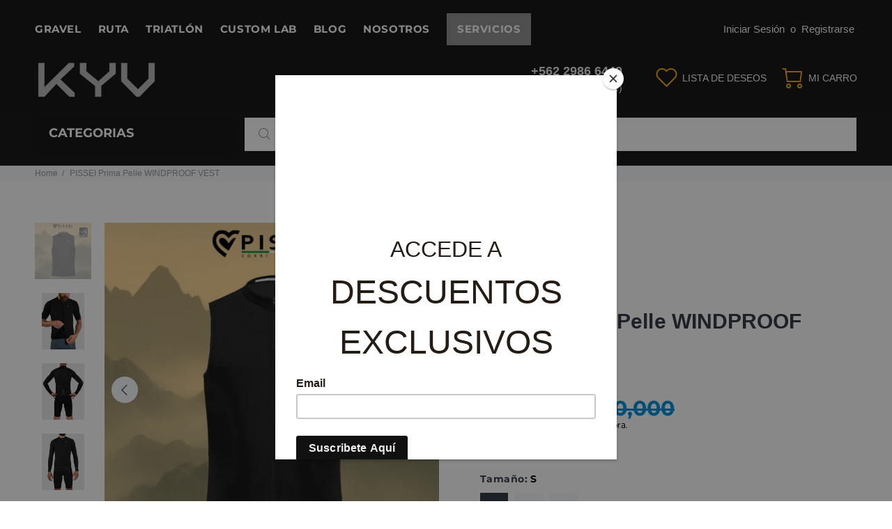

--- FILE ---
content_type: text/html; charset=utf-8
request_url: https://kyvcycling.cl/products/pissei-prima-pelle-windproof-vest
body_size: 52051
content:
<!doctype html>
<!--[if IE 9]> <html class="ie9 no-js" lang="es"> <![endif]-->
<!--[if (gt IE 9)|!(IE)]><!--> <html class="no-js" lang="es"> <!--<![endif]-->
<head>
  <!-- Basic page needs ================================================== -->
  <meta charset="utf-8">
  <!--[if IE]><meta http-equiv="X-UA-Compatible" content="IE=edge,chrome=1"><![endif]-->
  <meta name="viewport" content="width=device-width,initial-scale=1">
  <meta name="theme-color" content="#000000">
  <meta name="keywords" content="Shopify Template" />
  <meta name="author" content="p-themes">
  <link rel="canonical" href="https://kyvcycling.cl/products/pissei-prima-pelle-windproof-vest"><link rel="shortcut icon" href="//kyvcycling.cl/cdn/shop/files/KyVTEAMOK_32x32.jpg?v=1695243130" type="image/png"><!-- Title and description ================================================== --><title>Chaleco cortaviento PISSEI Prima Pelle - Protección y estilo
&ndash; KyV Cycling
</title><meta name="description" content="Chaleco cortavientos Pissei Prima Pelle para ciclismo. Tejido elástico, Drynet, Advanced Fit, Lightshell, reflectante. Ajuste aerodinámico y transpirable."><meta name="timezone" content="America/Santiago"><!-- Social meta ================================================== --><!-- /snippets/social-meta-tags.liquid -->




<meta property="og:site_name" content="KyV Cycling">
<meta property="og:url" content="https://kyvcycling.cl/products/pissei-prima-pelle-windproof-vest">
<meta property="og:title" content="PISSEI Prima Pelle WINDPROOF VEST">
<meta property="og:type" content="product">
<meta property="og:description" content="Chaleco cortavientos Pissei Prima Pelle para ciclismo. Tejido elástico, Drynet, Advanced Fit, Lightshell, reflectante. Ajuste aerodinámico y transpirable.">

  <meta property="og:price:amount" content="70,000">
  <meta property="og:price:currency" content="CLP">

<meta property="og:image" content="http://kyvcycling.cl/cdn/shop/files/pissei-prima-pelle-windproof-vest-909634_1200x1200.jpg?v=1748989539"><meta property="og:image" content="http://kyvcycling.cl/cdn/shop/products/pissei-prima-pelle-windproof-vest-605191_1200x1200.jpg?v=1748989538"><meta property="og:image" content="http://kyvcycling.cl/cdn/shop/products/pissei-prima-pelle-windproof-vest-642216_1200x1200.jpg?v=1748989539">
<meta property="og:image:secure_url" content="https://kyvcycling.cl/cdn/shop/files/pissei-prima-pelle-windproof-vest-909634_1200x1200.jpg?v=1748989539"><meta property="og:image:secure_url" content="https://kyvcycling.cl/cdn/shop/products/pissei-prima-pelle-windproof-vest-605191_1200x1200.jpg?v=1748989538"><meta property="og:image:secure_url" content="https://kyvcycling.cl/cdn/shop/products/pissei-prima-pelle-windproof-vest-642216_1200x1200.jpg?v=1748989539">


<meta name="twitter:card" content="summary_large_image">
<meta name="twitter:title" content="PISSEI Prima Pelle WINDPROOF VEST">
<meta name="twitter:description" content="Chaleco cortavientos Pissei Prima Pelle para ciclismo. Tejido elástico, Drynet, Advanced Fit, Lightshell, reflectante. Ajuste aerodinámico y transpirable.">
<!-- Helpers ================================================== -->

  <!-- CSS ================================================== -->
<link href="//kyvcycling.cl/cdn/shop/t/7/assets/theme.css?v=98425960229953152001762256799" rel="stylesheet" type="text/css" media="all" />


<script src="//kyvcycling.cl/cdn/shop/t/7/assets/jquery.min.js?v=146653844047132007351749509886" defer="defer"></script><!-- Header hook for plugins ================================================== -->
  <script>window.performance && window.performance.mark && window.performance.mark('shopify.content_for_header.start');</script><meta name="google-site-verification" content="-e1Vsb0pvbmp-Aj6bBgu06CFp2ePekaPRBzJi8WrILc">
<meta id="shopify-digital-wallet" name="shopify-digital-wallet" content="/42163339418/digital_wallets/dialog">
<link rel="alternate" type="application/json+oembed" href="https://kyvcycling.cl/products/pissei-prima-pelle-windproof-vest.oembed">
<script async="async" src="/checkouts/internal/preloads.js?locale=es-CL"></script>
<script id="shopify-features" type="application/json">{"accessToken":"86fd7b87f3816c8e66362867e5dbd4a9","betas":["rich-media-storefront-analytics"],"domain":"kyvcycling.cl","predictiveSearch":true,"shopId":42163339418,"locale":"es"}</script>
<script>var Shopify = Shopify || {};
Shopify.shop = "kyvcycling.myshopify.com";
Shopify.locale = "es";
Shopify.currency = {"active":"CLP","rate":"1.0"};
Shopify.country = "CL";
Shopify.theme = {"name":"KyV v. 1.91","id":142872805530,"schema_name":"Wokiee","schema_version":"1.9.1","theme_store_id":null,"role":"main"};
Shopify.theme.handle = "null";
Shopify.theme.style = {"id":null,"handle":null};
Shopify.cdnHost = "kyvcycling.cl/cdn";
Shopify.routes = Shopify.routes || {};
Shopify.routes.root = "/";</script>
<script type="module">!function(o){(o.Shopify=o.Shopify||{}).modules=!0}(window);</script>
<script>!function(o){function n(){var o=[];function n(){o.push(Array.prototype.slice.apply(arguments))}return n.q=o,n}var t=o.Shopify=o.Shopify||{};t.loadFeatures=n(),t.autoloadFeatures=n()}(window);</script>
<script id="shop-js-analytics" type="application/json">{"pageType":"product"}</script>
<script defer="defer" async type="module" src="//kyvcycling.cl/cdn/shopifycloud/shop-js/modules/v2/client.init-shop-cart-sync_BFpxDrjM.es.esm.js"></script>
<script defer="defer" async type="module" src="//kyvcycling.cl/cdn/shopifycloud/shop-js/modules/v2/chunk.common_CnP21gUX.esm.js"></script>
<script defer="defer" async type="module" src="//kyvcycling.cl/cdn/shopifycloud/shop-js/modules/v2/chunk.modal_D61HrJrg.esm.js"></script>
<script type="module">
  await import("//kyvcycling.cl/cdn/shopifycloud/shop-js/modules/v2/client.init-shop-cart-sync_BFpxDrjM.es.esm.js");
await import("//kyvcycling.cl/cdn/shopifycloud/shop-js/modules/v2/chunk.common_CnP21gUX.esm.js");
await import("//kyvcycling.cl/cdn/shopifycloud/shop-js/modules/v2/chunk.modal_D61HrJrg.esm.js");

  window.Shopify.SignInWithShop?.initShopCartSync?.({"fedCMEnabled":true,"windoidEnabled":true});

</script>
<script>(function() {
  var isLoaded = false;
  function asyncLoad() {
    if (isLoaded) return;
    isLoaded = true;
    var urls = ["https:\/\/files-shpf.mageworx.com\/productoptions\/source.js?mw_productoptions_t=1599534624\u0026shop=kyvcycling.myshopify.com","https:\/\/easygdpr.b-cdn.net\/v\/1553540745\/gdpr.min.js?shop=kyvcycling.myshopify.com","https:\/\/chimpstatic.com\/mcjs-connected\/js\/users\/53cdbc6ef75bd939981939bd2\/fa549cd270f903aba44cd0aec.js?shop=kyvcycling.myshopify.com"];
    for (var i = 0; i < urls.length; i++) {
      var s = document.createElement('script');
      s.type = 'text/javascript';
      s.async = true;
      s.src = urls[i];
      var x = document.getElementsByTagName('script')[0];
      x.parentNode.insertBefore(s, x);
    }
  };
  if(window.attachEvent) {
    window.attachEvent('onload', asyncLoad);
  } else {
    window.addEventListener('load', asyncLoad, false);
  }
})();</script>
<script id="__st">var __st={"a":42163339418,"offset":-10800,"reqid":"7293b023-46e5-499f-8cd6-822d78a9d390-1769900388","pageurl":"kyvcycling.cl\/products\/pissei-prima-pelle-windproof-vest","u":"6406d8275526","p":"product","rtyp":"product","rid":7501636468890};</script>
<script>window.ShopifyPaypalV4VisibilityTracking = true;</script>
<script id="captcha-bootstrap">!function(){'use strict';const t='contact',e='account',n='new_comment',o=[[t,t],['blogs',n],['comments',n],[t,'customer']],c=[[e,'customer_login'],[e,'guest_login'],[e,'recover_customer_password'],[e,'create_customer']],r=t=>t.map((([t,e])=>`form[action*='/${t}']:not([data-nocaptcha='true']) input[name='form_type'][value='${e}']`)).join(','),a=t=>()=>t?[...document.querySelectorAll(t)].map((t=>t.form)):[];function s(){const t=[...o],e=r(t);return a(e)}const i='password',u='form_key',d=['recaptcha-v3-token','g-recaptcha-response','h-captcha-response',i],f=()=>{try{return window.sessionStorage}catch{return}},m='__shopify_v',_=t=>t.elements[u];function p(t,e,n=!1){try{const o=window.sessionStorage,c=JSON.parse(o.getItem(e)),{data:r}=function(t){const{data:e,action:n}=t;return t[m]||n?{data:e,action:n}:{data:t,action:n}}(c);for(const[e,n]of Object.entries(r))t.elements[e]&&(t.elements[e].value=n);n&&o.removeItem(e)}catch(o){console.error('form repopulation failed',{error:o})}}const l='form_type',E='cptcha';function T(t){t.dataset[E]=!0}const w=window,h=w.document,L='Shopify',v='ce_forms',y='captcha';let A=!1;((t,e)=>{const n=(g='f06e6c50-85a8-45c8-87d0-21a2b65856fe',I='https://cdn.shopify.com/shopifycloud/storefront-forms-hcaptcha/ce_storefront_forms_captcha_hcaptcha.v1.5.2.iife.js',D={infoText:'Protegido por hCaptcha',privacyText:'Privacidad',termsText:'Términos'},(t,e,n)=>{const o=w[L][v],c=o.bindForm;if(c)return c(t,g,e,D).then(n);var r;o.q.push([[t,g,e,D],n]),r=I,A||(h.body.append(Object.assign(h.createElement('script'),{id:'captcha-provider',async:!0,src:r})),A=!0)});var g,I,D;w[L]=w[L]||{},w[L][v]=w[L][v]||{},w[L][v].q=[],w[L][y]=w[L][y]||{},w[L][y].protect=function(t,e){n(t,void 0,e),T(t)},Object.freeze(w[L][y]),function(t,e,n,w,h,L){const[v,y,A,g]=function(t,e,n){const i=e?o:[],u=t?c:[],d=[...i,...u],f=r(d),m=r(i),_=r(d.filter((([t,e])=>n.includes(e))));return[a(f),a(m),a(_),s()]}(w,h,L),I=t=>{const e=t.target;return e instanceof HTMLFormElement?e:e&&e.form},D=t=>v().includes(t);t.addEventListener('submit',(t=>{const e=I(t);if(!e)return;const n=D(e)&&!e.dataset.hcaptchaBound&&!e.dataset.recaptchaBound,o=_(e),c=g().includes(e)&&(!o||!o.value);(n||c)&&t.preventDefault(),c&&!n&&(function(t){try{if(!f())return;!function(t){const e=f();if(!e)return;const n=_(t);if(!n)return;const o=n.value;o&&e.removeItem(o)}(t);const e=Array.from(Array(32),(()=>Math.random().toString(36)[2])).join('');!function(t,e){_(t)||t.append(Object.assign(document.createElement('input'),{type:'hidden',name:u})),t.elements[u].value=e}(t,e),function(t,e){const n=f();if(!n)return;const o=[...t.querySelectorAll(`input[type='${i}']`)].map((({name:t})=>t)),c=[...d,...o],r={};for(const[a,s]of new FormData(t).entries())c.includes(a)||(r[a]=s);n.setItem(e,JSON.stringify({[m]:1,action:t.action,data:r}))}(t,e)}catch(e){console.error('failed to persist form',e)}}(e),e.submit())}));const S=(t,e)=>{t&&!t.dataset[E]&&(n(t,e.some((e=>e===t))),T(t))};for(const o of['focusin','change'])t.addEventListener(o,(t=>{const e=I(t);D(e)&&S(e,y())}));const B=e.get('form_key'),M=e.get(l),P=B&&M;t.addEventListener('DOMContentLoaded',(()=>{const t=y();if(P)for(const e of t)e.elements[l].value===M&&p(e,B);[...new Set([...A(),...v().filter((t=>'true'===t.dataset.shopifyCaptcha))])].forEach((e=>S(e,t)))}))}(h,new URLSearchParams(w.location.search),n,t,e,['guest_login'])})(!0,!0)}();</script>
<script integrity="sha256-4kQ18oKyAcykRKYeNunJcIwy7WH5gtpwJnB7kiuLZ1E=" data-source-attribution="shopify.loadfeatures" defer="defer" src="//kyvcycling.cl/cdn/shopifycloud/storefront/assets/storefront/load_feature-a0a9edcb.js" crossorigin="anonymous"></script>
<script data-source-attribution="shopify.dynamic_checkout.dynamic.init">var Shopify=Shopify||{};Shopify.PaymentButton=Shopify.PaymentButton||{isStorefrontPortableWallets:!0,init:function(){window.Shopify.PaymentButton.init=function(){};var t=document.createElement("script");t.src="https://kyvcycling.cl/cdn/shopifycloud/portable-wallets/latest/portable-wallets.es.js",t.type="module",document.head.appendChild(t)}};
</script>
<script data-source-attribution="shopify.dynamic_checkout.buyer_consent">
  function portableWalletsHideBuyerConsent(e){var t=document.getElementById("shopify-buyer-consent"),n=document.getElementById("shopify-subscription-policy-button");t&&n&&(t.classList.add("hidden"),t.setAttribute("aria-hidden","true"),n.removeEventListener("click",e))}function portableWalletsShowBuyerConsent(e){var t=document.getElementById("shopify-buyer-consent"),n=document.getElementById("shopify-subscription-policy-button");t&&n&&(t.classList.remove("hidden"),t.removeAttribute("aria-hidden"),n.addEventListener("click",e))}window.Shopify?.PaymentButton&&(window.Shopify.PaymentButton.hideBuyerConsent=portableWalletsHideBuyerConsent,window.Shopify.PaymentButton.showBuyerConsent=portableWalletsShowBuyerConsent);
</script>
<script data-source-attribution="shopify.dynamic_checkout.cart.bootstrap">document.addEventListener("DOMContentLoaded",(function(){function t(){return document.querySelector("shopify-accelerated-checkout-cart, shopify-accelerated-checkout")}if(t())Shopify.PaymentButton.init();else{new MutationObserver((function(e,n){t()&&(Shopify.PaymentButton.init(),n.disconnect())})).observe(document.body,{childList:!0,subtree:!0})}}));
</script>
<script id="sections-script" data-sections="promo-fixed" defer="defer" src="//kyvcycling.cl/cdn/shop/t/7/compiled_assets/scripts.js?v=3012"></script>
<script>window.performance && window.performance.mark && window.performance.mark('shopify.content_for_header.end');</script>
  <!-- /Header hook for plugins ================================================== -->
<script>window.__pagefly_analytics_settings__ = {"acceptTracking":false};</script>
 
  

  

  

  
    <script type="text/javascript">
      try {
        window.EasyGdprSettings = "{\"cookie_banner\":false,\"cookie_banner_cookiename\":\"\",\"cookie_banner_settings\":{},\"current_theme\":\"wookie\",\"custom_button_position\":\"\",\"eg_display\":[\"login\",\"account\"],\"enabled\":false,\"texts\":{}}";
      } catch (error) {}
    </script>
  




   


<!-- BEGIN app block: shopify://apps/pagefly-page-builder/blocks/app-embed/83e179f7-59a0-4589-8c66-c0dddf959200 -->

<!-- BEGIN app snippet: pagefly-cro-ab-testing-main -->







<script>
  ;(function () {
    const url = new URL(window.location)
    const viewParam = url.searchParams.get('view')
    if (viewParam && viewParam.includes('variant-pf-')) {
      url.searchParams.set('pf_v', viewParam)
      url.searchParams.delete('view')
      window.history.replaceState({}, '', url)
    }
  })()
</script>



<script type='module'>
  
  window.PAGEFLY_CRO = window.PAGEFLY_CRO || {}

  window.PAGEFLY_CRO['data_debug'] = {
    original_template_suffix: "all_products",
    allow_ab_test: false,
    ab_test_start_time: 0,
    ab_test_end_time: 0,
    today_date_time: 1769900389000,
  }
  window.PAGEFLY_CRO['GA4'] = { enabled: false}
</script>

<!-- END app snippet -->








  <script src='https://cdn.shopify.com/extensions/019bf883-1122-7445-9dca-5d60e681c2c8/pagefly-page-builder-216/assets/pagefly-helper.js' defer='defer'></script>

  <script src='https://cdn.shopify.com/extensions/019bf883-1122-7445-9dca-5d60e681c2c8/pagefly-page-builder-216/assets/pagefly-general-helper.js' defer='defer'></script>

  <script src='https://cdn.shopify.com/extensions/019bf883-1122-7445-9dca-5d60e681c2c8/pagefly-page-builder-216/assets/pagefly-snap-slider.js' defer='defer'></script>

  <script src='https://cdn.shopify.com/extensions/019bf883-1122-7445-9dca-5d60e681c2c8/pagefly-page-builder-216/assets/pagefly-slideshow-v3.js' defer='defer'></script>

  <script src='https://cdn.shopify.com/extensions/019bf883-1122-7445-9dca-5d60e681c2c8/pagefly-page-builder-216/assets/pagefly-slideshow-v4.js' defer='defer'></script>

  <script src='https://cdn.shopify.com/extensions/019bf883-1122-7445-9dca-5d60e681c2c8/pagefly-page-builder-216/assets/pagefly-glider.js' defer='defer'></script>

  <script src='https://cdn.shopify.com/extensions/019bf883-1122-7445-9dca-5d60e681c2c8/pagefly-page-builder-216/assets/pagefly-slideshow-v1-v2.js' defer='defer'></script>

  <script src='https://cdn.shopify.com/extensions/019bf883-1122-7445-9dca-5d60e681c2c8/pagefly-page-builder-216/assets/pagefly-product-media.js' defer='defer'></script>

  <script src='https://cdn.shopify.com/extensions/019bf883-1122-7445-9dca-5d60e681c2c8/pagefly-page-builder-216/assets/pagefly-product.js' defer='defer'></script>


<script id='pagefly-helper-data' type='application/json'>
  {
    "page_optimization": {
      "assets_prefetching": false
    },
    "elements_asset_mapper": {
      "Accordion": "https://cdn.shopify.com/extensions/019bf883-1122-7445-9dca-5d60e681c2c8/pagefly-page-builder-216/assets/pagefly-accordion.js",
      "Accordion3": "https://cdn.shopify.com/extensions/019bf883-1122-7445-9dca-5d60e681c2c8/pagefly-page-builder-216/assets/pagefly-accordion3.js",
      "CountDown": "https://cdn.shopify.com/extensions/019bf883-1122-7445-9dca-5d60e681c2c8/pagefly-page-builder-216/assets/pagefly-countdown.js",
      "GMap1": "https://cdn.shopify.com/extensions/019bf883-1122-7445-9dca-5d60e681c2c8/pagefly-page-builder-216/assets/pagefly-gmap.js",
      "GMap2": "https://cdn.shopify.com/extensions/019bf883-1122-7445-9dca-5d60e681c2c8/pagefly-page-builder-216/assets/pagefly-gmap.js",
      "GMapBasicV2": "https://cdn.shopify.com/extensions/019bf883-1122-7445-9dca-5d60e681c2c8/pagefly-page-builder-216/assets/pagefly-gmap.js",
      "GMapAdvancedV2": "https://cdn.shopify.com/extensions/019bf883-1122-7445-9dca-5d60e681c2c8/pagefly-page-builder-216/assets/pagefly-gmap.js",
      "HTML.Video": "https://cdn.shopify.com/extensions/019bf883-1122-7445-9dca-5d60e681c2c8/pagefly-page-builder-216/assets/pagefly-htmlvideo.js",
      "HTML.Video2": "https://cdn.shopify.com/extensions/019bf883-1122-7445-9dca-5d60e681c2c8/pagefly-page-builder-216/assets/pagefly-htmlvideo2.js",
      "HTML.Video3": "https://cdn.shopify.com/extensions/019bf883-1122-7445-9dca-5d60e681c2c8/pagefly-page-builder-216/assets/pagefly-htmlvideo2.js",
      "BackgroundVideo": "https://cdn.shopify.com/extensions/019bf883-1122-7445-9dca-5d60e681c2c8/pagefly-page-builder-216/assets/pagefly-htmlvideo2.js",
      "Instagram": "https://cdn.shopify.com/extensions/019bf883-1122-7445-9dca-5d60e681c2c8/pagefly-page-builder-216/assets/pagefly-instagram.js",
      "Instagram2": "https://cdn.shopify.com/extensions/019bf883-1122-7445-9dca-5d60e681c2c8/pagefly-page-builder-216/assets/pagefly-instagram.js",
      "Insta3": "https://cdn.shopify.com/extensions/019bf883-1122-7445-9dca-5d60e681c2c8/pagefly-page-builder-216/assets/pagefly-instagram3.js",
      "Tabs": "https://cdn.shopify.com/extensions/019bf883-1122-7445-9dca-5d60e681c2c8/pagefly-page-builder-216/assets/pagefly-tab.js",
      "Tabs3": "https://cdn.shopify.com/extensions/019bf883-1122-7445-9dca-5d60e681c2c8/pagefly-page-builder-216/assets/pagefly-tab3.js",
      "ProductBox": "https://cdn.shopify.com/extensions/019bf883-1122-7445-9dca-5d60e681c2c8/pagefly-page-builder-216/assets/pagefly-cart.js",
      "FBPageBox2": "https://cdn.shopify.com/extensions/019bf883-1122-7445-9dca-5d60e681c2c8/pagefly-page-builder-216/assets/pagefly-facebook.js",
      "FBLikeButton2": "https://cdn.shopify.com/extensions/019bf883-1122-7445-9dca-5d60e681c2c8/pagefly-page-builder-216/assets/pagefly-facebook.js",
      "TwitterFeed2": "https://cdn.shopify.com/extensions/019bf883-1122-7445-9dca-5d60e681c2c8/pagefly-page-builder-216/assets/pagefly-twitter.js",
      "Paragraph4": "https://cdn.shopify.com/extensions/019bf883-1122-7445-9dca-5d60e681c2c8/pagefly-page-builder-216/assets/pagefly-paragraph4.js",

      "AliReviews": "https://cdn.shopify.com/extensions/019bf883-1122-7445-9dca-5d60e681c2c8/pagefly-page-builder-216/assets/pagefly-3rd-elements.js",
      "BackInStock": "https://cdn.shopify.com/extensions/019bf883-1122-7445-9dca-5d60e681c2c8/pagefly-page-builder-216/assets/pagefly-3rd-elements.js",
      "GloboBackInStock": "https://cdn.shopify.com/extensions/019bf883-1122-7445-9dca-5d60e681c2c8/pagefly-page-builder-216/assets/pagefly-3rd-elements.js",
      "GrowaveWishlist": "https://cdn.shopify.com/extensions/019bf883-1122-7445-9dca-5d60e681c2c8/pagefly-page-builder-216/assets/pagefly-3rd-elements.js",
      "InfiniteOptionsShopPad": "https://cdn.shopify.com/extensions/019bf883-1122-7445-9dca-5d60e681c2c8/pagefly-page-builder-216/assets/pagefly-3rd-elements.js",
      "InkybayProductPersonalizer": "https://cdn.shopify.com/extensions/019bf883-1122-7445-9dca-5d60e681c2c8/pagefly-page-builder-216/assets/pagefly-3rd-elements.js",
      "LimeSpot": "https://cdn.shopify.com/extensions/019bf883-1122-7445-9dca-5d60e681c2c8/pagefly-page-builder-216/assets/pagefly-3rd-elements.js",
      "Loox": "https://cdn.shopify.com/extensions/019bf883-1122-7445-9dca-5d60e681c2c8/pagefly-page-builder-216/assets/pagefly-3rd-elements.js",
      "Opinew": "https://cdn.shopify.com/extensions/019bf883-1122-7445-9dca-5d60e681c2c8/pagefly-page-builder-216/assets/pagefly-3rd-elements.js",
      "Powr": "https://cdn.shopify.com/extensions/019bf883-1122-7445-9dca-5d60e681c2c8/pagefly-page-builder-216/assets/pagefly-3rd-elements.js",
      "ProductReviews": "https://cdn.shopify.com/extensions/019bf883-1122-7445-9dca-5d60e681c2c8/pagefly-page-builder-216/assets/pagefly-3rd-elements.js",
      "PushOwl": "https://cdn.shopify.com/extensions/019bf883-1122-7445-9dca-5d60e681c2c8/pagefly-page-builder-216/assets/pagefly-3rd-elements.js",
      "ReCharge": "https://cdn.shopify.com/extensions/019bf883-1122-7445-9dca-5d60e681c2c8/pagefly-page-builder-216/assets/pagefly-3rd-elements.js",
      "Rivyo": "https://cdn.shopify.com/extensions/019bf883-1122-7445-9dca-5d60e681c2c8/pagefly-page-builder-216/assets/pagefly-3rd-elements.js",
      "TrackingMore": "https://cdn.shopify.com/extensions/019bf883-1122-7445-9dca-5d60e681c2c8/pagefly-page-builder-216/assets/pagefly-3rd-elements.js",
      "Vitals": "https://cdn.shopify.com/extensions/019bf883-1122-7445-9dca-5d60e681c2c8/pagefly-page-builder-216/assets/pagefly-3rd-elements.js",
      "Wiser": "https://cdn.shopify.com/extensions/019bf883-1122-7445-9dca-5d60e681c2c8/pagefly-page-builder-216/assets/pagefly-3rd-elements.js"
    },
    "custom_elements_mapper": {
      "pf-click-action-element": "https://cdn.shopify.com/extensions/019bf883-1122-7445-9dca-5d60e681c2c8/pagefly-page-builder-216/assets/pagefly-click-action-element.js",
      "pf-dialog-element": "https://cdn.shopify.com/extensions/019bf883-1122-7445-9dca-5d60e681c2c8/pagefly-page-builder-216/assets/pagefly-dialog-element.js"
    }
  }
</script>


<!-- END app block --><!-- BEGIN app block: shopify://apps/tinyseo/blocks/product-json-ld-embed/0605268f-f7c4-4e95-b560-e43df7d59ae4 --><script type="application/ld+json" id="tinyimg-product-json-ld">{
  "@context": "https://schema.org/",
  "@type": "Product",
  "@id": "https://kyvcycling.cl/products/pissei-prima-pelle-windproof-vest",

  "category": "Ropa",
  
"offers" : [
  {
  "@type" : "Offer" ,
  "mpn": 42537573941402,

  "sku": "PISPPWVBLS",
  
  "priceCurrency" : "CLP" ,
  "price": "70000.0",
  "priceValidUntil": "2026-05-01",
  
  
  "priceSpecification": {
    "@type": "UnitPriceSpecification",
    "price": "100000.0",
    "priceCurrency": "CLP",
    "priceType": "https://schema.org/ListPrice"
  },
  
  
  
  "availability" : "http://schema.org/OutOfStock",
  
  "itemCondition": "http://schema.org/NewCondition",
  

  "name": "S / Nero",
  "url" : "https://kyvcycling.cl/products/pissei-prima-pelle-windproof-vest?variant=42537573941402",
  

  
  
  
  
  "seller" : {
  "@type" : "Organization",
  "name" : "KyV Cycling"
  }
  },
  {
  "@type" : "Offer" ,
  "mpn": 42537573974170,

  "sku": "PISPPWVBLM",
  
  "priceCurrency" : "CLP" ,
  "price": "70000.0",
  "priceValidUntil": "2026-05-01",
  
  
  "priceSpecification": {
    "@type": "UnitPriceSpecification",
    "price": "100000.0",
    "priceCurrency": "CLP",
    "priceType": "https://schema.org/ListPrice"
  },
  
  
  
  "availability" : "http://schema.org/OutOfStock",
  
  "itemCondition": "http://schema.org/NewCondition",
  

  "name": "M / Nero",
  "url" : "https://kyvcycling.cl/products/pissei-prima-pelle-windproof-vest?variant=42537573974170",
  

  
  
  
  
  "seller" : {
  "@type" : "Organization",
  "name" : "KyV Cycling"
  }
  },
  {
  "@type" : "Offer" ,
  "mpn": 42537574006938,

  "sku": "PISPPWVBLL",
  
  "priceCurrency" : "CLP" ,
  "price": "70000.0",
  "priceValidUntil": "2026-05-01",
  
  
  "priceSpecification": {
    "@type": "UnitPriceSpecification",
    "price": "100000.0",
    "priceCurrency": "CLP",
    "priceType": "https://schema.org/ListPrice"
  },
  
  
  
  "availability" : "http://schema.org/OutOfStock",
  
  "itemCondition": "http://schema.org/NewCondition",
  

  "name": "L / Nero",
  "url" : "https://kyvcycling.cl/products/pissei-prima-pelle-windproof-vest?variant=42537574006938",
  

  
  
  
  
  "seller" : {
  "@type" : "Organization",
  "name" : "KyV Cycling"
  }
  }
  ],
  "name": "PISSEI Prima Pelle WINDPROOF VEST","image": "https://kyvcycling.cl/cdn/shop/files/pissei-prima-pelle-windproof-vest-909634.jpg?v=1748989539",








  
  
  
  




  
  
  
  
  
  


  
  
  
  
"description": "Chaleco cortavientos Prima Pelle en tejido elástico. Cremallera de longitud completa en la parte delantera. La construcción Drynet y la tecnología Advanced Fit garantizan una transpirabilidad y un ajuste aerodinámico óptimos. Membrana Lightshell emparejada con tejido bidireccional de tacto suave. Tecnología de píxeles y detalles reflectantes para mejorar la visibilidad y la seguridad en condiciones de iluminación deficientes. Plegable fácilmente dentro del bolsillo trasero. Ajuste fácil.    Composición:  71% POLIAMIDA 21% ELASTÓMERO 8% POLIÉSTER. Especificaciones           temperature: 18Â° - 26Â°  products: Gilet          Cuidados              Wash the garment inside out in the washing machine at a maximum temperature of 30°C Delicate wash cycle\/ Quick wash Wash lights and darks separately Do not use a synthetic wash cycle Do not bleach Do not dry clean Do not iron                 ",
  "manufacturer": "PISSEI",
  "material": "",
  "url": "https://kyvcycling.cl/products/pissei-prima-pelle-windproof-vest",
    
  "additionalProperty":
  [
  
    
    {
    "@type": "PropertyValue",
    "name" : "Tamaño",
    "value": [
    "S",
    "M",
    "L"
    ]
    },
    
    
    
    {
    "@type": "PropertyValue",
    "name" : "Color",
    "value": [
    "Nero"
    ]
    }
    
    
    ],
    
    "brand": {
      "@type": "Brand",
      "name": "PISSEI"
    }
 }
</script>
<!-- END app block --><!-- BEGIN app block: shopify://apps/tinyseo/blocks/breadcrumbs-json-ld-embed/0605268f-f7c4-4e95-b560-e43df7d59ae4 --><script type="application/ld+json" id="tinyimg-breadcrumbs-json-ld">
      {
        "@context": "https://schema.org",
        "@type": "BreadcrumbList",
        "itemListElement": [
          {
            "@type": "ListItem",
            "position": 1,
            "item": {
              "@id": "https://kyvcycling.cl",
          "name": "Home"
        }
      }
      
        
        
      ,{
        "@type": "ListItem",
        "position": 2,
        "item": {
          "@id": "https://kyvcycling.cl/products/pissei-prima-pelle-windproof-vest",
          "name": "PISSEI Prima Pelle WINDPROOF VEST"
        }
      }
      
      ]
    }
  </script>
<!-- END app block --><link href="https://cdn.shopify.com/extensions/019c04c3-a64f-7270-9637-3c07827ed711/advanced-product-options-181/assets/mws_apo_bundle.css" rel="stylesheet" type="text/css" media="all">
<link href="https://monorail-edge.shopifysvc.com" rel="dns-prefetch">
<script>(function(){if ("sendBeacon" in navigator && "performance" in window) {try {var session_token_from_headers = performance.getEntriesByType('navigation')[0].serverTiming.find(x => x.name == '_s').description;} catch {var session_token_from_headers = undefined;}var session_cookie_matches = document.cookie.match(/_shopify_s=([^;]*)/);var session_token_from_cookie = session_cookie_matches && session_cookie_matches.length === 2 ? session_cookie_matches[1] : "";var session_token = session_token_from_headers || session_token_from_cookie || "";function handle_abandonment_event(e) {var entries = performance.getEntries().filter(function(entry) {return /monorail-edge.shopifysvc.com/.test(entry.name);});if (!window.abandonment_tracked && entries.length === 0) {window.abandonment_tracked = true;var currentMs = Date.now();var navigation_start = performance.timing.navigationStart;var payload = {shop_id: 42163339418,url: window.location.href,navigation_start,duration: currentMs - navigation_start,session_token,page_type: "product"};window.navigator.sendBeacon("https://monorail-edge.shopifysvc.com/v1/produce", JSON.stringify({schema_id: "online_store_buyer_site_abandonment/1.1",payload: payload,metadata: {event_created_at_ms: currentMs,event_sent_at_ms: currentMs}}));}}window.addEventListener('pagehide', handle_abandonment_event);}}());</script>
<script id="web-pixels-manager-setup">(function e(e,d,r,n,o){if(void 0===o&&(o={}),!Boolean(null===(a=null===(i=window.Shopify)||void 0===i?void 0:i.analytics)||void 0===a?void 0:a.replayQueue)){var i,a;window.Shopify=window.Shopify||{};var t=window.Shopify;t.analytics=t.analytics||{};var s=t.analytics;s.replayQueue=[],s.publish=function(e,d,r){return s.replayQueue.push([e,d,r]),!0};try{self.performance.mark("wpm:start")}catch(e){}var l=function(){var e={modern:/Edge?\/(1{2}[4-9]|1[2-9]\d|[2-9]\d{2}|\d{4,})\.\d+(\.\d+|)|Firefox\/(1{2}[4-9]|1[2-9]\d|[2-9]\d{2}|\d{4,})\.\d+(\.\d+|)|Chrom(ium|e)\/(9{2}|\d{3,})\.\d+(\.\d+|)|(Maci|X1{2}).+ Version\/(15\.\d+|(1[6-9]|[2-9]\d|\d{3,})\.\d+)([,.]\d+|)( \(\w+\)|)( Mobile\/\w+|) Safari\/|Chrome.+OPR\/(9{2}|\d{3,})\.\d+\.\d+|(CPU[ +]OS|iPhone[ +]OS|CPU[ +]iPhone|CPU IPhone OS|CPU iPad OS)[ +]+(15[._]\d+|(1[6-9]|[2-9]\d|\d{3,})[._]\d+)([._]\d+|)|Android:?[ /-](13[3-9]|1[4-9]\d|[2-9]\d{2}|\d{4,})(\.\d+|)(\.\d+|)|Android.+Firefox\/(13[5-9]|1[4-9]\d|[2-9]\d{2}|\d{4,})\.\d+(\.\d+|)|Android.+Chrom(ium|e)\/(13[3-9]|1[4-9]\d|[2-9]\d{2}|\d{4,})\.\d+(\.\d+|)|SamsungBrowser\/([2-9]\d|\d{3,})\.\d+/,legacy:/Edge?\/(1[6-9]|[2-9]\d|\d{3,})\.\d+(\.\d+|)|Firefox\/(5[4-9]|[6-9]\d|\d{3,})\.\d+(\.\d+|)|Chrom(ium|e)\/(5[1-9]|[6-9]\d|\d{3,})\.\d+(\.\d+|)([\d.]+$|.*Safari\/(?![\d.]+ Edge\/[\d.]+$))|(Maci|X1{2}).+ Version\/(10\.\d+|(1[1-9]|[2-9]\d|\d{3,})\.\d+)([,.]\d+|)( \(\w+\)|)( Mobile\/\w+|) Safari\/|Chrome.+OPR\/(3[89]|[4-9]\d|\d{3,})\.\d+\.\d+|(CPU[ +]OS|iPhone[ +]OS|CPU[ +]iPhone|CPU IPhone OS|CPU iPad OS)[ +]+(10[._]\d+|(1[1-9]|[2-9]\d|\d{3,})[._]\d+)([._]\d+|)|Android:?[ /-](13[3-9]|1[4-9]\d|[2-9]\d{2}|\d{4,})(\.\d+|)(\.\d+|)|Mobile Safari.+OPR\/([89]\d|\d{3,})\.\d+\.\d+|Android.+Firefox\/(13[5-9]|1[4-9]\d|[2-9]\d{2}|\d{4,})\.\d+(\.\d+|)|Android.+Chrom(ium|e)\/(13[3-9]|1[4-9]\d|[2-9]\d{2}|\d{4,})\.\d+(\.\d+|)|Android.+(UC? ?Browser|UCWEB|U3)[ /]?(15\.([5-9]|\d{2,})|(1[6-9]|[2-9]\d|\d{3,})\.\d+)\.\d+|SamsungBrowser\/(5\.\d+|([6-9]|\d{2,})\.\d+)|Android.+MQ{2}Browser\/(14(\.(9|\d{2,})|)|(1[5-9]|[2-9]\d|\d{3,})(\.\d+|))(\.\d+|)|K[Aa][Ii]OS\/(3\.\d+|([4-9]|\d{2,})\.\d+)(\.\d+|)/},d=e.modern,r=e.legacy,n=navigator.userAgent;return n.match(d)?"modern":n.match(r)?"legacy":"unknown"}(),u="modern"===l?"modern":"legacy",c=(null!=n?n:{modern:"",legacy:""})[u],f=function(e){return[e.baseUrl,"/wpm","/b",e.hashVersion,"modern"===e.buildTarget?"m":"l",".js"].join("")}({baseUrl:d,hashVersion:r,buildTarget:u}),m=function(e){var d=e.version,r=e.bundleTarget,n=e.surface,o=e.pageUrl,i=e.monorailEndpoint;return{emit:function(e){var a=e.status,t=e.errorMsg,s=(new Date).getTime(),l=JSON.stringify({metadata:{event_sent_at_ms:s},events:[{schema_id:"web_pixels_manager_load/3.1",payload:{version:d,bundle_target:r,page_url:o,status:a,surface:n,error_msg:t},metadata:{event_created_at_ms:s}}]});if(!i)return console&&console.warn&&console.warn("[Web Pixels Manager] No Monorail endpoint provided, skipping logging."),!1;try{return self.navigator.sendBeacon.bind(self.navigator)(i,l)}catch(e){}var u=new XMLHttpRequest;try{return u.open("POST",i,!0),u.setRequestHeader("Content-Type","text/plain"),u.send(l),!0}catch(e){return console&&console.warn&&console.warn("[Web Pixels Manager] Got an unhandled error while logging to Monorail."),!1}}}}({version:r,bundleTarget:l,surface:e.surface,pageUrl:self.location.href,monorailEndpoint:e.monorailEndpoint});try{o.browserTarget=l,function(e){var d=e.src,r=e.async,n=void 0===r||r,o=e.onload,i=e.onerror,a=e.sri,t=e.scriptDataAttributes,s=void 0===t?{}:t,l=document.createElement("script"),u=document.querySelector("head"),c=document.querySelector("body");if(l.async=n,l.src=d,a&&(l.integrity=a,l.crossOrigin="anonymous"),s)for(var f in s)if(Object.prototype.hasOwnProperty.call(s,f))try{l.dataset[f]=s[f]}catch(e){}if(o&&l.addEventListener("load",o),i&&l.addEventListener("error",i),u)u.appendChild(l);else{if(!c)throw new Error("Did not find a head or body element to append the script");c.appendChild(l)}}({src:f,async:!0,onload:function(){if(!function(){var e,d;return Boolean(null===(d=null===(e=window.Shopify)||void 0===e?void 0:e.analytics)||void 0===d?void 0:d.initialized)}()){var d=window.webPixelsManager.init(e)||void 0;if(d){var r=window.Shopify.analytics;r.replayQueue.forEach((function(e){var r=e[0],n=e[1],o=e[2];d.publishCustomEvent(r,n,o)})),r.replayQueue=[],r.publish=d.publishCustomEvent,r.visitor=d.visitor,r.initialized=!0}}},onerror:function(){return m.emit({status:"failed",errorMsg:"".concat(f," has failed to load")})},sri:function(e){var d=/^sha384-[A-Za-z0-9+/=]+$/;return"string"==typeof e&&d.test(e)}(c)?c:"",scriptDataAttributes:o}),m.emit({status:"loading"})}catch(e){m.emit({status:"failed",errorMsg:(null==e?void 0:e.message)||"Unknown error"})}}})({shopId: 42163339418,storefrontBaseUrl: "https://kyvcycling.cl",extensionsBaseUrl: "https://extensions.shopifycdn.com/cdn/shopifycloud/web-pixels-manager",monorailEndpoint: "https://monorail-edge.shopifysvc.com/unstable/produce_batch",surface: "storefront-renderer",enabledBetaFlags: ["2dca8a86"],webPixelsConfigList: [{"id":"1115848858","configuration":"{\"config\":\"{\\\"google_tag_ids\\\":[\\\"GT-KVJ239K7\\\",\\\"AW-17749951016\\\"],\\\"target_country\\\":\\\"CL\\\",\\\"gtag_events\\\":[{\\\"type\\\":\\\"search\\\",\\\"action_label\\\":[\\\"G-C5RMXFJ4JL\\\",\\\"AW-17749951016\\\/lU9gCO2qwMQbEKiE649C\\\",\\\"MC-SZT1N4ZVC7\\\"]},{\\\"type\\\":\\\"begin_checkout\\\",\\\"action_label\\\":[\\\"G-C5RMXFJ4JL\\\",\\\"AW-17749951016\\\/ljttCKPbvMQbEKiE649C\\\",\\\"MC-SZT1N4ZVC7\\\"]},{\\\"type\\\":\\\"view_item\\\",\\\"action_label\\\":[\\\"G-C5RMXFJ4JL\\\",\\\"AW-17749951016\\\/nmJBCOqqwMQbEKiE649C\\\",\\\"MC-SZT1N4ZVC7\\\"]},{\\\"type\\\":\\\"purchase\\\",\\\"action_label\\\":[\\\"G-C5RMXFJ4JL\\\",\\\"AW-17749951016\\\/3s1aCKDbvMQbEKiE649C\\\",\\\"MC-SZT1N4ZVC7\\\"]},{\\\"type\\\":\\\"page_view\\\",\\\"action_label\\\":[\\\"G-C5RMXFJ4JL\\\",\\\"AW-17749951016\\\/O6hqCOeqwMQbEKiE649C\\\",\\\"MC-SZT1N4ZVC7\\\"]},{\\\"type\\\":\\\"add_payment_info\\\",\\\"action_label\\\":[\\\"G-C5RMXFJ4JL\\\",\\\"AW-17749951016\\\/4LWKCPCqwMQbEKiE649C\\\",\\\"MC-SZT1N4ZVC7\\\"]},{\\\"type\\\":\\\"add_to_cart\\\",\\\"action_label\\\":[\\\"G-C5RMXFJ4JL\\\",\\\"AW-17749951016\\\/_iOpCOSqwMQbEKiE649C\\\",\\\"MC-SZT1N4ZVC7\\\"]}],\\\"enable_monitoring_mode\\\":false}\"}","eventPayloadVersion":"v1","runtimeContext":"OPEN","scriptVersion":"b2a88bafab3e21179ed38636efcd8a93","type":"APP","apiClientId":1780363,"privacyPurposes":[],"dataSharingAdjustments":{"protectedCustomerApprovalScopes":["read_customer_address","read_customer_email","read_customer_name","read_customer_personal_data","read_customer_phone"]}},{"id":"1059192986","configuration":"{\"shopId\": \"42163339418\", \"domain\": \"https:\/\/api.trustoo.io\/\"}","eventPayloadVersion":"v1","runtimeContext":"STRICT","scriptVersion":"ba09fa9fe3be54bc43d59b10cafc99bb","type":"APP","apiClientId":6212459,"privacyPurposes":["ANALYTICS","SALE_OF_DATA"],"dataSharingAdjustments":{"protectedCustomerApprovalScopes":["read_customer_address","read_customer_email","read_customer_name","read_customer_personal_data","read_customer_phone"]}},{"id":"364052634","configuration":"{\"pixel_id\":\"521175433806050\",\"pixel_type\":\"facebook_pixel\",\"metaapp_system_user_token\":\"-\"}","eventPayloadVersion":"v1","runtimeContext":"OPEN","scriptVersion":"ca16bc87fe92b6042fbaa3acc2fbdaa6","type":"APP","apiClientId":2329312,"privacyPurposes":["ANALYTICS","MARKETING","SALE_OF_DATA"],"dataSharingAdjustments":{"protectedCustomerApprovalScopes":["read_customer_address","read_customer_email","read_customer_name","read_customer_personal_data","read_customer_phone"]}},{"id":"shopify-app-pixel","configuration":"{}","eventPayloadVersion":"v1","runtimeContext":"STRICT","scriptVersion":"0450","apiClientId":"shopify-pixel","type":"APP","privacyPurposes":["ANALYTICS","MARKETING"]},{"id":"shopify-custom-pixel","eventPayloadVersion":"v1","runtimeContext":"LAX","scriptVersion":"0450","apiClientId":"shopify-pixel","type":"CUSTOM","privacyPurposes":["ANALYTICS","MARKETING"]}],isMerchantRequest: false,initData: {"shop":{"name":"KyV Cycling","paymentSettings":{"currencyCode":"CLP"},"myshopifyDomain":"kyvcycling.myshopify.com","countryCode":"CL","storefrontUrl":"https:\/\/kyvcycling.cl"},"customer":null,"cart":null,"checkout":null,"productVariants":[{"price":{"amount":70000.0,"currencyCode":"CLP"},"product":{"title":"PISSEI Prima Pelle WINDPROOF VEST","vendor":"PISSEI","id":"7501636468890","untranslatedTitle":"PISSEI Prima Pelle WINDPROOF VEST","url":"\/products\/pissei-prima-pelle-windproof-vest","type":"Ropa"},"id":"42537573941402","image":{"src":"\/\/kyvcycling.cl\/cdn\/shop\/files\/pissei-prima-pelle-windproof-vest-909634.jpg?v=1748989539"},"sku":"PISPPWVBLS","title":"S \/ Nero","untranslatedTitle":"S \/ Nero"},{"price":{"amount":70000.0,"currencyCode":"CLP"},"product":{"title":"PISSEI Prima Pelle WINDPROOF VEST","vendor":"PISSEI","id":"7501636468890","untranslatedTitle":"PISSEI Prima Pelle WINDPROOF VEST","url":"\/products\/pissei-prima-pelle-windproof-vest","type":"Ropa"},"id":"42537573974170","image":{"src":"\/\/kyvcycling.cl\/cdn\/shop\/files\/pissei-prima-pelle-windproof-vest-909634.jpg?v=1748989539"},"sku":"PISPPWVBLM","title":"M \/ Nero","untranslatedTitle":"M \/ Nero"},{"price":{"amount":70000.0,"currencyCode":"CLP"},"product":{"title":"PISSEI Prima Pelle WINDPROOF VEST","vendor":"PISSEI","id":"7501636468890","untranslatedTitle":"PISSEI Prima Pelle WINDPROOF VEST","url":"\/products\/pissei-prima-pelle-windproof-vest","type":"Ropa"},"id":"42537574006938","image":{"src":"\/\/kyvcycling.cl\/cdn\/shop\/files\/pissei-prima-pelle-windproof-vest-909634.jpg?v=1748989539"},"sku":"PISPPWVBLL","title":"L \/ Nero","untranslatedTitle":"L \/ Nero"}],"purchasingCompany":null},},"https://kyvcycling.cl/cdn","1d2a099fw23dfb22ep557258f5m7a2edbae",{"modern":"","legacy":""},{"shopId":"42163339418","storefrontBaseUrl":"https:\/\/kyvcycling.cl","extensionBaseUrl":"https:\/\/extensions.shopifycdn.com\/cdn\/shopifycloud\/web-pixels-manager","surface":"storefront-renderer","enabledBetaFlags":"[\"2dca8a86\"]","isMerchantRequest":"false","hashVersion":"1d2a099fw23dfb22ep557258f5m7a2edbae","publish":"custom","events":"[[\"page_viewed\",{}],[\"product_viewed\",{\"productVariant\":{\"price\":{\"amount\":70000.0,\"currencyCode\":\"CLP\"},\"product\":{\"title\":\"PISSEI Prima Pelle WINDPROOF VEST\",\"vendor\":\"PISSEI\",\"id\":\"7501636468890\",\"untranslatedTitle\":\"PISSEI Prima Pelle WINDPROOF VEST\",\"url\":\"\/products\/pissei-prima-pelle-windproof-vest\",\"type\":\"Ropa\"},\"id\":\"42537573941402\",\"image\":{\"src\":\"\/\/kyvcycling.cl\/cdn\/shop\/files\/pissei-prima-pelle-windproof-vest-909634.jpg?v=1748989539\"},\"sku\":\"PISPPWVBLS\",\"title\":\"S \/ Nero\",\"untranslatedTitle\":\"S \/ Nero\"}}]]"});</script><script>
  window.ShopifyAnalytics = window.ShopifyAnalytics || {};
  window.ShopifyAnalytics.meta = window.ShopifyAnalytics.meta || {};
  window.ShopifyAnalytics.meta.currency = 'CLP';
  var meta = {"product":{"id":7501636468890,"gid":"gid:\/\/shopify\/Product\/7501636468890","vendor":"PISSEI","type":"Ropa","handle":"pissei-prima-pelle-windproof-vest","variants":[{"id":42537573941402,"price":7000000,"name":"PISSEI Prima Pelle WINDPROOF VEST - S \/ Nero","public_title":"S \/ Nero","sku":"PISPPWVBLS"},{"id":42537573974170,"price":7000000,"name":"PISSEI Prima Pelle WINDPROOF VEST - M \/ Nero","public_title":"M \/ Nero","sku":"PISPPWVBLM"},{"id":42537574006938,"price":7000000,"name":"PISSEI Prima Pelle WINDPROOF VEST - L \/ Nero","public_title":"L \/ Nero","sku":"PISPPWVBLL"}],"remote":false},"page":{"pageType":"product","resourceType":"product","resourceId":7501636468890,"requestId":"7293b023-46e5-499f-8cd6-822d78a9d390-1769900388"}};
  for (var attr in meta) {
    window.ShopifyAnalytics.meta[attr] = meta[attr];
  }
</script>
<script class="analytics">
  (function () {
    var customDocumentWrite = function(content) {
      var jquery = null;

      if (window.jQuery) {
        jquery = window.jQuery;
      } else if (window.Checkout && window.Checkout.$) {
        jquery = window.Checkout.$;
      }

      if (jquery) {
        jquery('body').append(content);
      }
    };

    var hasLoggedConversion = function(token) {
      if (token) {
        return document.cookie.indexOf('loggedConversion=' + token) !== -1;
      }
      return false;
    }

    var setCookieIfConversion = function(token) {
      if (token) {
        var twoMonthsFromNow = new Date(Date.now());
        twoMonthsFromNow.setMonth(twoMonthsFromNow.getMonth() + 2);

        document.cookie = 'loggedConversion=' + token + '; expires=' + twoMonthsFromNow;
      }
    }

    var trekkie = window.ShopifyAnalytics.lib = window.trekkie = window.trekkie || [];
    if (trekkie.integrations) {
      return;
    }
    trekkie.methods = [
      'identify',
      'page',
      'ready',
      'track',
      'trackForm',
      'trackLink'
    ];
    trekkie.factory = function(method) {
      return function() {
        var args = Array.prototype.slice.call(arguments);
        args.unshift(method);
        trekkie.push(args);
        return trekkie;
      };
    };
    for (var i = 0; i < trekkie.methods.length; i++) {
      var key = trekkie.methods[i];
      trekkie[key] = trekkie.factory(key);
    }
    trekkie.load = function(config) {
      trekkie.config = config || {};
      trekkie.config.initialDocumentCookie = document.cookie;
      var first = document.getElementsByTagName('script')[0];
      var script = document.createElement('script');
      script.type = 'text/javascript';
      script.onerror = function(e) {
        var scriptFallback = document.createElement('script');
        scriptFallback.type = 'text/javascript';
        scriptFallback.onerror = function(error) {
                var Monorail = {
      produce: function produce(monorailDomain, schemaId, payload) {
        var currentMs = new Date().getTime();
        var event = {
          schema_id: schemaId,
          payload: payload,
          metadata: {
            event_created_at_ms: currentMs,
            event_sent_at_ms: currentMs
          }
        };
        return Monorail.sendRequest("https://" + monorailDomain + "/v1/produce", JSON.stringify(event));
      },
      sendRequest: function sendRequest(endpointUrl, payload) {
        // Try the sendBeacon API
        if (window && window.navigator && typeof window.navigator.sendBeacon === 'function' && typeof window.Blob === 'function' && !Monorail.isIos12()) {
          var blobData = new window.Blob([payload], {
            type: 'text/plain'
          });

          if (window.navigator.sendBeacon(endpointUrl, blobData)) {
            return true;
          } // sendBeacon was not successful

        } // XHR beacon

        var xhr = new XMLHttpRequest();

        try {
          xhr.open('POST', endpointUrl);
          xhr.setRequestHeader('Content-Type', 'text/plain');
          xhr.send(payload);
        } catch (e) {
          console.log(e);
        }

        return false;
      },
      isIos12: function isIos12() {
        return window.navigator.userAgent.lastIndexOf('iPhone; CPU iPhone OS 12_') !== -1 || window.navigator.userAgent.lastIndexOf('iPad; CPU OS 12_') !== -1;
      }
    };
    Monorail.produce('monorail-edge.shopifysvc.com',
      'trekkie_storefront_load_errors/1.1',
      {shop_id: 42163339418,
      theme_id: 142872805530,
      app_name: "storefront",
      context_url: window.location.href,
      source_url: "//kyvcycling.cl/cdn/s/trekkie.storefront.c59ea00e0474b293ae6629561379568a2d7c4bba.min.js"});

        };
        scriptFallback.async = true;
        scriptFallback.src = '//kyvcycling.cl/cdn/s/trekkie.storefront.c59ea00e0474b293ae6629561379568a2d7c4bba.min.js';
        first.parentNode.insertBefore(scriptFallback, first);
      };
      script.async = true;
      script.src = '//kyvcycling.cl/cdn/s/trekkie.storefront.c59ea00e0474b293ae6629561379568a2d7c4bba.min.js';
      first.parentNode.insertBefore(script, first);
    };
    trekkie.load(
      {"Trekkie":{"appName":"storefront","development":false,"defaultAttributes":{"shopId":42163339418,"isMerchantRequest":null,"themeId":142872805530,"themeCityHash":"3466794388095791141","contentLanguage":"es","currency":"CLP","eventMetadataId":"dcfbbade-eb79-4771-adb1-9441f5bf35cd"},"isServerSideCookieWritingEnabled":true,"monorailRegion":"shop_domain","enabledBetaFlags":["65f19447","b5387b81"]},"Session Attribution":{},"S2S":{"facebookCapiEnabled":true,"source":"trekkie-storefront-renderer","apiClientId":580111}}
    );

    var loaded = false;
    trekkie.ready(function() {
      if (loaded) return;
      loaded = true;

      window.ShopifyAnalytics.lib = window.trekkie;

      var originalDocumentWrite = document.write;
      document.write = customDocumentWrite;
      try { window.ShopifyAnalytics.merchantGoogleAnalytics.call(this); } catch(error) {};
      document.write = originalDocumentWrite;

      window.ShopifyAnalytics.lib.page(null,{"pageType":"product","resourceType":"product","resourceId":7501636468890,"requestId":"7293b023-46e5-499f-8cd6-822d78a9d390-1769900388","shopifyEmitted":true});

      var match = window.location.pathname.match(/checkouts\/(.+)\/(thank_you|post_purchase)/)
      var token = match? match[1]: undefined;
      if (!hasLoggedConversion(token)) {
        setCookieIfConversion(token);
        window.ShopifyAnalytics.lib.track("Viewed Product",{"currency":"CLP","variantId":42537573941402,"productId":7501636468890,"productGid":"gid:\/\/shopify\/Product\/7501636468890","name":"PISSEI Prima Pelle WINDPROOF VEST - S \/ Nero","price":"70000","sku":"PISPPWVBLS","brand":"PISSEI","variant":"S \/ Nero","category":"Ropa","nonInteraction":true,"remote":false},undefined,undefined,{"shopifyEmitted":true});
      window.ShopifyAnalytics.lib.track("monorail:\/\/trekkie_storefront_viewed_product\/1.1",{"currency":"CLP","variantId":42537573941402,"productId":7501636468890,"productGid":"gid:\/\/shopify\/Product\/7501636468890","name":"PISSEI Prima Pelle WINDPROOF VEST - S \/ Nero","price":"70000","sku":"PISPPWVBLS","brand":"PISSEI","variant":"S \/ Nero","category":"Ropa","nonInteraction":true,"remote":false,"referer":"https:\/\/kyvcycling.cl\/products\/pissei-prima-pelle-windproof-vest"});
      }
    });


        var eventsListenerScript = document.createElement('script');
        eventsListenerScript.async = true;
        eventsListenerScript.src = "//kyvcycling.cl/cdn/shopifycloud/storefront/assets/shop_events_listener-3da45d37.js";
        document.getElementsByTagName('head')[0].appendChild(eventsListenerScript);

})();</script>
<script
  defer
  src="https://kyvcycling.cl/cdn/shopifycloud/perf-kit/shopify-perf-kit-3.1.0.min.js"
  data-application="storefront-renderer"
  data-shop-id="42163339418"
  data-render-region="gcp-us-central1"
  data-page-type="product"
  data-theme-instance-id="142872805530"
  data-theme-name="Wokiee"
  data-theme-version="1.9.1"
  data-monorail-region="shop_domain"
  data-resource-timing-sampling-rate="10"
  data-shs="true"
  data-shs-beacon="true"
  data-shs-export-with-fetch="true"
  data-shs-logs-sample-rate="1"
  data-shs-beacon-endpoint="https://kyvcycling.cl/api/collect"
></script>
</head> 
<body class="pageproduct" ><div id="shopify-section-show-helper" class="shopify-section"></div><div id="shopify-section-categorie-button" class="shopify-section"></div>
<div id="shopify-section-header-template-3" class="shopify-section"><header class="desctop-menu-large headertype3 headertype3-bottom"><nav class="panel-menu mobile-main-menu">
  <ul><li class="item-categories">
      <a href="/collections/bicicleta"><svg width="64px" height="64px" viewbox="0 0 24 24" fill="none" xmlns="http://www.w3.org/2000/svg"><g id="SVGRepo_bgCarrier" stroke-width="0"></g><g id="SVGRepo_tracerCarrier" stroke-linecap="round" stroke-linejoin="round"></g><g id="SVGRepo_iconCarrier"> <path fill-rule="evenodd" clip-rule="evenodd" d="M12 3C11.4477 3 11 3.44772 11 4C11 4.55228 11.4477 5 12 5H13.5585C13.9889 5 14.3711 5.27543 14.5072 5.68377L15.2792 8H8.75009L8.00009 7C8.55233 6.99995 9 6.55226 9 6C9 5.44772 8.55228 5 8 5H5C4.44772 5 4 5.44772 4 6C4 6.55228 4.44772 7 5 7H5.50009L6.95959 8.94601C6.90736 9.0303 6.86098 9.11916 6.82112 9.21216L6.01107 11.1023C5.68453 11.0352 5.34638 11 5 11C2.23858 11 0 13.2386 0 16C0 18.7614 2.23858 21 5 21C7.76142 21 10 18.7614 10 16C10 15.8706 9.99509 15.7424 9.98544 15.6155L11.9679 15.0491C12.3671 14.9351 12.7209 14.6996 12.9802 14.3755L16.1032 10.4718L16.5019 11.6678C15.0063 12.5321 14 14.1485 14 16C14 18.7614 16.2386 21 19 21C21.7614 21 24 18.7614 24 16C24 13.2386 21.7614 11 19 11C18.7967 11 18.5963 11.0121 18.3993 11.0357L16.4045 5.05132C15.9962 3.82629 14.8498 3 13.5585 3H12ZM17.1458 13.5998L18.0513 16.3162C18.226 16.8402 18.7923 17.1233 19.3162 16.9487C19.8402 16.774 20.1233 16.2077 19.9487 15.6838L19.0432 12.9674C20.6983 12.9906 22.0329 14.3394 22.0329 16C22.0329 17.675 20.675 19.0329 19 19.0329C17.325 19.0329 15.9671 17.675 15.9671 16C15.9671 15.0233 16.4288 14.1545 17.1458 13.5998ZM7.84914 11.8906L8.32875 10.7715L10.3283 13.4376L9.43675 13.6923C9.06058 12.9706 8.51348 12.3521 7.84914 11.8906ZM10.2501 10L12.0255 12.3673L13.9193 10L10.2501 10ZM7.45806 14.2576C7.33518 14.0846 7.19448 13.9251 7.03865 13.7818L6.74774 14.4606L7.45806 14.2576ZM5.28731 16.9579C5.0705 17.023 4.83046 17.0153 4.60609 16.9191C4.09846 16.7016 3.86331 16.1137 4.08087 15.6061L5.2004 12.9938C5.13416 12.9895 5.06734 12.9873 5 12.9873C3.33612 12.9873 1.98728 14.3361 1.98728 16C1.98728 17.6639 3.33612 19.0127 5 19.0127C6.60321 19.0127 7.91394 17.7605 8.00739 16.1807L5.28731 16.9579Z" fill="#0F0F0F"></path> </g></svg><span>BICICLETAS</span></a></li><li class="item-categories">
      <a href="/collections/componentes"><svg width="24" height="24" viewbox="0 0 24 24" fill="none" xmlns="http://www.w3.org/2000/svg">
<path fill-rule="evenodd" clip-rule="evenodd" d="M7.28467 22.1136L7.3078 23.0736L8.42906 23.479L9.06797 22.7584C9.65149 22.1002 10.7294 22.289 11.0511 23.1058L11.4034 24H12.5966L12.9488 23.1057C13.2705 22.289 14.3485 22.1001 14.932 22.7583L15.5709 23.479L16.6922 23.0736L16.7153 22.1136C16.7364 21.2367 17.6843 20.6931 18.4593 21.1133L19.3077 21.5734L20.2218 20.8115L19.913 19.9016C19.631 19.0704 20.3345 18.2375 21.2074 18.3691L22.1632 18.5132L22.7598 17.4867L22.1563 16.7365C21.6052 16.0514 21.9795 15.0297 22.8451 14.8567L23.7928 14.6674L24 13.5001L23.1746 13.0002C22.4208 12.5436 22.4208 11.4563 23.1746 10.9998L24 10.4999L23.7928 9.33254L22.8451 9.14322C21.9795 8.97029 21.6052 7.94859 22.1563 7.26342L22.7598 6.51327L22.1632 5.48673L21.2075 5.63083C20.3346 5.76244 19.6311 4.92951 19.9131 4.09839L20.2218 3.18844L19.3078 2.42654L18.4593 2.88663C17.6844 3.30683 16.7364 2.76322 16.7153 1.88639L16.6922 0.92639L15.5709 0.520976L14.932 1.24161C14.3485 1.8998 13.2705 1.71098 12.9488 0.894244L12.5966 0H11.4034L11.0512 0.894293C10.7295 1.71102 9.65154 1.89985 9.06802 1.24166L8.42911 0.521024L7.30784 0.926439L7.28472 1.88644C7.2636 2.76327 6.31567 3.30693 5.54074 2.88668L4.69225 2.42659L3.77821 3.18849L4.08698 4.09844C4.36904 4.92956 3.66546 5.76249 2.79257 5.63088L1.83683 5.48678L1.2402 6.51332L1.84366 7.26346C2.39481 7.94863 2.02049 8.97034 1.15491 9.14327L0.207224 9.33259L0 10.4999L0.825361 10.9998C1.57918 11.4564 1.57918 12.5437 0.825361 13.0002L0 13.5001L0.207224 14.6675L1.15491 14.8568C2.02049 15.0297 2.39481 16.0514 1.84366 16.7366L1.24015 17.4867L1.83678 18.5133L2.79252 18.3692C3.66541 18.2376 4.36894 19.0705 4.08693 19.9016L3.77816 20.8116L4.6922 21.5735L5.54069 21.1134C6.31562 20.6932 7.26355 21.2368 7.28467 22.1136ZM10.2323 4.21429V4.24941C10.2323 4.87102 10.7719 5.3499 11.3952 5.29487C11.5944 5.27726 11.7962 5.26829 12.0001 5.26829C12.204 5.26829 12.4057 5.27726 12.605 5.29487C13.2283 5.3499 13.7679 4.87097 13.7679 4.24941V4.21429C13.7679 3.66492 13.3461 3.20516 12.7953 3.15677C12.5333 3.13375 12.2681 3.12194 12.0001 3.12194C11.7321 3.12194 11.4669 3.13375 11.2049 3.15673C10.6541 3.20516 10.2323 3.66492 10.2323 4.21429ZM12.0001 16.878C14.7121 16.878 16.9106 14.6941 16.9106 12C16.9106 9.30591 14.7121 7.12194 12.0001 7.12194C9.28808 7.12194 7.08956 9.30591 7.08956 12C7.08956 14.6941 9.28808 16.878 12.0001 16.878ZM5.22357 12C5.22357 11.7693 5.23525 11.5413 5.25814 11.3166C5.32212 10.6872 4.83303 10.138 4.19624 10.138H4.17262C3.62269 10.138 3.16453 10.5529 3.10895 11.0964C3.07855 11.3934 3.06293 11.6949 3.06293 12C3.06293 12.2283 3.07172 12.4545 3.08886 12.6783C3.13099 13.2282 3.59838 13.6502 4.15356 13.6502H4.17762C4.79822 13.6502 5.28961 13.1267 5.24291 12.512C5.2301 12.343 5.22357 12.1723 5.22357 12ZM16.4009 17.1183C16.7062 16.8591 16.9879 16.5734 17.2427 16.2647C17.6435 15.779 18.3829 15.7514 18.83 16.1955L18.8398 16.2052C19.2285 16.5913 19.259 17.2076 18.9102 17.6297C18.5735 18.0372 18.2011 18.4143 17.7976 18.7564C17.3741 19.1155 16.7431 19.0894 16.3494 18.6983L16.3325 18.6815C15.8894 18.2413 15.9247 17.5229 16.4009 17.1183ZM5.16959 16.1955L5.15986 16.2052C4.77115 16.5913 4.74065 17.2076 5.08945 17.6297C5.42611 18.0371 5.79853 18.4143 6.20197 18.7564C6.6255 19.1155 7.25646 19.0894 7.65023 18.6983L7.66712 18.6815C8.11025 18.2413 8.07499 17.5229 7.59867 17.1183C7.29343 16.8591 7.01167 16.5734 6.75696 16.2647C6.35611 15.779 5.61664 15.7514 5.16959 16.1955ZM18.7569 12.5119C18.7698 12.3429 18.7763 12.1722 18.7763 12C18.7763 11.7693 18.7646 11.5413 18.7417 11.3165C18.6777 10.6872 19.1668 10.1379 19.8036 10.1379H19.8272C20.3772 10.1379 20.8353 10.5528 20.8909 11.0963C20.9213 11.3934 20.9369 11.6949 20.9369 12C20.9369 12.2282 20.9281 12.4544 20.911 12.6782C20.8688 13.2281 20.4015 13.6501 19.8463 13.6501H19.8222C19.2016 13.6501 18.7102 13.1267 18.7569 12.5119ZM13.7679 19.7506V19.7857C13.7679 20.3351 13.3461 20.7948 12.7953 20.8433C12.5333 20.8662 12.2681 20.878 12.0001 20.878C11.7321 20.878 11.4669 20.8662 11.2049 20.8432C10.6541 20.7948 10.2323 20.3351 10.2323 19.7857V19.7506C10.2323 19.129 10.7719 18.6501 11.3952 18.7051C11.5944 18.7227 11.7962 18.7317 12.0001 18.7317C12.204 18.7317 12.4057 18.7227 12.605 18.7051C13.2283 18.6501 13.7679 19.129 13.7679 19.7506ZM6.84781 7.62807C7.10881 7.32485 7.39642 7.04495 7.70711 6.79192C8.19605 6.39373 8.22384 5.6592 7.77678 5.2151L7.76706 5.20544C7.37834 4.8193 6.75795 4.789 6.33304 5.13549C5.92291 5.46993 5.54323 5.83988 5.19886 6.24066C4.83734 6.66139 4.86362 7.28817 5.25734 7.67934L5.27418 7.69607C5.71736 8.13621 6.44058 8.10119 6.84781 7.62807ZM18.7428 7.67934L18.7259 7.69607C18.2828 8.13621 17.5596 8.10119 17.1523 7.62807C16.8913 7.32485 16.6037 7.04495 16.293 6.79192C15.8041 6.39378 15.7763 5.6592 16.2234 5.2151L16.2331 5.20544C16.6218 4.8193 17.2422 4.789 17.6671 5.13549C18.0773 5.46993 18.4569 5.83988 18.8013 6.24066C19.1628 6.66144 19.1365 7.28822 18.7428 7.67934Z" fill="#0F0F0F"></path>
</svg><span>COMPONENTES</span></a></li><li class="item-categories">
      <a href="/collections/accesorios"><svg width="24" height="24" viewbox="0 0 13 24" fill="none" xmlns="http://www.w3.org/2000/svg">
<path fill-rule="evenodd" clip-rule="evenodd" d="M13 2.67692C13 1.65895 12.1197 0.830769 11.0377 0.830769H9.13331C8.99772 0.352985 8.53389 0 7.98396 0H4.67264C4.01671 0 3.48302 0.502062 3.48302 1.11923V2.12308C3.48302 2.37798 3.70269 2.58462 3.97358 2.58462H4.0717V3.6H2.44469C1.61063 3.6 0.932076 4.2384 0.932076 5.02311V6.79228C0.932076 7.57698 1.61063 8.21538 2.44469 8.21538H2.89434V9.09231H2.53132C1.13334 9.09231 0 10.0193 0 11.1628V21.9295C0 23.073 1.13334 24 2.53132 24H10.1253C11.5233 24 12.6566 23.073 12.6566 21.9295V11.1628C12.6566 10.0193 11.5233 9.09231 10.1253 9.09231H9.76226V8.21538H10.2119C11.046 8.21538 11.7245 7.57698 11.7245 6.79228V5.02311C11.7245 4.81805 11.6778 4.62318 11.5945 4.44692C12.4061 4.22054 13 3.51295 13 2.67692ZM12.0189 2.67692C12.0189 3.18591 11.5787 3.6 11.0377 3.6H8.58491V2.58462H8.68302C8.95391 2.58462 9.17358 2.37798 9.17358 2.12308V1.75385H11.0377C11.5787 1.75385 12.0189 2.16794 12.0189 2.67692ZM6.32819 19.3003C5.08785 19.3003 4.08238 18.3543 4.08238 17.1874C4.08238 16.6764 4.27517 16.2078 4.596 15.8425H4.59468L6.32819 13.7459L8.07 15.8535C8.38514 16.2173 8.574 16.6815 8.574 17.1874C8.574 18.3543 7.56854 19.3003 6.32819 19.3003Z" fill="#0F0F0F"></path>
</svg><span>ACCESORIOS</span></a></li><li class="item-categories">
      <a href="/collections/indumentaria"><svg width="24" height="24" viewbox="0 0 24 24" fill="none" xmlns="http://www.w3.org/2000/svg">
<path d="M18.7458 20.7873V17.7877C18.7458 17.5356 18.7458 17.364 18.7458 17.0847V12.0894C16.8997 14.1633 15.8565 16.8513 15.8565 19.6047V24H18.7458V21.661C18.7458 21.3817 18.7458 21.0564 18.7458 20.7873Z" fill="#0F0F0F"></path>
<path d="M12.5239 1.30251H15.1759C14.9018 0.932186 14.7321 0.484322 14.7096 0H12.5182C12.5216 0.0233898 12.5239 0.0471356 12.5239 0.0714915V1.30251Z" fill="#0F0F0F"></path>
<path d="M11.4761 0.0714915C11.4761 0.0471864 11.4784 0.0234407 11.4818 0H9.29049C9.26786 0.484322 9.09826 0.932136 8.82409 1.30251H11.4761V0.0714915Z" fill="#FF671F"></path>
<path d="M8.1435 19.6047C8.1435 16.8513 7.10025 14.1632 5.25418 12.0894V24H8.1435V19.6047Z" fill="#0F0F0F"></path>
<path d="M19.7937 8.77398V12.1104L24 10.3672L23.2353 5.48197C22.9487 3.65105 21.3558 2.32098 19.4475 2.31946H12.5239V11.5067C12.5239 11.7875 12.2893 12.0152 12 12.0152C11.7107 12.0152 11.4761 11.7875 11.4761 11.5067V2.31946H4.55248C2.64422 2.32098 1.05127 3.651 0.764677 5.48197L0 10.3672L4.20632 12.1104V8.77393C4.20632 8.49315 4.44094 8.26546 4.73025 8.26546C5.01957 8.26546 5.25418 8.49315 5.25418 8.77393V10.6969L5.29893 10.6524C6.5375 11.8231 7.5063 13.2005 8.17845 14.7464C8.8506 16.2922 9.19142 17.9268 9.19142 19.6047V24H14.8086V19.6047C14.8086 17.9269 15.1494 16.2923 15.8215 14.7464C16.4937 13.2005 17.4625 11.8231 18.7011 10.6525C18.7154 10.6389 18.7304 10.6266 18.7458 10.615V8.77398C18.7458 8.4932 18.9804 8.26551 19.2697 8.26551C19.5591 8.26551 19.7937 8.4932 19.7937 8.77398Z" fill="#0F0F0F"></path>
</svg><span>INDUMENTARIA</span></a></li><li class="item-categories last-child">
      <a href="/collections/sale"><svg width="25" height="24" viewbox="0 0 25 24" fill="none" xmlns="http://www.w3.org/2000/svg">
<path d="M23.5178 13.4136C24.0283 12.7018 24.2832 11.9184 24.2832 11.0627C24.2832 10.0722 23.8878 9.21191 23.0963 8.48044C22.3045 7.74973 21.3669 7.38445 20.2836 7.38445H17.5335C18.0334 6.43263 18.2838 5.50945 18.2838 4.61537C18.2838 3.49034 18.101 2.59621 17.7367 1.93273C17.372 1.26906 16.8407 0.781227 16.1427 0.468584C15.4445 0.156094 14.6583 0 13.7833 0C13.2518 0 12.7832 0.177866 12.377 0.53375C11.9291 0.937522 11.6062 1.45688 11.4083 2.09151C11.2104 2.72593 11.0514 3.33419 10.9317 3.91593C10.8121 4.49762 10.627 4.90867 10.3771 5.14902C9.86652 5.65863 9.30928 6.27416 8.70508 6.99522C7.65299 8.25468 6.93934 8.99994 6.56451 9.2308H2.28324C1.73114 9.2308 1.25972 9.41134 0.869067 9.77162C0.478582 10.1323 0.283203 10.5673 0.283203 11.077V20.3074C0.283203 20.8171 0.478363 21.252 0.869067 21.6126C1.25993 21.9733 1.73114 22.1537 2.28324 22.1537H6.78303C7.01223 22.1537 7.73087 22.346 8.93926 22.7306C10.2206 23.1441 11.3482 23.4589 12.3221 23.6753C13.2961 23.8917 14.2831 24 15.2832 24H17.2988C18.7675 24 19.9497 23.6127 20.8457 22.8386C21.7413 22.0645 22.1842 21.0093 22.1739 19.6728C22.7989 18.9324 23.1114 18.0767 23.1114 17.1057C23.1114 16.8942 23.096 16.6875 23.0646 16.4854C23.4603 15.8414 23.6586 15.1491 23.6586 14.4087C23.6584 14.0625 23.6116 13.7306 23.5178 13.4136ZM3.98643 20.0336C3.78853 20.2161 3.55419 20.3078 3.28334 20.3078C3.01244 20.3078 2.77804 20.2162 2.58008 20.0336C2.38224 19.851 2.28324 19.6346 2.28324 19.3844C2.28324 19.1345 2.38202 18.9182 2.58008 18.7354C2.77825 18.5527 3.01244 18.4614 3.28334 18.4614C3.55419 18.4614 3.78853 18.5527 3.98643 18.7354C4.18438 18.9182 4.28339 19.1344 4.28339 19.3844C4.28339 19.6346 4.18438 19.851 3.98643 20.0336ZM21.948 12.246C21.724 12.6882 21.4452 12.9142 21.1119 12.9237C21.2681 13.0872 21.3984 13.3158 21.5026 13.6088C21.6067 13.9021 21.6584 14.1688 21.6584 14.4093C21.6584 15.0724 21.3828 15.6447 20.8306 16.1253C21.0183 16.4328 21.112 16.7647 21.112 17.1203C21.112 17.4761 21.021 17.8294 20.8386 18.1803C20.6565 18.5309 20.4089 18.7834 20.0965 18.9372C20.1486 19.2256 20.1744 19.4949 20.1744 19.7448C20.1744 21.3504 19.1743 22.1533 17.174 22.1533H15.2839C13.919 22.1533 12.138 21.8026 9.93986 21.1005C9.8877 21.0813 9.73687 21.0306 9.48671 20.949C9.23655 20.8675 9.05173 20.8073 8.93188 20.769C8.81202 20.7302 8.62989 20.6749 8.38492 20.603C8.14002 20.5307 7.94234 20.4778 7.79118 20.4443C7.64024 20.4108 7.46823 20.3795 7.2757 20.3506C7.08305 20.3217 6.91892 20.3074 6.78353 20.3074H6.28353V11.0774H6.78353C6.95017 11.0774 7.13504 11.034 7.33819 10.9476C7.54129 10.861 7.74975 10.7313 7.96324 10.5582C8.17685 10.385 8.37721 10.2144 8.56482 10.046C8.75237 9.87781 8.96066 9.6663 9.18992 9.4116C9.41907 9.15669 9.59874 8.95246 9.72904 8.79859C9.85919 8.64477 10.0232 8.44755 10.2212 8.2072C10.419 7.9669 10.5389 7.82262 10.5806 7.77448C11.1534 7.12076 11.5544 6.68329 11.7836 6.46203C12.2107 6.04871 12.5206 5.52228 12.7133 4.88286C12.9062 4.24333 13.065 3.63997 13.1896 3.07277C13.3144 2.50553 13.5126 2.09676 13.7838 1.84676C14.7836 1.84676 15.4504 2.07261 15.7837 2.52458C16.1168 2.97644 16.2836 3.67361 16.2836 4.61588C16.2836 5.18312 16.0333 5.9547 15.5332 6.93056C15.0333 7.90653 14.7836 8.67336 14.7836 9.231H20.2835C20.8049 9.231 21.2682 9.41599 21.6743 9.78637C22.0807 10.1565 22.2841 10.5867 22.2841 11.0772C22.2839 11.4137 22.1719 11.8032 21.948 12.246Z" fill="#0F0F0F"></path>
</svg><span>OFERTAS</span></a></li><li>
      <a href="/pages/gravel">GRAVEL</a></li><li>
      <a href="/pages/ruta">RUTA</a></li><li>
      <a href="/pages/triatlon">TRIATLÓN</a></li><li>
      <a href="/pages/custom-lab-by-pissei">CUSTOM LAB</a></li><li>
      <a href="/blogs/noticias">BLOG</a></li><li>
      <a href="/pages/nosotros">NOSOTROS</a><ul><li>
          <a href="/pages/contacto">CONTACTO</a></li><li>
          <a href="/pages/preguntas-frecuentes">PREGUNTAS FRECUENTES</a></li></ul></li><li>
      <a href="/pages/servicios"><div class="menu-servicios"> SERVICIOS </div></a></li></ul>
</nav><!-- tt-mobile-header -->
<div class="tt-mobile-header tt-mobile-header-inline tt-mobile-header-inline-stuck">
  <div class="container-fluid">
    <div class="tt-header-row">
      <div class="tt-mobile-parent-menu">
        <div class="tt-menu-toggle mainmenumob-js">
          <svg width="17" height="15" viewBox="0 0 17 15" fill="none" xmlns="http://www.w3.org/2000/svg">
<path d="M16.4023 0.292969C16.4935 0.397135 16.5651 0.507812 16.6172 0.625C16.6693 0.742188 16.6953 0.865885 16.6953 0.996094C16.6953 1.13932 16.6693 1.26953 16.6172 1.38672C16.5651 1.50391 16.4935 1.60807 16.4023 1.69922C16.2982 1.80339 16.1875 1.88151 16.0703 1.93359C15.9531 1.97266 15.8294 1.99219 15.6992 1.99219H1.69531C1.55208 1.99219 1.42188 1.97266 1.30469 1.93359C1.1875 1.88151 1.08333 1.80339 0.992188 1.69922C0.888021 1.60807 0.809896 1.50391 0.757812 1.38672C0.71875 1.26953 0.699219 1.13932 0.699219 0.996094C0.699219 0.865885 0.71875 0.742188 0.757812 0.625C0.809896 0.507812 0.888021 0.397135 0.992188 0.292969C1.08333 0.201823 1.1875 0.130208 1.30469 0.078125C1.42188 0.0260417 1.55208 0 1.69531 0H15.6992C15.8294 0 15.9531 0.0260417 16.0703 0.078125C16.1875 0.130208 16.2982 0.201823 16.4023 0.292969ZM16.4023 6.28906C16.4935 6.39323 16.5651 6.50391 16.6172 6.62109C16.6693 6.73828 16.6953 6.86198 16.6953 6.99219C16.6953 7.13542 16.6693 7.26562 16.6172 7.38281C16.5651 7.5 16.4935 7.60417 16.4023 7.69531C16.2982 7.79948 16.1875 7.8776 16.0703 7.92969C15.9531 7.98177 15.8294 8.00781 15.6992 8.00781H1.69531C1.55208 8.00781 1.42188 7.98177 1.30469 7.92969C1.1875 7.8776 1.08333 7.79948 0.992188 7.69531C0.888021 7.60417 0.809896 7.5 0.757812 7.38281C0.71875 7.26562 0.699219 7.13542 0.699219 6.99219C0.699219 6.86198 0.71875 6.73828 0.757812 6.62109C0.809896 6.50391 0.888021 6.39323 0.992188 6.28906C1.08333 6.19792 1.1875 6.1263 1.30469 6.07422C1.42188 6.02214 1.55208 5.99609 1.69531 5.99609H15.6992C15.8294 5.99609 15.9531 6.02214 16.0703 6.07422C16.1875 6.1263 16.2982 6.19792 16.4023 6.28906ZM16.4023 12.3047C16.4935 12.3958 16.5651 12.5 16.6172 12.6172C16.6693 12.7344 16.6953 12.8646 16.6953 13.0078C16.6953 13.138 16.6693 13.2617 16.6172 13.3789C16.5651 13.4961 16.4935 13.6068 16.4023 13.7109C16.2982 13.8021 16.1875 13.8737 16.0703 13.9258C15.9531 13.9779 15.8294 14.0039 15.6992 14.0039H1.69531C1.55208 14.0039 1.42188 13.9779 1.30469 13.9258C1.1875 13.8737 1.08333 13.8021 0.992188 13.7109C0.888021 13.6068 0.809896 13.4961 0.757812 13.3789C0.71875 13.2617 0.699219 13.138 0.699219 13.0078C0.699219 12.8646 0.71875 12.7344 0.757812 12.6172C0.809896 12.5 0.888021 12.3958 0.992188 12.3047C1.08333 12.2005 1.1875 12.1224 1.30469 12.0703C1.42188 12.0182 1.55208 11.9922 1.69531 11.9922H15.6992C15.8294 11.9922 15.9531 12.0182 16.0703 12.0703C16.1875 12.1224 16.2982 12.2005 16.4023 12.3047Z" fill="white"/>
</svg>
        </div>
      </div>
      
      <div class="tt-logo-container">
        <a class="tt-logo tt-logo-alignment" href="/"><img src="//kyvcycling.cl/cdn/shop/files/KyVTEAM_09ae1d74-b1b7-45e2-bc58-00b450afcb3b_165x.png?v=1702401180"
                           srcset="//kyvcycling.cl/cdn/shop/files/KyVTEAM_09ae1d74-b1b7-45e2-bc58-00b450afcb3b_165x.png?v=1702401180 1x, //kyvcycling.cl/cdn/shop/files/KyVTEAM_09ae1d74-b1b7-45e2-bc58-00b450afcb3b_330x.png?v=1702401180 2x"
                           alt=""
                           class="tt-retina"></a>
      </div>
      
      <div class="tt-mobile-parent-menu-icons">
        <!-- search -->
        <div class="tt-mobile-parent-search tt-parent-box"><!-- tt-search -->
          <div class="tt-search tt-dropdown-obj">
            <button class="tt-dropdown-toggle"
                    data-tooltip="Buscar"
                    data-tposition="bottom"
                    >
              <i class="icon-f-85"></i>
            </button>
            <div class="tt-dropdown-menu">
              <div class="container">
                <form action="/search" method="get" role="search">
                  <div class="tt-col">
                    <input type="hidden" name="type" value="product" />
                    <input class="tt-search-input"
                           type="search"
                           name="q"
                           placeholder="Inserte palabra clave"
                           aria-label="Inserte palabra clave">
                    <button type="submit" class="tt-btn-search"></button>
                  </div>
                  <div class="tt-col">
                    <button class="tt-btn-close icon-f-84"></button>
                  </div>
                  <div class="tt-info-text">Que estas buscando?</div>
                </form>
              </div>
            </div>
          </div>
          <!-- /tt-search --></div>
        <!-- /search --><!-- cart -->
        <div class="tt-mobile-parent-cart tt-parent-box"></div>
        <!-- /cart --></div>

      
      
    </div>
  </div>
</div>
  <!-- tt-desktop-header -->
  <div class="tt-desktop-header">
    <div class="tt-wrapper-light">
      
<div class="container tt-zindex5">
        <div class="tt-header-holder">

          <div class="tt-desctop-parent-menu tt-parent-box">
            <div class="tt-desctop-menu"><nav>
  <ul><li class="dropdown tt-megamenu-col-01" >
      <a href="/pages/gravel"><span>GRAVEL</span></a></li><li class="dropdown tt-megamenu-col-01" >
      <a href="/pages/ruta"><span>RUTA</span></a></li><li class="dropdown tt-megamenu-col-01" >
      <a href="/pages/triatlon"><span>TRIATLÓN</span></a></li><li class="dropdown tt-megamenu-col-01" >
      <a href="/pages/custom-lab-by-pissei"><span>CUSTOM LAB</span></a></li><li class="dropdown tt-megamenu-col-01" >
      <a href="/blogs/noticias"><span>BLOG</span></a></li><li class="dropdown tt-megamenu-col-01" >
      <a href="/pages/nosotros"><span>NOSOTROS</span></a><div class="dropdown-menu">
  <div class="row tt-col-list">
    <div class="col">
      <ul class="tt-megamenu-submenu tt-megamenu-preview"><li><a href="/pages/contacto"><span>CONTACTO</span></a></li><li><a href="/pages/preguntas-frecuentes"><span>PREGUNTAS FRECUENTES</span></a></li></ul>
    </div>
  </div>
</div></li><li class="dropdown tt-megamenu-col-01" >
      <a href="/pages/servicios"><span><div class="menu-servicios"> SERVICIOS </div></span></a></li></ul>
</nav></div>
          </div>

          <div class="tt-col-obj obj-move-right header-inline-options-box">
            <div class="h-account-details"><a href="/account/login">Iniciar Sesión</a>
               o <a href="/account/register">Registrarse</a></div></div>

        </div>  
      </div>
    
      <div class="container">
        <div class="tt-header-holder">

          <div class="tt-obj-logo" itemscope itemtype="http://schema.org/Organization"><a href="/" class="tt-logo" itemprop="url"><img src="//kyvcycling.cl/cdn/shop/files/KyVTEAM_09ae1d74-b1b7-45e2-bc58-00b450afcb3b_176x.png?v=1702401180"
                   srcset="//kyvcycling.cl/cdn/shop/files/KyVTEAM_09ae1d74-b1b7-45e2-bc58-00b450afcb3b_176x.png?v=1702401180 1x, //kyvcycling.cl/cdn/shop/files/KyVTEAM_09ae1d74-b1b7-45e2-bc58-00b450afcb3b_352x.png?v=1702401180 2x"
                   alt=""
                   class="tt-retina" itemprop="logo" style="top:-1px"/></a></div>

          <div class="tt-col-obj tt-obj-options obj-move-right"><span class="header-tel-info">
              <p class="title" style="color:#E9E7E7;">+562 2986 6449</p>
<p>10:00 a 12:00 / 13:00 a 18:00 hrs. (Lun-Vie)</p>
            </span><div class="header-icon-with-text tt-wishlist">
              <a href="/pages/wishlist" data-tooltip="Productos deseados" data-tposition="bottom">
                
                <span class="tt-badge" style="display: none;">0</span>
                <span class="tt-icon">
                  <svg width="31" height="28" viewbox="0 0 16 15" fill="none" xmlns="http://www.w3.org/2000/svg">
  <path d="M8.15625 1.34375C8.13542 1.375 8.10938 1.40625 8.07812 1.4375C8.05729 1.45833 8.03125 1.48438 8 1.51562C7.96875 1.48438 7.9375 1.45833 7.90625 1.4375C7.88542 1.40625 7.86458 1.375 7.84375 1.34375C7.39583 0.895833 6.88542 0.5625 6.3125 0.34375C5.75 0.114583 5.17188 0 4.57812 0C3.99479 0 3.42188 0.114583 2.85938 0.34375C2.29688 0.5625 1.79167 0.895833 1.34375 1.34375C0.90625 1.78125 0.572917 2.28125 0.34375 2.84375C0.114583 3.39583 0 3.97917 0 4.59375C0 5.20833 0.114583 5.79688 0.34375 6.35938C0.572917 6.91146 0.90625 7.40625 1.34375 7.84375L7.64062 14.1406C7.69271 14.1823 7.75 14.2135 7.8125 14.2344C7.875 14.2656 7.9375 14.2812 8 14.2812C8.0625 14.2812 8.125 14.2656 8.1875 14.2344C8.25 14.2135 8.30729 14.1823 8.35938 14.1406L14.6562 7.84375C15.0938 7.40625 15.4271 6.91146 15.6562 6.35938C15.8854 5.79688 16 5.20833 16 4.59375C16 3.97917 15.8854 3.39583 15.6562 2.84375C15.4271 2.28125 15.0938 1.78125 14.6562 1.34375C14.2083 0.895833 13.7031 0.5625 13.1406 0.34375C12.5781 0.114583 12 0 11.4062 0C10.8229 0 10.2448 0.114583 9.67188 0.34375C9.10938 0.5625 8.60417 0.895833 8.15625 1.34375ZM13.9531 7.125L8 13.0781L2.04688 7.125C1.71354 6.79167 1.45312 6.40625 1.26562 5.96875C1.08854 5.53125 1 5.07292 1 4.59375C1 4.11458 1.08854 3.65625 1.26562 3.21875C1.45312 2.78125 1.71354 2.39062 2.04688 2.04688C2.40104 1.70312 2.79688 1.44271 3.23438 1.26562C3.68229 1.08854 4.13542 1 4.59375 1C5.05208 1 5.5 1.08854 5.9375 1.26562C6.38542 1.44271 6.78125 1.70312 7.125 2.04688C7.20833 2.13021 7.28646 2.21875 7.35938 2.3125C7.44271 2.40625 7.51562 2.50521 7.57812 2.60938C7.67188 2.74479 7.8125 2.8125 8 2.8125C8.1875 2.8125 8.32812 2.74479 8.42188 2.60938C8.48438 2.50521 8.55208 2.40625 8.625 2.3125C8.70833 2.21875 8.79167 2.13021 8.875 2.04688C9.21875 1.70312 9.60938 1.44271 10.0469 1.26562C10.4948 1.08854 10.9479 1 11.4062 1C11.8646 1 12.3125 1.08854 12.75 1.26562C13.1979 1.44271 13.599 1.70312 13.9531 2.04688C14.2865 2.39062 14.5417 2.78125 14.7188 3.21875C14.9062 3.65625 15 4.11458 15 4.59375C15 5.07292 14.9062 5.53125 14.7188 5.96875C14.5417 6.40625 14.2865 6.79167 13.9531 7.125Z" fill="black"></path>
</svg>
                </span>
                <span class="tt-text">
                  LISTA DE DESEOS
                </span>
              </a>
            </div><!-- tt-cart -->
<div class="tt-desctop-parent-cart tt-parent-box">
  <div class="tt-cart tt-dropdown-obj">
    <button class="tt-dropdown-toggle"
            data-tooltip="Carro de Compras"
            data-tposition="bottom"
            >
      
      <i class="icon-f-39"></i>
      

      <span class="tt-text">
      MI CARRO
      </span>
      <span class="tt-badge-cart hide">0</span>
    </button>

    <div class="tt-dropdown-menu">
      <div class="tt-mobile-add">
        <h6 class="tt-title">CARRO DE COMPRAS</h6>
        <button class="tt-close">CERRAR</button>
      </div>
      <div class="tt-dropdown-inner">
        <div class="tt-cart-layout">
          <div class="tt-cart-content">

            <a href="/cart" class="tt-cart-empty" title="VER EL CARRO">
              <i class="icon-f-39"></i>
              <p>No hay productos en el carrito</p>
            </a>
            
            <div class="tt-cart-box hide">
              <div class="tt-cart-list"></div>
              <div class="flex-align-center header-cart-more-message-js" style="display: none;">
                <a href="/cart" class="btn-link-02" title="Ver el carro">...</a>
              </div>
              <div class="tt-cart-total-row">
                <div class="tt-cart-total-title">TOTAL:</div>
                <div class="tt-cart-total-price"><span class=money>$0</span></div>
              </div>
              
              <div class="tt-cart-btn">
                <div class="tt-item">
                  <a href="/checkout" class="btn">PASAR POR LA CAJA</a>
                </div>
                <div class="tt-item">
                  <a href="/cart" class="btn-link-02">VER EL CARRO</a>
                </div>
              </div>
            </div>

          </div>
        </div>
      </div><div class='item-html-js hide'>
  <div class="tt-item">
    <a href="#" title="Ver Producto">
      <div class="tt-item-img">
        img
      </div>
      <div class="tt-item-descriptions">
        <h2 class="tt-title">title</h2>

        <ul class="tt-add-info">
          <li class="details">details</li>
        </ul>

        <div class="tt-quantity"><span class="qty">qty</span> X</div> <div class="tt-price">price</div>
      </div>
    </a>
    <div class="tt-item-close">
      <a href="/cart/change?id=0&quantity=0" class="tt-btn-close svg-icon-delete header_delete_cartitem_js" title="Eliminar">
        <svg version="1.1" id="Layer_1" xmlns="http://www.w3.org/2000/svg" xmlns:xlink="http://www.w3.org/1999/xlink" x="0px" y="0px"
     viewBox="0 0 22 22" style="enable-background:new 0 0 22 22;" xml:space="preserve">
  <g>
    <path d="M3.6,21.1c-0.1-0.1-0.2-0.3-0.2-0.4v-15H2.2C2,5.7,1.9,5.6,1.7,5.5C1.6,5.4,1.6,5.2,1.6,5.1c0-0.2,0.1-0.3,0.2-0.4
             C1.9,4.5,2,4.4,2.2,4.4h5V1.9c0-0.2,0.1-0.3,0.2-0.4c0.1-0.1,0.3-0.2,0.4-0.2h6.3c0.2,0,0.3,0.1,0.4,0.2c0.1,0.1,0.2,0.3,0.2,0.4
             v2.5h5c0.2,0,0.3,0.1,0.4,0.2c0.1,0.1,0.2,0.3,0.2,0.4c0,0.2-0.1,0.3-0.2,0.4c-0.1,0.1-0.3,0.2-0.4,0.2h-1.3v15
             c0,0.2-0.1,0.3-0.2,0.4c-0.1,0.1-0.3,0.2-0.4,0.2H4.1C3.9,21.3,3.7,21.2,3.6,21.1z M17.2,5.7H4.7v14.4h12.5V5.7z M8.3,9
             c0.1,0.1,0.2,0.3,0.2,0.4v6.9c0,0.2-0.1,0.3-0.2,0.4c-0.1,0.1-0.3,0.2-0.4,0.2s-0.3-0.1-0.4-0.2c-0.1-0.1-0.2-0.3-0.2-0.4V9.4
             c0-0.2,0.1-0.3,0.2-0.4c0.1-0.1,0.3-0.2,0.4-0.2S8.1,8.9,8.3,9z M8.4,4.4h5V2.6h-5V4.4z M11.4,9c0.1,0.1,0.2,0.3,0.2,0.4v6.9
             c0,0.2-0.1,0.3-0.2,0.4c-0.1,0.1-0.3,0.2-0.4,0.2s-0.3-0.1-0.4-0.2c-0.1-0.1-0.2-0.3-0.2-0.4V9.4c0-0.2,0.1-0.3,0.2-0.4
             c0.1-0.1,0.3-0.2,0.4-0.2S11.3,8.9,11.4,9z M13.6,9c0.1-0.1,0.3-0.2,0.4-0.2s0.3,0.1,0.4,0.2c0.1,0.1,0.2,0.3,0.2,0.4v6.9
             c0,0.2-0.1,0.3-0.2,0.4c-0.1,0.1-0.3,0.2-0.4,0.2s-0.3-0.1-0.4-0.2c-0.1-0.1-0.2-0.3-0.2-0.4V9.4C13.4,9.3,13.5,9.1,13.6,9z"/>
  </g>
</svg>
      </a>
    </div>
  </div>
</div></div>
  </div>
</div>
<!-- /tt-cart --></div>
        </div>
      </div>
	</div>
    <div class="container tt-offset-15">
      <div class="row"><div class="col-12 col-lg-3">
          <div class="categories-btn-box categories-size-large tostuck-det-js" data-parent="categories-btn-box" data-stuckparent="tt-stuck-parent-categories">
            
<div class="categories-btn">
  <button>
    CATEGORIAS<i class="icon-e-13"></i><i class="icon-e-16"></i>
  </button>
  <div class="tt-dropdown-menu"><nav>
  <ul><li>
      <a href="/collections/bicicleta"><svg width="64px" height="64px" viewbox="0 0 24 24" fill="none" xmlns="http://www.w3.org/2000/svg"><g id="SVGRepo_bgCarrier" stroke-width="0"></g><g id="SVGRepo_tracerCarrier" stroke-linecap="round" stroke-linejoin="round"></g><g id="SVGRepo_iconCarrier"> <path fill-rule="evenodd" clip-rule="evenodd" d="M12 3C11.4477 3 11 3.44772 11 4C11 4.55228 11.4477 5 12 5H13.5585C13.9889 5 14.3711 5.27543 14.5072 5.68377L15.2792 8H8.75009L8.00009 7C8.55233 6.99995 9 6.55226 9 6C9 5.44772 8.55228 5 8 5H5C4.44772 5 4 5.44772 4 6C4 6.55228 4.44772 7 5 7H5.50009L6.95959 8.94601C6.90736 9.0303 6.86098 9.11916 6.82112 9.21216L6.01107 11.1023C5.68453 11.0352 5.34638 11 5 11C2.23858 11 0 13.2386 0 16C0 18.7614 2.23858 21 5 21C7.76142 21 10 18.7614 10 16C10 15.8706 9.99509 15.7424 9.98544 15.6155L11.9679 15.0491C12.3671 14.9351 12.7209 14.6996 12.9802 14.3755L16.1032 10.4718L16.5019 11.6678C15.0063 12.5321 14 14.1485 14 16C14 18.7614 16.2386 21 19 21C21.7614 21 24 18.7614 24 16C24 13.2386 21.7614 11 19 11C18.7967 11 18.5963 11.0121 18.3993 11.0357L16.4045 5.05132C15.9962 3.82629 14.8498 3 13.5585 3H12ZM17.1458 13.5998L18.0513 16.3162C18.226 16.8402 18.7923 17.1233 19.3162 16.9487C19.8402 16.774 20.1233 16.2077 19.9487 15.6838L19.0432 12.9674C20.6983 12.9906 22.0329 14.3394 22.0329 16C22.0329 17.675 20.675 19.0329 19 19.0329C17.325 19.0329 15.9671 17.675 15.9671 16C15.9671 15.0233 16.4288 14.1545 17.1458 13.5998ZM7.84914 11.8906L8.32875 10.7715L10.3283 13.4376L9.43675 13.6923C9.06058 12.9706 8.51348 12.3521 7.84914 11.8906ZM10.2501 10L12.0255 12.3673L13.9193 10L10.2501 10ZM7.45806 14.2576C7.33518 14.0846 7.19448 13.9251 7.03865 13.7818L6.74774 14.4606L7.45806 14.2576ZM5.28731 16.9579C5.0705 17.023 4.83046 17.0153 4.60609 16.9191C4.09846 16.7016 3.86331 16.1137 4.08087 15.6061L5.2004 12.9938C5.13416 12.9895 5.06734 12.9873 5 12.9873C3.33612 12.9873 1.98728 14.3361 1.98728 16C1.98728 17.6639 3.33612 19.0127 5 19.0127C6.60321 19.0127 7.91394 17.7605 8.00739 16.1807L5.28731 16.9579Z" fill="#0F0F0F"></path> </g></svg><span>BICICLETAS</span></a></li><li>
      <a href="/collections/componentes"><svg width="24" height="24" viewbox="0 0 24 24" fill="none" xmlns="http://www.w3.org/2000/svg">
<path fill-rule="evenodd" clip-rule="evenodd" d="M7.28467 22.1136L7.3078 23.0736L8.42906 23.479L9.06797 22.7584C9.65149 22.1002 10.7294 22.289 11.0511 23.1058L11.4034 24H12.5966L12.9488 23.1057C13.2705 22.289 14.3485 22.1001 14.932 22.7583L15.5709 23.479L16.6922 23.0736L16.7153 22.1136C16.7364 21.2367 17.6843 20.6931 18.4593 21.1133L19.3077 21.5734L20.2218 20.8115L19.913 19.9016C19.631 19.0704 20.3345 18.2375 21.2074 18.3691L22.1632 18.5132L22.7598 17.4867L22.1563 16.7365C21.6052 16.0514 21.9795 15.0297 22.8451 14.8567L23.7928 14.6674L24 13.5001L23.1746 13.0002C22.4208 12.5436 22.4208 11.4563 23.1746 10.9998L24 10.4999L23.7928 9.33254L22.8451 9.14322C21.9795 8.97029 21.6052 7.94859 22.1563 7.26342L22.7598 6.51327L22.1632 5.48673L21.2075 5.63083C20.3346 5.76244 19.6311 4.92951 19.9131 4.09839L20.2218 3.18844L19.3078 2.42654L18.4593 2.88663C17.6844 3.30683 16.7364 2.76322 16.7153 1.88639L16.6922 0.92639L15.5709 0.520976L14.932 1.24161C14.3485 1.8998 13.2705 1.71098 12.9488 0.894244L12.5966 0H11.4034L11.0512 0.894293C10.7295 1.71102 9.65154 1.89985 9.06802 1.24166L8.42911 0.521024L7.30784 0.926439L7.28472 1.88644C7.2636 2.76327 6.31567 3.30693 5.54074 2.88668L4.69225 2.42659L3.77821 3.18849L4.08698 4.09844C4.36904 4.92956 3.66546 5.76249 2.79257 5.63088L1.83683 5.48678L1.2402 6.51332L1.84366 7.26346C2.39481 7.94863 2.02049 8.97034 1.15491 9.14327L0.207224 9.33259L0 10.4999L0.825361 10.9998C1.57918 11.4564 1.57918 12.5437 0.825361 13.0002L0 13.5001L0.207224 14.6675L1.15491 14.8568C2.02049 15.0297 2.39481 16.0514 1.84366 16.7366L1.24015 17.4867L1.83678 18.5133L2.79252 18.3692C3.66541 18.2376 4.36894 19.0705 4.08693 19.9016L3.77816 20.8116L4.6922 21.5735L5.54069 21.1134C6.31562 20.6932 7.26355 21.2368 7.28467 22.1136ZM10.2323 4.21429V4.24941C10.2323 4.87102 10.7719 5.3499 11.3952 5.29487C11.5944 5.27726 11.7962 5.26829 12.0001 5.26829C12.204 5.26829 12.4057 5.27726 12.605 5.29487C13.2283 5.3499 13.7679 4.87097 13.7679 4.24941V4.21429C13.7679 3.66492 13.3461 3.20516 12.7953 3.15677C12.5333 3.13375 12.2681 3.12194 12.0001 3.12194C11.7321 3.12194 11.4669 3.13375 11.2049 3.15673C10.6541 3.20516 10.2323 3.66492 10.2323 4.21429ZM12.0001 16.878C14.7121 16.878 16.9106 14.6941 16.9106 12C16.9106 9.30591 14.7121 7.12194 12.0001 7.12194C9.28808 7.12194 7.08956 9.30591 7.08956 12C7.08956 14.6941 9.28808 16.878 12.0001 16.878ZM5.22357 12C5.22357 11.7693 5.23525 11.5413 5.25814 11.3166C5.32212 10.6872 4.83303 10.138 4.19624 10.138H4.17262C3.62269 10.138 3.16453 10.5529 3.10895 11.0964C3.07855 11.3934 3.06293 11.6949 3.06293 12C3.06293 12.2283 3.07172 12.4545 3.08886 12.6783C3.13099 13.2282 3.59838 13.6502 4.15356 13.6502H4.17762C4.79822 13.6502 5.28961 13.1267 5.24291 12.512C5.2301 12.343 5.22357 12.1723 5.22357 12ZM16.4009 17.1183C16.7062 16.8591 16.9879 16.5734 17.2427 16.2647C17.6435 15.779 18.3829 15.7514 18.83 16.1955L18.8398 16.2052C19.2285 16.5913 19.259 17.2076 18.9102 17.6297C18.5735 18.0372 18.2011 18.4143 17.7976 18.7564C17.3741 19.1155 16.7431 19.0894 16.3494 18.6983L16.3325 18.6815C15.8894 18.2413 15.9247 17.5229 16.4009 17.1183ZM5.16959 16.1955L5.15986 16.2052C4.77115 16.5913 4.74065 17.2076 5.08945 17.6297C5.42611 18.0371 5.79853 18.4143 6.20197 18.7564C6.6255 19.1155 7.25646 19.0894 7.65023 18.6983L7.66712 18.6815C8.11025 18.2413 8.07499 17.5229 7.59867 17.1183C7.29343 16.8591 7.01167 16.5734 6.75696 16.2647C6.35611 15.779 5.61664 15.7514 5.16959 16.1955ZM18.7569 12.5119C18.7698 12.3429 18.7763 12.1722 18.7763 12C18.7763 11.7693 18.7646 11.5413 18.7417 11.3165C18.6777 10.6872 19.1668 10.1379 19.8036 10.1379H19.8272C20.3772 10.1379 20.8353 10.5528 20.8909 11.0963C20.9213 11.3934 20.9369 11.6949 20.9369 12C20.9369 12.2282 20.9281 12.4544 20.911 12.6782C20.8688 13.2281 20.4015 13.6501 19.8463 13.6501H19.8222C19.2016 13.6501 18.7102 13.1267 18.7569 12.5119ZM13.7679 19.7506V19.7857C13.7679 20.3351 13.3461 20.7948 12.7953 20.8433C12.5333 20.8662 12.2681 20.878 12.0001 20.878C11.7321 20.878 11.4669 20.8662 11.2049 20.8432C10.6541 20.7948 10.2323 20.3351 10.2323 19.7857V19.7506C10.2323 19.129 10.7719 18.6501 11.3952 18.7051C11.5944 18.7227 11.7962 18.7317 12.0001 18.7317C12.204 18.7317 12.4057 18.7227 12.605 18.7051C13.2283 18.6501 13.7679 19.129 13.7679 19.7506ZM6.84781 7.62807C7.10881 7.32485 7.39642 7.04495 7.70711 6.79192C8.19605 6.39373 8.22384 5.6592 7.77678 5.2151L7.76706 5.20544C7.37834 4.8193 6.75795 4.789 6.33304 5.13549C5.92291 5.46993 5.54323 5.83988 5.19886 6.24066C4.83734 6.66139 4.86362 7.28817 5.25734 7.67934L5.27418 7.69607C5.71736 8.13621 6.44058 8.10119 6.84781 7.62807ZM18.7428 7.67934L18.7259 7.69607C18.2828 8.13621 17.5596 8.10119 17.1523 7.62807C16.8913 7.32485 16.6037 7.04495 16.293 6.79192C15.8041 6.39378 15.7763 5.6592 16.2234 5.2151L16.2331 5.20544C16.6218 4.8193 17.2422 4.789 17.6671 5.13549C18.0773 5.46993 18.4569 5.83988 18.8013 6.24066C19.1628 6.66144 19.1365 7.28822 18.7428 7.67934Z" fill="#0F0F0F"></path>
</svg><span>COMPONENTES</span></a></li><li>
      <a href="/collections/accesorios"><svg width="24" height="24" viewbox="0 0 13 24" fill="none" xmlns="http://www.w3.org/2000/svg">
<path fill-rule="evenodd" clip-rule="evenodd" d="M13 2.67692C13 1.65895 12.1197 0.830769 11.0377 0.830769H9.13331C8.99772 0.352985 8.53389 0 7.98396 0H4.67264C4.01671 0 3.48302 0.502062 3.48302 1.11923V2.12308C3.48302 2.37798 3.70269 2.58462 3.97358 2.58462H4.0717V3.6H2.44469C1.61063 3.6 0.932076 4.2384 0.932076 5.02311V6.79228C0.932076 7.57698 1.61063 8.21538 2.44469 8.21538H2.89434V9.09231H2.53132C1.13334 9.09231 0 10.0193 0 11.1628V21.9295C0 23.073 1.13334 24 2.53132 24H10.1253C11.5233 24 12.6566 23.073 12.6566 21.9295V11.1628C12.6566 10.0193 11.5233 9.09231 10.1253 9.09231H9.76226V8.21538H10.2119C11.046 8.21538 11.7245 7.57698 11.7245 6.79228V5.02311C11.7245 4.81805 11.6778 4.62318 11.5945 4.44692C12.4061 4.22054 13 3.51295 13 2.67692ZM12.0189 2.67692C12.0189 3.18591 11.5787 3.6 11.0377 3.6H8.58491V2.58462H8.68302C8.95391 2.58462 9.17358 2.37798 9.17358 2.12308V1.75385H11.0377C11.5787 1.75385 12.0189 2.16794 12.0189 2.67692ZM6.32819 19.3003C5.08785 19.3003 4.08238 18.3543 4.08238 17.1874C4.08238 16.6764 4.27517 16.2078 4.596 15.8425H4.59468L6.32819 13.7459L8.07 15.8535C8.38514 16.2173 8.574 16.6815 8.574 17.1874C8.574 18.3543 7.56854 19.3003 6.32819 19.3003Z" fill="#0F0F0F"></path>
</svg><span>ACCESORIOS</span></a></li><li>
      <a href="/collections/indumentaria"><svg width="24" height="24" viewbox="0 0 24 24" fill="none" xmlns="http://www.w3.org/2000/svg">
<path d="M18.7458 20.7873V17.7877C18.7458 17.5356 18.7458 17.364 18.7458 17.0847V12.0894C16.8997 14.1633 15.8565 16.8513 15.8565 19.6047V24H18.7458V21.661C18.7458 21.3817 18.7458 21.0564 18.7458 20.7873Z" fill="#0F0F0F"></path>
<path d="M12.5239 1.30251H15.1759C14.9018 0.932186 14.7321 0.484322 14.7096 0H12.5182C12.5216 0.0233898 12.5239 0.0471356 12.5239 0.0714915V1.30251Z" fill="#0F0F0F"></path>
<path d="M11.4761 0.0714915C11.4761 0.0471864 11.4784 0.0234407 11.4818 0H9.29049C9.26786 0.484322 9.09826 0.932136 8.82409 1.30251H11.4761V0.0714915Z" fill="#FF671F"></path>
<path d="M8.1435 19.6047C8.1435 16.8513 7.10025 14.1632 5.25418 12.0894V24H8.1435V19.6047Z" fill="#0F0F0F"></path>
<path d="M19.7937 8.77398V12.1104L24 10.3672L23.2353 5.48197C22.9487 3.65105 21.3558 2.32098 19.4475 2.31946H12.5239V11.5067C12.5239 11.7875 12.2893 12.0152 12 12.0152C11.7107 12.0152 11.4761 11.7875 11.4761 11.5067V2.31946H4.55248C2.64422 2.32098 1.05127 3.651 0.764677 5.48197L0 10.3672L4.20632 12.1104V8.77393C4.20632 8.49315 4.44094 8.26546 4.73025 8.26546C5.01957 8.26546 5.25418 8.49315 5.25418 8.77393V10.6969L5.29893 10.6524C6.5375 11.8231 7.5063 13.2005 8.17845 14.7464C8.8506 16.2922 9.19142 17.9268 9.19142 19.6047V24H14.8086V19.6047C14.8086 17.9269 15.1494 16.2923 15.8215 14.7464C16.4937 13.2005 17.4625 11.8231 18.7011 10.6525C18.7154 10.6389 18.7304 10.6266 18.7458 10.615V8.77398C18.7458 8.4932 18.9804 8.26551 19.2697 8.26551C19.5591 8.26551 19.7937 8.4932 19.7937 8.77398Z" fill="#0F0F0F"></path>
</svg><span>INDUMENTARIA</span></a></li><li>
      <a href="/collections/sale"><svg width="25" height="24" viewbox="0 0 25 24" fill="none" xmlns="http://www.w3.org/2000/svg">
<path d="M23.5178 13.4136C24.0283 12.7018 24.2832 11.9184 24.2832 11.0627C24.2832 10.0722 23.8878 9.21191 23.0963 8.48044C22.3045 7.74973 21.3669 7.38445 20.2836 7.38445H17.5335C18.0334 6.43263 18.2838 5.50945 18.2838 4.61537C18.2838 3.49034 18.101 2.59621 17.7367 1.93273C17.372 1.26906 16.8407 0.781227 16.1427 0.468584C15.4445 0.156094 14.6583 0 13.7833 0C13.2518 0 12.7832 0.177866 12.377 0.53375C11.9291 0.937522 11.6062 1.45688 11.4083 2.09151C11.2104 2.72593 11.0514 3.33419 10.9317 3.91593C10.8121 4.49762 10.627 4.90867 10.3771 5.14902C9.86652 5.65863 9.30928 6.27416 8.70508 6.99522C7.65299 8.25468 6.93934 8.99994 6.56451 9.2308H2.28324C1.73114 9.2308 1.25972 9.41134 0.869067 9.77162C0.478582 10.1323 0.283203 10.5673 0.283203 11.077V20.3074C0.283203 20.8171 0.478363 21.252 0.869067 21.6126C1.25993 21.9733 1.73114 22.1537 2.28324 22.1537H6.78303C7.01223 22.1537 7.73087 22.346 8.93926 22.7306C10.2206 23.1441 11.3482 23.4589 12.3221 23.6753C13.2961 23.8917 14.2831 24 15.2832 24H17.2988C18.7675 24 19.9497 23.6127 20.8457 22.8386C21.7413 22.0645 22.1842 21.0093 22.1739 19.6728C22.7989 18.9324 23.1114 18.0767 23.1114 17.1057C23.1114 16.8942 23.096 16.6875 23.0646 16.4854C23.4603 15.8414 23.6586 15.1491 23.6586 14.4087C23.6584 14.0625 23.6116 13.7306 23.5178 13.4136ZM3.98643 20.0336C3.78853 20.2161 3.55419 20.3078 3.28334 20.3078C3.01244 20.3078 2.77804 20.2162 2.58008 20.0336C2.38224 19.851 2.28324 19.6346 2.28324 19.3844C2.28324 19.1345 2.38202 18.9182 2.58008 18.7354C2.77825 18.5527 3.01244 18.4614 3.28334 18.4614C3.55419 18.4614 3.78853 18.5527 3.98643 18.7354C4.18438 18.9182 4.28339 19.1344 4.28339 19.3844C4.28339 19.6346 4.18438 19.851 3.98643 20.0336ZM21.948 12.246C21.724 12.6882 21.4452 12.9142 21.1119 12.9237C21.2681 13.0872 21.3984 13.3158 21.5026 13.6088C21.6067 13.9021 21.6584 14.1688 21.6584 14.4093C21.6584 15.0724 21.3828 15.6447 20.8306 16.1253C21.0183 16.4328 21.112 16.7647 21.112 17.1203C21.112 17.4761 21.021 17.8294 20.8386 18.1803C20.6565 18.5309 20.4089 18.7834 20.0965 18.9372C20.1486 19.2256 20.1744 19.4949 20.1744 19.7448C20.1744 21.3504 19.1743 22.1533 17.174 22.1533H15.2839C13.919 22.1533 12.138 21.8026 9.93986 21.1005C9.8877 21.0813 9.73687 21.0306 9.48671 20.949C9.23655 20.8675 9.05173 20.8073 8.93188 20.769C8.81202 20.7302 8.62989 20.6749 8.38492 20.603C8.14002 20.5307 7.94234 20.4778 7.79118 20.4443C7.64024 20.4108 7.46823 20.3795 7.2757 20.3506C7.08305 20.3217 6.91892 20.3074 6.78353 20.3074H6.28353V11.0774H6.78353C6.95017 11.0774 7.13504 11.034 7.33819 10.9476C7.54129 10.861 7.74975 10.7313 7.96324 10.5582C8.17685 10.385 8.37721 10.2144 8.56482 10.046C8.75237 9.87781 8.96066 9.6663 9.18992 9.4116C9.41907 9.15669 9.59874 8.95246 9.72904 8.79859C9.85919 8.64477 10.0232 8.44755 10.2212 8.2072C10.419 7.9669 10.5389 7.82262 10.5806 7.77448C11.1534 7.12076 11.5544 6.68329 11.7836 6.46203C12.2107 6.04871 12.5206 5.52228 12.7133 4.88286C12.9062 4.24333 13.065 3.63997 13.1896 3.07277C13.3144 2.50553 13.5126 2.09676 13.7838 1.84676C14.7836 1.84676 15.4504 2.07261 15.7837 2.52458C16.1168 2.97644 16.2836 3.67361 16.2836 4.61588C16.2836 5.18312 16.0333 5.9547 15.5332 6.93056C15.0333 7.90653 14.7836 8.67336 14.7836 9.231H20.2835C20.8049 9.231 21.2682 9.41599 21.6743 9.78637C22.0807 10.1565 22.2841 10.5867 22.2841 11.0772C22.2839 11.4137 22.1719 11.8032 21.948 12.246Z" fill="#0F0F0F"></path>
</svg><span>OFERTAS</span></a></li></ul>
</nav></div>
</div>

          </div>
        </div><div class="col-12 col-lg-9">
          <div class="search-type2 headerformplaceholderstyles">
            <form action="/search" method="get" role="search">
              <button class="tt-btn-submit" type="submit">
                <i class="icon-f-85"></i>
              </button>
              <input type="hidden" name="type" value="product" />
              <input class="tt-search-input"
                     type="search"
                     name="q"
                     placeholder="Inserte palabra clave"
                     aria-label="Inserte palabra clave">
            </form>
          </div>
        </div>

      </div>
    </div>
  </div>
  <!-- stuck nav -->
  <div class="tt-stuck-nav notshowinmobile">
    <div class="container">
      <div class="tt-header-row "><div class="tt-stuck-parent-logo">
          <a href="/" class="tt-logo" itemprop="url"><img src="//kyvcycling.cl/cdn/shop/files/KyVTEAM_09ae1d74-b1b7-45e2-bc58-00b450afcb3b_95x.png?v=1702401180"
                             srcset="//kyvcycling.cl/cdn/shop/files/KyVTEAM_09ae1d74-b1b7-45e2-bc58-00b450afcb3b_95x.png?v=1702401180 1x, //kyvcycling.cl/cdn/shop/files/KyVTEAM_09ae1d74-b1b7-45e2-bc58-00b450afcb3b_190x.png?v=1702401180 2x"
                             alt=""
                             class="tt-retina" itemprop="logo"/></a>
        </div><div class="tt-stuck-parent-categories fromstuck-det-js"></div><div class="tt-stuck-parent-menu"></div><div class="tt-parent-box"><a href="#" class="catmobbtn mainmenumob-js"><svg width="17" height="5" viewBox="0 0 17 5" fill="none" xmlns="http://www.w3.org/2000/svg">
<path d="M2.125 4.79167C2.71159 4.79167 3.20963 4.59092 3.61914 4.18945C4.03971 3.77712 4.25 3.28342 4.25 2.70833C4.25 2.13325 4.03971 1.64497 3.61914 1.24349C3.20963 0.831163 2.71159 0.625 2.125 0.625C1.53842 0.625 1.03483 0.831163 0.614258 1.24349C0.204752 1.64497 0 2.13325 0 2.70833C0 3.28342 0.204752 3.77712 0.614258 4.18945C1.03483 4.59092 1.53842 4.79167 2.125 4.79167ZM2.125 1.66667C2.41276 1.66667 2.66178 1.76975 2.87207 1.97591C3.08236 2.18207 3.1875 2.42622 3.1875 2.70833C3.1875 2.99045 3.08236 3.23459 2.87207 3.44076C2.66178 3.64692 2.41276 3.75 2.125 3.75C1.83724 3.75 1.58822 3.64692 1.37793 3.44076C1.16765 3.23459 1.0625 2.99045 1.0625 2.70833C1.0625 2.42622 1.16765 2.18207 1.37793 1.97591C1.58822 1.76975 1.83724 1.66667 2.125 1.66667ZM8.5 4.79167C9.08659 4.79167 9.5846 4.59092 9.99413 4.18945C10.4147 3.77712 10.625 3.28342 10.625 2.70833C10.625 2.13325 10.4147 1.64497 9.99413 1.24349C9.5846 0.831163 9.08659 0.625 8.5 0.625C7.91342 0.625 7.40983 0.831163 6.98926 1.24349C6.57976 1.64497 6.375 2.13325 6.375 2.70833C6.375 3.28342 6.57976 3.77712 6.98926 4.18945C7.40983 4.59092 7.91342 4.79167 8.5 4.79167ZM8.5 1.66667C8.78773 1.66667 9.03677 1.76975 9.24706 1.97591C9.45735 2.18207 9.5625 2.42622 9.5625 2.70833C9.5625 2.99045 9.45735 3.23459 9.24706 3.44076C9.03677 3.64692 8.78773 3.75 8.5 3.75C8.21224 3.75 7.96322 3.64692 7.75293 3.44076C7.54265 3.23459 7.4375 2.99045 7.4375 2.70833C7.4375 2.42622 7.54265 2.18207 7.75293 1.97591C7.96322 1.76975 8.21224 1.66667 8.5 1.66667ZM14.875 0.625C14.2884 0.625 13.7848 0.831163 13.3643 1.24349C12.9548 1.64497 12.75 2.13325 12.75 2.70833C12.75 3.28342 12.9548 3.77712 13.3643 4.18945C13.7848 4.59092 14.2884 4.79167 14.875 4.79167C15.4616 4.79167 15.9596 4.59092 16.3691 4.18945C16.7897 3.77712 17 3.28342 17 2.70833C17 2.13325 16.7897 1.64497 16.3691 1.24349C15.9596 0.831163 15.4616 0.625 14.875 0.625ZM14.875 3.75C14.5873 3.75 14.3382 3.64692 14.1279 3.44076C13.9176 3.23459 13.8125 2.99045 13.8125 2.70833C13.8125 2.42622 13.9176 2.18207 14.1279 1.97591C14.3382 1.76975 14.5873 1.66667 14.875 1.66667C15.1627 1.66667 15.4118 1.76975 15.6221 1.97591C15.8324 2.18207 15.9375 2.42622 15.9375 2.70833C15.9375 2.99045 15.8324 3.23459 15.6221 3.44076C15.4118 3.64692 15.1627 3.75 14.875 3.75Z" fill="black"/>
</svg>
</a></div><div class="tt-stuck-parent-search tt-parent-box"></div><div class="tt-stuck-parent-cart tt-parent-box"></div></div>
    </div></div>
  
</header></div>
<div class="tt-breadcrumb">
  <div class="container">
    <ul>
      <li><a href="/">Home</a></li><li><span>PISSEI Prima Pelle WINDPROOF VEST</span></li></ul>
  </div>
</div>
  <div id="tt-pageContent" class="show_unavailable_variants">
    
<div itemscope itemtype="http://schema.org/Product" class="product_page_template product_page_mobile_slider_no_margin_top" data-prpageprhandle="pissei-prima-pelle-windproof-vest">
  <meta itemprop="name" content="PISSEI Prima Pelle WINDPROOF VEST">
  <meta itemprop="url" content="https://kyvcycling.cl/products/pissei-prima-pelle-windproof-vest"><link itemprop="image" content="https://kyvcycling.cl/cdn/shop/files/pissei-prima-pelle-windproof-vest-909634_1200x.jpg?v=1748989539"><meta itemprop="description" content="Chaleco cortavientos Prima Pelle en tejido elástico. Cremallera de longitud completa en la parte delantera. La construcción Drynet y la tecnología Advanced Fit garantizan una transpirabilidad y un ajuste aerodinámico óptimos. Membrana Lightshell emparejada con tejido bidireccional de tacto suave. Tecnología de píxeles y detalles reflectantes para mejorar la visibilidad y la seguridad en condiciones de iluminación deficientes. Plegable fácilmente dentro del bolsillo trasero. Ajuste fácil.
 
 Composición: 
71% POLIAMIDA 21% ELASTÓMERO 8% POLIÉSTER.
Especificaciones










temperature: 18Â° - 26Â°

products: Gilet









Cuidados













Wash the garment inside out in the washing machine at a maximum temperature of 30°C
Delicate wash cycle/ Quick wash
Wash lights and darks separately
Do not use a synthetic wash cycle
Do not bleach
Do not dry clean
Do not iron





 




 



"><meta itemprop="sku" content="PISPPWVBLS"><meta itemprop="brand" content="PISSEI"><div itemprop="offers" itemscope itemtype="http://schema.org/Offer"><meta itemprop="sku" content="PISPPWVBLS"><link itemprop="availability" href="http://schema.org/OutOfStock">
    <meta itemprop="price" content="70000.0">
    <meta itemprop="priceCurrency" content="CLP">
    <link itemprop="url" href="https://kyvcycling.cl/products/pissei-prima-pelle-windproof-vest?variant=42537573941402">
    <meta itemprop="priceValidUntil" content="2027-01-31">
  </div><div itemprop="offers" itemscope itemtype="http://schema.org/Offer"><meta itemprop="sku" content="PISPPWVBLM"><link itemprop="availability" href="http://schema.org/OutOfStock">
    <meta itemprop="price" content="70000.0">
    <meta itemprop="priceCurrency" content="CLP">
    <link itemprop="url" href="https://kyvcycling.cl/products/pissei-prima-pelle-windproof-vest?variant=42537573974170">
    <meta itemprop="priceValidUntil" content="2027-01-31">
  </div><div itemprop="offers" itemscope itemtype="http://schema.org/Offer"><meta itemprop="sku" content="PISPPWVBLL"><link itemprop="availability" href="http://schema.org/OutOfStock">
    <meta itemprop="price" content="70000.0">
    <meta itemprop="priceCurrency" content="CLP">
    <link itemprop="url" href="https://kyvcycling.cl/products/pissei-prima-pelle-windproof-vest?variant=42537574006938">
    <meta itemprop="priceValidUntil" content="2027-01-31">
  </div><div id="shopify-section-product-template" class="shopify-section"><div class="container-indent">
  <div class="tt-mobile-product-slider visible-xs arrow-location-center slick-animated-show-js" data-slickdots="true">
<div class="">

<img srcset="//kyvcycling.cl/cdn/shop/files/pissei-prima-pelle-windproof-vest-909634_600x.jpg?v=1748989539" data-lazy="//kyvcycling.cl/cdn/shop/files/pissei-prima-pelle-windproof-vest-909634_1024x1024.jpg?v=1748989539" alt="PISSEI Prima Pelle WINDPROOF VEST - PISSEI - KyV Cycling">

</div>
<div class="">

<img srcset="//kyvcycling.cl/cdn/shop/products/pissei-prima-pelle-windproof-vest-605191_600x.jpg?v=1748989538" data-lazy="//kyvcycling.cl/cdn/shop/products/pissei-prima-pelle-windproof-vest-605191_1024x1024.jpg?v=1748989538" alt="PISSEI Prima Pelle WINDPROOF VEST - PISSEI - KyV Cycling">

</div>
<div class="">

<img srcset="//kyvcycling.cl/cdn/shop/products/pissei-prima-pelle-windproof-vest-642216_600x.jpg?v=1748989539" data-lazy="//kyvcycling.cl/cdn/shop/products/pissei-prima-pelle-windproof-vest-642216_1024x1024.jpg?v=1748989539" alt="PISSEI Prima Pelle WINDPROOF VEST - PISSEI - KyV Cycling">

</div>
<div class="">

<img srcset="//kyvcycling.cl/cdn/shop/products/pissei-prima-pelle-windproof-vest-318061_600x.jpg?v=1748989539" data-lazy="//kyvcycling.cl/cdn/shop/products/pissei-prima-pelle-windproof-vest-318061_1024x1024.jpg?v=1748989539" alt="PISSEI Prima Pelle WINDPROOF VEST - PISSEI - KyV Cycling">

</div></div>
  <div class="container container-fluid-mobile">
    <div class="row">
      <div class="col-6 hidden-xs">
  <div class="tt-product-vertical-layout stickprcol-js">
    <div class="tt-product-single-img" data-scrollzoom="true"><div id="custom-product-item">
        <button type="button" class="slick-arrow slick-prev">Previous</button>
        <button type="button" class="slick-arrow slick-next">Next</button>
      </div><div class="mediaimageholder"><button class="tt-btn-zomm tt-top-right tt-btn-zomm-product-page"><i class="icon-f-86"></i></button><img class="zoom-product"
             src='//kyvcycling.cl/cdn/shop/files/pissei-prima-pelle-windproof-vest-909634_1024x1024.jpg?v=1748989539'
             data-zoom-image="//kyvcycling.cl/cdn/shop/files/pissei-prima-pelle-windproof-vest-909634_2048x2048.jpg?v=1748989539"
             alt="PISSEI Prima Pelle WINDPROOF VEST - PISSEI - KyV Cycling" />
      </div>
      <div class="mediaholder" style="display: none;">
        





















      </div>
    </div><div class="tt-product-single-carousel-vertical">
      <ul id="smallGallery" class="tt-slick-button-vertical slick-animated-show-js">
<li class=""><a href="#"
              class="zoomGalleryActive"
             data-image="//kyvcycling.cl/cdn/shop/files/pissei-prima-pelle-windproof-vest-909634_1024x1024.jpg?v=1748989539" 
             data-zoom-image="//kyvcycling.cl/cdn/shop/files/pissei-prima-pelle-windproof-vest-909634_2048x2048.jpg?v=1748989539"
             data-target="33308360933530"
             data-item-type="image">
            <img srcset="//kyvcycling.cl/cdn/shop/files/pissei-prima-pelle-windproof-vest-909634_300x.jpg?v=1748989539" data-lazy="//kyvcycling.cl/cdn/shop/files/pissei-prima-pelle-windproof-vest-909634_medium.jpg?v=1748989539" alt="PISSEI Prima Pelle WINDPROOF VEST - PISSEI - KyV Cycling">
          </a></li>
<li class=""><a href="#"
             
             data-image="//kyvcycling.cl/cdn/shop/products/pissei-prima-pelle-windproof-vest-605191_1024x1024.jpg?v=1748989538" 
             data-zoom-image="//kyvcycling.cl/cdn/shop/products/pissei-prima-pelle-windproof-vest-605191_2048x2048.jpg?v=1748989538"
             data-target="27519984009370"
             data-item-type="image">
            <img srcset="//kyvcycling.cl/cdn/shop/products/pissei-prima-pelle-windproof-vest-605191_300x.jpg?v=1748989538" data-lazy="//kyvcycling.cl/cdn/shop/products/pissei-prima-pelle-windproof-vest-605191_medium.jpg?v=1748989538" alt="PISSEI Prima Pelle WINDPROOF VEST - PISSEI - KyV Cycling">
          </a></li>
<li class=""><a href="#"
             
             data-image="//kyvcycling.cl/cdn/shop/products/pissei-prima-pelle-windproof-vest-642216_1024x1024.jpg?v=1748989539" 
             data-zoom-image="//kyvcycling.cl/cdn/shop/products/pissei-prima-pelle-windproof-vest-642216_2048x2048.jpg?v=1748989539"
             data-target="27519983485082"
             data-item-type="image">
            <img srcset="//kyvcycling.cl/cdn/shop/products/pissei-prima-pelle-windproof-vest-642216_300x.jpg?v=1748989539" data-lazy="//kyvcycling.cl/cdn/shop/products/pissei-prima-pelle-windproof-vest-642216_medium.jpg?v=1748989539" alt="PISSEI Prima Pelle WINDPROOF VEST - PISSEI - KyV Cycling">
          </a></li>
<li class=""><a href="#"
             
             data-image="//kyvcycling.cl/cdn/shop/products/pissei-prima-pelle-windproof-vest-318061_1024x1024.jpg?v=1748989539" 
             data-zoom-image="//kyvcycling.cl/cdn/shop/products/pissei-prima-pelle-windproof-vest-318061_2048x2048.jpg?v=1748989539"
             data-target="27519984205978"
             data-item-type="image">
            <img srcset="//kyvcycling.cl/cdn/shop/products/pissei-prima-pelle-windproof-vest-318061_300x.jpg?v=1748989539" data-lazy="//kyvcycling.cl/cdn/shop/products/pissei-prima-pelle-windproof-vest-318061_medium.jpg?v=1748989539" alt="PISSEI Prima Pelle WINDPROOF VEST - PISSEI - KyV Cycling">
          </a></li>
      </ul>
    </div></div>
</div>
      <div class="col-6">
      	<div class="tt-product-single-info stickprcolheight-js"><div class="tt-wrapper">
    <div class="tt-label">
      <div class="tt-label-out-stock">A Pedido</div>
    </div>
  </div><div class="tt-add-info">
    <ul><li class="sku-js"><span>SKU:</span> <span>PISPPWVBLS</span></li><li class="availability">
        <span>Disponibilidad:</span>
        
        <span class="sold_out">Agotado</span>
        
      </li></ul>
  </div><h1 class="tt-title">PISSEI Prima Pelle WINDPROOF VEST</h1><div class="tt-price"><span class="sale-price"><span class=money>$70.000</span></span>
    <span class="old-price"><span class=money>$100.000</span></span></div><div class="tt-product-policies" data-product-policies><a href="/policies/shipping-policy">Envío </a> calculado al finalizar la compra.
</div><div class="tt-review">
    <div class="rating" data-tooltip="Ir a revisión">
      <span class="shopify-product-reviews-badge" data-id="7501636468890"></span></div>
  </div><div class="tt-swatches-container tt-swatches-container-js"></div>
  <div class="tt-wrapper product-information-buttons"><a data-toggle="modal" data-target="#modalProductInfo-02" href="#"><i class="icon-f-44"></i> Envíos</a><a data-toggle="modal" data-target="#modalProductInfo-03" href="#" class="mespr"><i class="icon-f-72"></i> Pregunta sobre este producto</a></div><div class="tt-wrapper">
    <div class="tt-add-info">
      <ul><li><span>Proveedor:</span> <a href="/collections/all/pissei">PISSEI</a></li><li><span>Tipo de producto:</span> <a href="/collections/all/ropa">Ropa</a></li><li class="hide"><span>Código de barras:</span> <span class="barcode"></span></li></ul>
    </div>
  </div>

</div><script>
  window.addEventListener('DOMContentLoaded', function() {
    /* For buy now button */
    function changeBuyNowName(){
      var $buyinoneclick = $('.buyinoneclick');
      var buttonname = $buyinoneclick.data("buttonname");
      var loadname = $buyinoneclick.data("loading");
      if($buyinoneclick.length == 0) return false;
      $buyinoneclick.first().bind('DOMNodeInserted', function() {
        $(this).unbind('DOMNodeInserted');
        var $shopifypaymentbutton = $(this).find(".shopify-payment-button__button");
        setTimeout(function(){
          if($('.buyinoneclick').length){
            $buyinoneclick.hide();
            setTimeout(
              function(){
                if($(".shopify-payment-button__button").hasClass("shopify-payment-button__button--branded")){
                  $(".shopify-payment-button__button")
                  .on("click", function(){
                    $('.buyinoneclick').replaceWith('<p class="tt-loading-text">' + loadname + '</p>')
                  })
                  .find('span[aria-hidden=true]').first().text(buttonname+' ');
                }
                else{
                  $(".shopify-payment-button__button")
                  .on("click", function(){
                    $('.buyinoneclick').replaceWith('<p class="tt-loading-text">' + loadname + '</p>')
                  })
                  .text(buttonname);
                }
                $buyinoneclick.fadeIn()
              }, 300);
          }
        }, 300);
      });
    }
    changeBuyNowName();
    var firstload = true;
    /* Swatches */
    function productPageJsonLoaded(json_data) {
      var str = '{}';
      var sw_history = Boolean(true);
      var show_unavailable_options = $('.show_unavailable_variants').length > 0;
      var cur_opt = str != '' ? JSON.parse(str) : '';
	  var full_opt = cur_opt != '' ? $.extend( texture_obj, cur_opt ) : texture_obj;
      _selectedByDefault = true;
      var group1 = new SwatchesConstructor(json_data, {contentParent: '.tt-swatches-container-js', enableHistoryState: sw_history, callback: productPageVariant, externalImagesObject: full_opt, externalColors: colors_value, colorWithBorder: color_with_border, productHandle:'pissei-prima-pelle-windproof-vest', designOption1:'getButtonHtml', designOption2:'getButtonHtml', designOption3:'getButtonHtml', selectedByDefault: _selectedByDefault, show_unavailable_options: show_unavailable_options });

      $('body').on('change', '.tt-fixed-product-wrapper select', function(e){
          group1.initSwatches($(this).val());
          sw_history && history.pushState(null, null, location.pathname+'?variant='+$(this).val());
          $('[name="id"]').val($(this).val());
          $('.tt-fixed-product-wrapper').find('.btn').replaceWith($('.btn-addtocart').first().clone().removeClass('btn-lg btn-addtocart addtocart-js'));
      })

      json_data = null;
    };

    function productPageVariant(variant, product){
      var _parent = $('.tt-product-single-info');
      var _swatch = _parent.find('.tt-swatches-container-js');

      swatchVariantHandler(_parent, variant);

      var sc = $('.tt-swatches-container');
      if(firstload == true && location.search == '' && $('.select_options').length && !sc.find('.active').length && _swatch.children().length){
        firstload = false;
        return false;
      }

      if(_parent.find('.select_options').length){
        _parent.find('.select_options').removeClass('select_options');
        $(window).trigger('resize');
      }
      
      swatchVariantButtonHandler(_parent, variant);
      
      var g = $('#smallGallery');
      var filter = '.filter'+variant.options[0].split(' ').join('_');
      if($('.four-images-js').length == 0 && $('.product-images-static').length == 0 && g.hasClass('withfiltres') && g.attr('data-cur') != filter){
        g.attr('data-cur', filter);
        g.slick('slickUnfilter').slick('slickFilter',filter);
      }

      var img_id = variant.featured_media ? variant.featured_media.id : 'none';
      var target = img_id == 'none' ? $("[data-slick-index=0]").children() : $("[data-target="+img_id+"]");
      var num = target.last().parent().attr('data-slick-index');

      var $container = $("#smallGallery");
      $('.four-images-js').length == 0 && $('.product-images-static').length == 0 && setDefaultSlider(variant, num, $container, target);
      $container = $('.slider-scroll-product');
      setScrollSlider(num, $container);

      g = $('.tt-mobile-product-slider');
      if(num && g.length && g.hasClass('slick-initialized')) {
        var filter = '.filter'+variant.options[0].split(' ').join('_');
        if(g.hasClass('withfiltres') && g.attr('data-cur') != filter){
          g.attr('data-cur', filter);
          g.slick('slickUnfilter').slick('slickFilter',filter);
        }
        g.slick('slickGoTo', num, true);
      }

      addToCartHandler.initFormAddToCartButton(variant.id, _parent, _swatch);
      
      $('.four-images-js').length && setFourSlider($('.four-images-js'), product, variant);
        
      var buyinoneclick = _parent.find(".buyinoneclick");
      buyinoneclick.length && buyinoneclick.removeClass("hide");
        
      if(_parent.find('.compare-js').length){
        _parent.find('.compare-js').attr('data-compareid', variant.id);
        $(window).trigger( "compareevent" );
      }
      
      var tfpw = $('.tt-fixed-product-wrapper');
      if(tfpw.length){
        if(variant.featured_media){
          tfpw.find('img').attr('src', Shopify.resizeImage(variant.featured_media.src, 'x80'));
        }

        var s = tfpw.find('select');
        s.val(variant.id);
        variant.available ? s.removeClass('disabled') : s.addClass('disabled');

        var v = $('.tt-product-single-info').find('.tt-input-counter').first().clone();
        tfpw.find('.tt-input-counter').replaceWith(v);
      }
    }
    function setDefaultSlider(variant, num, $container, target){
      $container.length && variant.featured_image && getMediaGalleryItem(target);
      
      if(num && $container.length && target.attr('data-image')){
        var it = target.attr('data-image').split('?').shift();
        var it2 = $(".zoom-product").attr('src').split('?').shift();
        if(it == it2){
          $container.slick('slickGoTo', num, true);
          $container.find('.zoomGalleryActive').removeClass('zoomGalleryActive');
          target.addClass('zoomGalleryActive');
          !elevateZoomWidget.checkNoZoom() && elevateZoomWidget.configureZoomImage();
          return false;
        }
      }
      else{
        if(variant.featured_image){
          var it = variant.featured_image.src.split('?').shift();
          var it2 = $(".zoom-product").attr('src').split('?').shift();
          if(it == it2) return false;
        }
      }
      
      if(num && $container.length && target.attr('data-item-type')){
        if(variant.featured_image){
          $container.slick('slickGoTo', num, true);
          $container.find('.zoomGalleryActive').removeClass('zoomGalleryActive');
          target.addClass('zoomGalleryActive');
          $(".zoom-product").attr('src', target.attr('data-image')).attr('data-zoom-image', target.attr('data-zoom-image'));
        }
      }
      else{
        //$('#smallGallery')
        if(variant.featured_image){
          $('.mediaimageholder').length && $('.mediaimageholder').show();
          $('.mediaholder').length && $('.mediaholder').hide();
          $(".zoom-product").attr('src', variant.featured_image.src).attr('data-zoom-image', variant.featured_image.src);
        }
        else{
          if($('[featuredmedia]').length && $container.length == 0){
            $('.mediaimageholder').length && $('.mediaimageholder').hide();
            $('.mediaholder').length && $('.mediaholder').show();
            $(".zoom-product").attr('src', '//kyvcycling.cl/cdn/shop/t/7/assets/dummy.png?v=79404585586559862061749509886');
          }
        }
      }

      !elevateZoomWidget.checkNoZoom() && elevateZoomWidget.configureZoomImage();
    }
    function setFourSlider($container, product, variant){
      if(product.images.length < 4 || variant.featured_image == null) return false;

      var c_img = variant.featured_image.src.replace(/https:/g, '');
      var img_a = String(c_img+product.images.join(',').split(c_img).pop()).split(',');

      $container.find(".zoom-product").each(function(index){
        var src = Shopify.resizeImage(img_a[index], '600x');
        $(this).attr('src',src);
      })
      
      !elevateZoomWidget.checkNoZoom() && elevateZoomWidget.configureZoomImage();
    }
    function setScrollSlider(num, $container){
      if(!(num && $container.length)) return false;
      $container.slick('slickGoTo', num, true);
    }
    Shopify.getProduct('pissei-prima-pelle-windproof-vest', productPageJsonLoaded);
  });
</script>
      </div>
    </div>
  </div>
</div><div class="container-indent wrapper-social-icon">
  <div class="container text-center"><!-- Go to www.addthis.com/dashboard to customize your tools -->
<div class="addthis_inline_share_toolbox"></div>
<!-- Go to www.addthis.com/dashboard to customize your tools -->
<script type="text/javascript" src="//s7.addthis.com/js/300/addthis_widget.js#pubid=ra-5b49007ef2f2cd42"></script>
</div>
</div><div class="container-indent1 prpage-tabs">
  <div class="container container-fluid-custom-mobile-padding">
    <ul class="nav nav-tabs tt-tabs-default tt-tabs-left" role="tablist">
      <li class="nav-item">
      <a class="nav-link show active" data-toggle="tab" href="#tt-tab-01" role="tab">DESCRIPCIÓN</a>
	</li><li class="nav-item">
      <a id="tab_review" class="nav-link" data-toggle="tab" href="#tt-tab-03" role="tab">RESEÑAS</a>
	</li><li class="nav-item">
      <a class="nav-link" data-toggle="tab" href="#tt-tab-04" role="tab">DESPACHOS</a>
	</li>
    </ul>
    <div class="tab-content"><div class="tab-pane active fade" id="tt-tab-01" role="tabpanel">
      Chaleco cortavientos Prima Pelle en tejido elástico. Cremallera de longitud completa en la parte delantera. La construcción Drynet y la tecnología Advanced Fit garantizan una transpirabilidad y un ajuste aerodinámico óptimos. Membrana Lightshell emparejada con tejido bidireccional de tacto suave. Tecnología de píxeles y detalles reflectantes para mejorar la visibilidad y la seguridad en condiciones de iluminación deficientes. Plegable fácilmente dentro del bolsillo trasero. Ajuste fácil.<br>
<p> </p>
<p><strong> Composición: </strong></p>
<p><em>71% POLIAMIDA 21% ELASTÓMERO 8% POLIÉSTER.</em></p>
<div class="details_article_dett_code"><strong><span class="txtCapitalize">Especificaciones</span></strong></div>
<div class="details_article_dett_info_container" data-mce-fragment="1">
<div class="row g-0" data-mce-fragment="1">
<div class="details_info_attributi_wrap col-12 mb-4" data-mce-fragment="1">
<div class="details_info_attributi_block" data-mce-fragment="1">
<div class="details_info_attributi_wrap col-12 mb-4">
<div class="details_info_attributi_block">
<div class="details_info_attributi_wrap col-12 mb-4">
<div class="details_info_attributi_block">
<ul>
<li>
<span class="txtCapitalize">temperature:</span> 18Â° - 26Â°</li>
<li>
<span class="txtCapitalize">products:</span> Gilet</li>
</ul>
</div>
</div>
</div>
</div>
</div>
</div>
</div>
</div>
<p><strong>Cuidados</strong><br></p>
<div aria-labelledby="panelsStayOpen-headingCura" class="accordion-collapse collapse show" id="panelsStayOpen-collapseCura">
<div class="accordion-body details_article_accordion_text">
<div class="details_info_attributi_wrap">
<div class="details_info_attributi_block details_attributi_list_block">
<div id="panelsStayOpen-collapseCura" class="accordion-collapse collapse show" aria-labelledby="panelsStayOpen-headingCura">
<div class="accordion-body details_article_accordion_text">
<div class="details_info_attributi_wrap">
<div class="details_info_attributi_block details_attributi_list_block">
<div aria-labelledby="panelsStayOpen-headingCura" class="accordion-collapse collapse show" id="panelsStayOpen-collapseCura">
<div class="accordion-body details_article_accordion_text">
<div class="details_info_attributi_wrap">
<div class="details_info_attributi_block details_attributi_list_block">
<ul>
<li>Wash the garment inside out in the washing machine at a maximum temperature of 30°C</li>
<li>Delicate wash cycle/ Quick wash</li>
<li>Wash lights and darks separately</li>
<li>Do not use a synthetic wash cycle</li>
<li>Do not bleach</li>
<li>Do not dry clean</li>
<li>Do not iron</li>
</ul>
</div>
</div>
</div>
</div>
<p> </p>
</div>
</div>
</div>
</div>
<p> </p>
</div>
</div>
</div>
</div>
	</div><div class="tab-pane" id="tt-tab-03" role="tabpanel">
      <div id="shopify-product-reviews" data-id="7501636468890"></div></div><div class="tab-pane" id="tt-tab-04" role="tabpanel">
      <h6>DESPACHOS</h6>
<p>Los despachos se realizan los días Miércoles por las empresas Chilexpress y Starken, según el tamaño y Región del envío</p>
<ul>
<li>Productos como ruedas, cuadros, bicicletas y rodillos envíos a regiones - Starken.</li>
<li>Santiago todos productos - Chilexpress.</li>
<li>Todos los productos, cuyo valor es $300.000 o más, se envían en el territorio nacional sin cobro adicional, excepto los extremos del país.</li>
</ul>
<br>
<h6>¿CÓMO RASTREO MI PEDIDO?</h6>
<p>Cuando sea despachado el producto, te enviaremos un email con el código de seguimiento de la empresa de envío.</p>
<br>
<h6>¿QUIÉN DEBO CONTACTAR SI TENGO ALGUNA CONSULTA?</h6>
<p>Cualquier consulta contáctanos vía email al correo<a href="mailto:info@kyvcycling.cl?Subject=Despacho%20Pagina%20Producto"> <strong>info@kyvcycling.cl</strong></a> o mediante nuestro formulario en la página de <a href="/pages/contacto"><strong>contacto.</strong></a></p>
	</div></div>
  </div>
</div>
<div class="container-indent product_tabs">
  <div id="tab_review" class="container">
    <div class="custom-vstar-review-widget" style="width:100%"></div>
  </div>
</div><div class="container-indent">
  <div class="container container-fluid-custom-mobile-padding">
    <div class="tt-block-title text-left"><h2 class="tt-title-small">PRODUCTOS RELACIONADOS</h2></div>
    <div class="tt-carousel-products row arrow-location-right-top tt-alignment-img tt-layout-product-item"><div class="col-2 col-md-4 col-lg-3"><div class="respimgsize tt-product product-parent options-js thumbprod-center">
  <div class="tt-image-box"><a href="/collections/destacados-gravel/products/neumatico-gravel-thundero"
   data-productid="7305249947802"
   data-producth="neumatico-gravel-thundero"
   data-add="Agregar a la Lista de deseos"
   data-remove="Eliminar de la Lista de deseos"
   data-tooltip="Necesitas Ingresar"
   data-tposition="left"
   data-type="wishlist"
   data-action="wk-add"
   class="wk-app-btn tt-btn-wishlist wlbutton-js">
  <svg width="31" height="28" viewbox="0 0 16 15" fill="none" xmlns="http://www.w3.org/2000/svg">
  <path d="M8.15625 1.34375C8.13542 1.375 8.10938 1.40625 8.07812 1.4375C8.05729 1.45833 8.03125 1.48438 8 1.51562C7.96875 1.48438 7.9375 1.45833 7.90625 1.4375C7.88542 1.40625 7.86458 1.375 7.84375 1.34375C7.39583 0.895833 6.88542 0.5625 6.3125 0.34375C5.75 0.114583 5.17188 0 4.57812 0C3.99479 0 3.42188 0.114583 2.85938 0.34375C2.29688 0.5625 1.79167 0.895833 1.34375 1.34375C0.90625 1.78125 0.572917 2.28125 0.34375 2.84375C0.114583 3.39583 0 3.97917 0 4.59375C0 5.20833 0.114583 5.79688 0.34375 6.35938C0.572917 6.91146 0.90625 7.40625 1.34375 7.84375L7.64062 14.1406C7.69271 14.1823 7.75 14.2135 7.8125 14.2344C7.875 14.2656 7.9375 14.2812 8 14.2812C8.0625 14.2812 8.125 14.2656 8.1875 14.2344C8.25 14.2135 8.30729 14.1823 8.35938 14.1406L14.6562 7.84375C15.0938 7.40625 15.4271 6.91146 15.6562 6.35938C15.8854 5.79688 16 5.20833 16 4.59375C16 3.97917 15.8854 3.39583 15.6562 2.84375C15.4271 2.28125 15.0938 1.78125 14.6562 1.34375C14.2083 0.895833 13.7031 0.5625 13.1406 0.34375C12.5781 0.114583 12 0 11.4062 0C10.8229 0 10.2448 0.114583 9.67188 0.34375C9.10938 0.5625 8.60417 0.895833 8.15625 1.34375ZM13.9531 7.125L8 13.0781L2.04688 7.125C1.71354 6.79167 1.45312 6.40625 1.26562 5.96875C1.08854 5.53125 1 5.07292 1 4.59375C1 4.11458 1.08854 3.65625 1.26562 3.21875C1.45312 2.78125 1.71354 2.39062 2.04688 2.04688C2.40104 1.70312 2.79688 1.44271 3.23438 1.26562C3.68229 1.08854 4.13542 1 4.59375 1C5.05208 1 5.5 1.08854 5.9375 1.26562C6.38542 1.44271 6.78125 1.70312 7.125 2.04688C7.20833 2.13021 7.28646 2.21875 7.35938 2.3125C7.44271 2.40625 7.51562 2.50521 7.57812 2.60938C7.67188 2.74479 7.8125 2.8125 8 2.8125C8.1875 2.8125 8.32812 2.74479 8.42188 2.60938C8.48438 2.50521 8.55208 2.40625 8.625 2.3125C8.70833 2.21875 8.79167 2.13021 8.875 2.04688C9.21875 1.70312 9.60938 1.44271 10.0469 1.26562C10.4948 1.08854 10.9479 1 11.4062 1C11.8646 1 12.3125 1.08854 12.75 1.26562C13.1979 1.44271 13.599 1.70312 13.9531 2.04688C14.2865 2.39062 14.5417 2.78125 14.7188 3.21875C14.9062 3.65625 15 4.11458 15 4.59375C15 5.07292 14.9062 5.53125 14.7188 5.96875C14.5417 6.40625 14.2865 6.79167 13.9531 7.125Z" fill="black"></path>
</svg>
  </a>
    

<a href="/collections/destacados-gravel/products/neumatico-gravel-thundero"><span class="tt-img">        
        <img class="lazyload"
             data-mainimageratio = '1.0'
             data-mainimage="//kyvcycling.cl/cdn/shop/files/tufo-neumatico-gravel-thundero-982760_respimgsize.jpg?v=1748989533"
             alt="TUFO Neumático Gravel Thundero - TUFO - KyV Cycling"/>
      </span><span class="tt-label-location"><span class="tt-label-sale" style="display: none;">Venta <span class="thumb_percent"></span></span></span>
    </a></div>

  <div class="tt-description"><div class="tt-row"><ul class="tt-add-info"><li><a href="/collections/destacados-gravel/tufo"
                                                      class="text-uppercase"
                                                      >TUFO</a></li></ul><div class="tt-rating" data-url="/collections/destacados-gravel/products/neumatico-gravel-thundero">
        <span class="shopify-product-reviews-badge" data-id="7305249947802"></span></div></div><h2 class="tt-title prod-thumb-title-color">
      <a href="/collections/destacados-gravel/products/neumatico-gravel-thundero">TUFO Neumático Gravel Thundero
</a>
    </h2><div class="tt-price"><span><span class=money>$70.000</span></span><span class="old-price hide"></span></div><div class="description" style="display:none;">Los Thundero pueden hacerlo todo. La parte media de la banda de rodadura, compuesta de cubos apretados, crea velocidad y sorprendentemente silenciosa rodadura con tres filas dentadas de botones en...</div><div class="tt-product-inside-hover"><div class="tt-row-btn">
        <form action="/cart/add" method="post" enctype="multipart/form-data">
          <input type="hidden" name="id" value="45611024023706">
          <button class="tt-btn-addtocart addtocart-item-js thumbprod-button-bg">
            
            
            <span class="icon icon-shopping_basket"></span> <span>AÑADIR AL CARRO</span>
            
            
          </button>
        </form>
      </div><div class="tt-row-btn"><a href="/collections/destacados-gravel/products/neumatico-gravel-thundero"
   data-productid="7305249947802"
   data-producth="neumatico-gravel-thundero"
   data-add="Agregar a la Lista de deseos"
   data-remove="Eliminar de la Lista de deseos"
   data-tooltip="Necesitas Ingresar"
   data-tposition="left"
   data-type="wishlist"
   data-action="wk-add"
   class="wk-app-btn tt-btn-wishlist wlbutton-js">
  <svg width="31" height="28" viewbox="0 0 16 15" fill="none" xmlns="http://www.w3.org/2000/svg">
  <path d="M8.15625 1.34375C8.13542 1.375 8.10938 1.40625 8.07812 1.4375C8.05729 1.45833 8.03125 1.48438 8 1.51562C7.96875 1.48438 7.9375 1.45833 7.90625 1.4375C7.88542 1.40625 7.86458 1.375 7.84375 1.34375C7.39583 0.895833 6.88542 0.5625 6.3125 0.34375C5.75 0.114583 5.17188 0 4.57812 0C3.99479 0 3.42188 0.114583 2.85938 0.34375C2.29688 0.5625 1.79167 0.895833 1.34375 1.34375C0.90625 1.78125 0.572917 2.28125 0.34375 2.84375C0.114583 3.39583 0 3.97917 0 4.59375C0 5.20833 0.114583 5.79688 0.34375 6.35938C0.572917 6.91146 0.90625 7.40625 1.34375 7.84375L7.64062 14.1406C7.69271 14.1823 7.75 14.2135 7.8125 14.2344C7.875 14.2656 7.9375 14.2812 8 14.2812C8.0625 14.2812 8.125 14.2656 8.1875 14.2344C8.25 14.2135 8.30729 14.1823 8.35938 14.1406L14.6562 7.84375C15.0938 7.40625 15.4271 6.91146 15.6562 6.35938C15.8854 5.79688 16 5.20833 16 4.59375C16 3.97917 15.8854 3.39583 15.6562 2.84375C15.4271 2.28125 15.0938 1.78125 14.6562 1.34375C14.2083 0.895833 13.7031 0.5625 13.1406 0.34375C12.5781 0.114583 12 0 11.4062 0C10.8229 0 10.2448 0.114583 9.67188 0.34375C9.10938 0.5625 8.60417 0.895833 8.15625 1.34375ZM13.9531 7.125L8 13.0781L2.04688 7.125C1.71354 6.79167 1.45312 6.40625 1.26562 5.96875C1.08854 5.53125 1 5.07292 1 4.59375C1 4.11458 1.08854 3.65625 1.26562 3.21875C1.45312 2.78125 1.71354 2.39062 2.04688 2.04688C2.40104 1.70312 2.79688 1.44271 3.23438 1.26562C3.68229 1.08854 4.13542 1 4.59375 1C5.05208 1 5.5 1.08854 5.9375 1.26562C6.38542 1.44271 6.78125 1.70312 7.125 2.04688C7.20833 2.13021 7.28646 2.21875 7.35938 2.3125C7.44271 2.40625 7.51562 2.50521 7.57812 2.60938C7.67188 2.74479 7.8125 2.8125 8 2.8125C8.1875 2.8125 8.32812 2.74479 8.42188 2.60938C8.48438 2.50521 8.55208 2.40625 8.625 2.3125C8.70833 2.21875 8.79167 2.13021 8.875 2.04688C9.21875 1.70312 9.60938 1.44271 10.0469 1.26562C10.4948 1.08854 10.9479 1 11.4062 1C11.8646 1 12.3125 1.08854 12.75 1.26562C13.1979 1.44271 13.599 1.70312 13.9531 2.04688C14.2865 2.39062 14.5417 2.78125 14.7188 3.21875C14.9062 3.65625 15 4.11458 15 4.59375C15 5.07292 14.9062 5.53125 14.7188 5.96875C14.5417 6.40625 14.2865 6.79167 13.9531 7.125Z" fill="black"></path>
</svg>
  </a>
        


      </div>
    </div></div>
  <div class="tt-description onerowactions">
  </div>
</div></div><div class="col-2 col-md-4 col-lg-3"><div class="respimgsize tt-product product-parent options-js thumbprod-center">
  <div class="tt-image-box"><a href="/collections/destacados-gravel/products/neumatico-gravel-swampero"
   data-productid="7305251487898"
   data-producth="neumatico-gravel-swampero"
   data-add="Agregar a la Lista de deseos"
   data-remove="Eliminar de la Lista de deseos"
   data-tooltip="Necesitas Ingresar"
   data-tposition="left"
   data-type="wishlist"
   data-action="wk-add"
   class="wk-app-btn tt-btn-wishlist wlbutton-js">
  <svg width="31" height="28" viewbox="0 0 16 15" fill="none" xmlns="http://www.w3.org/2000/svg">
  <path d="M8.15625 1.34375C8.13542 1.375 8.10938 1.40625 8.07812 1.4375C8.05729 1.45833 8.03125 1.48438 8 1.51562C7.96875 1.48438 7.9375 1.45833 7.90625 1.4375C7.88542 1.40625 7.86458 1.375 7.84375 1.34375C7.39583 0.895833 6.88542 0.5625 6.3125 0.34375C5.75 0.114583 5.17188 0 4.57812 0C3.99479 0 3.42188 0.114583 2.85938 0.34375C2.29688 0.5625 1.79167 0.895833 1.34375 1.34375C0.90625 1.78125 0.572917 2.28125 0.34375 2.84375C0.114583 3.39583 0 3.97917 0 4.59375C0 5.20833 0.114583 5.79688 0.34375 6.35938C0.572917 6.91146 0.90625 7.40625 1.34375 7.84375L7.64062 14.1406C7.69271 14.1823 7.75 14.2135 7.8125 14.2344C7.875 14.2656 7.9375 14.2812 8 14.2812C8.0625 14.2812 8.125 14.2656 8.1875 14.2344C8.25 14.2135 8.30729 14.1823 8.35938 14.1406L14.6562 7.84375C15.0938 7.40625 15.4271 6.91146 15.6562 6.35938C15.8854 5.79688 16 5.20833 16 4.59375C16 3.97917 15.8854 3.39583 15.6562 2.84375C15.4271 2.28125 15.0938 1.78125 14.6562 1.34375C14.2083 0.895833 13.7031 0.5625 13.1406 0.34375C12.5781 0.114583 12 0 11.4062 0C10.8229 0 10.2448 0.114583 9.67188 0.34375C9.10938 0.5625 8.60417 0.895833 8.15625 1.34375ZM13.9531 7.125L8 13.0781L2.04688 7.125C1.71354 6.79167 1.45312 6.40625 1.26562 5.96875C1.08854 5.53125 1 5.07292 1 4.59375C1 4.11458 1.08854 3.65625 1.26562 3.21875C1.45312 2.78125 1.71354 2.39062 2.04688 2.04688C2.40104 1.70312 2.79688 1.44271 3.23438 1.26562C3.68229 1.08854 4.13542 1 4.59375 1C5.05208 1 5.5 1.08854 5.9375 1.26562C6.38542 1.44271 6.78125 1.70312 7.125 2.04688C7.20833 2.13021 7.28646 2.21875 7.35938 2.3125C7.44271 2.40625 7.51562 2.50521 7.57812 2.60938C7.67188 2.74479 7.8125 2.8125 8 2.8125C8.1875 2.8125 8.32812 2.74479 8.42188 2.60938C8.48438 2.50521 8.55208 2.40625 8.625 2.3125C8.70833 2.21875 8.79167 2.13021 8.875 2.04688C9.21875 1.70312 9.60938 1.44271 10.0469 1.26562C10.4948 1.08854 10.9479 1 11.4062 1C11.8646 1 12.3125 1.08854 12.75 1.26562C13.1979 1.44271 13.599 1.70312 13.9531 2.04688C14.2865 2.39062 14.5417 2.78125 14.7188 3.21875C14.9062 3.65625 15 4.11458 15 4.59375C15 5.07292 14.9062 5.53125 14.7188 5.96875C14.5417 6.40625 14.2865 6.79167 13.9531 7.125Z" fill="black"></path>
</svg>
  </a>
    

<a href="/collections/destacados-gravel/products/neumatico-gravel-swampero"><span class="tt-img">        
        <img class="lazyload"
             data-mainimageratio = '1.0'
             data-mainimage="//kyvcycling.cl/cdn/shop/files/tufo-neumatico-gravel-swampero-415321_respimgsize.jpg?v=1748989546"
             alt="TUFO Neumático Gravel Swampero - TUFO - KyV Cycling"/>
      </span><span class="tt-label-location"><span class="tt-label-sale" style="display: none;">Venta <span class="thumb_percent"></span></span></span>
    </a></div>

  <div class="tt-description"><div class="tt-row"><ul class="tt-add-info"><li><a href="/collections/destacados-gravel/tufo"
                                                      class="text-uppercase"
                                                      >TUFO</a></li></ul><div class="tt-rating" data-url="/collections/destacados-gravel/products/neumatico-gravel-swampero">
        <span class="shopify-product-reviews-badge" data-id="7305251487898"></span></div></div><h2 class="tt-title prod-thumb-title-color">
      <a href="/collections/destacados-gravel/products/neumatico-gravel-swampero">TUFO Neumático Gravel Swampero
</a>
    </h2><div class="tt-price"><span><span class=money>$70.000</span></span><span class="old-price hide"></span></div><div class="description" style="display:none;">Un patrón de banda de rodadura direccional en forma de flecha con botones centrales superpuestos garantiza una rodadura rápida, un agarre excepcional y propiedades de autolimpieza. La banda de rodadura...</div><div class="tt-product-inside-hover"><div class="tt-row-btn">
        <form action="/cart/add" method="post" enctype="multipart/form-data">
          <input type="hidden" name="id" value="45611030151322">
          <button class="tt-btn-addtocart addtocart-item-js thumbprod-button-bg">
            
            
            <span class="icon icon-shopping_basket"></span> <span>AÑADIR AL CARRO</span>
            
            
          </button>
        </form>
      </div><div class="tt-row-btn"><a href="/collections/destacados-gravel/products/neumatico-gravel-swampero"
   data-productid="7305251487898"
   data-producth="neumatico-gravel-swampero"
   data-add="Agregar a la Lista de deseos"
   data-remove="Eliminar de la Lista de deseos"
   data-tooltip="Necesitas Ingresar"
   data-tposition="left"
   data-type="wishlist"
   data-action="wk-add"
   class="wk-app-btn tt-btn-wishlist wlbutton-js">
  <svg width="31" height="28" viewbox="0 0 16 15" fill="none" xmlns="http://www.w3.org/2000/svg">
  <path d="M8.15625 1.34375C8.13542 1.375 8.10938 1.40625 8.07812 1.4375C8.05729 1.45833 8.03125 1.48438 8 1.51562C7.96875 1.48438 7.9375 1.45833 7.90625 1.4375C7.88542 1.40625 7.86458 1.375 7.84375 1.34375C7.39583 0.895833 6.88542 0.5625 6.3125 0.34375C5.75 0.114583 5.17188 0 4.57812 0C3.99479 0 3.42188 0.114583 2.85938 0.34375C2.29688 0.5625 1.79167 0.895833 1.34375 1.34375C0.90625 1.78125 0.572917 2.28125 0.34375 2.84375C0.114583 3.39583 0 3.97917 0 4.59375C0 5.20833 0.114583 5.79688 0.34375 6.35938C0.572917 6.91146 0.90625 7.40625 1.34375 7.84375L7.64062 14.1406C7.69271 14.1823 7.75 14.2135 7.8125 14.2344C7.875 14.2656 7.9375 14.2812 8 14.2812C8.0625 14.2812 8.125 14.2656 8.1875 14.2344C8.25 14.2135 8.30729 14.1823 8.35938 14.1406L14.6562 7.84375C15.0938 7.40625 15.4271 6.91146 15.6562 6.35938C15.8854 5.79688 16 5.20833 16 4.59375C16 3.97917 15.8854 3.39583 15.6562 2.84375C15.4271 2.28125 15.0938 1.78125 14.6562 1.34375C14.2083 0.895833 13.7031 0.5625 13.1406 0.34375C12.5781 0.114583 12 0 11.4062 0C10.8229 0 10.2448 0.114583 9.67188 0.34375C9.10938 0.5625 8.60417 0.895833 8.15625 1.34375ZM13.9531 7.125L8 13.0781L2.04688 7.125C1.71354 6.79167 1.45312 6.40625 1.26562 5.96875C1.08854 5.53125 1 5.07292 1 4.59375C1 4.11458 1.08854 3.65625 1.26562 3.21875C1.45312 2.78125 1.71354 2.39062 2.04688 2.04688C2.40104 1.70312 2.79688 1.44271 3.23438 1.26562C3.68229 1.08854 4.13542 1 4.59375 1C5.05208 1 5.5 1.08854 5.9375 1.26562C6.38542 1.44271 6.78125 1.70312 7.125 2.04688C7.20833 2.13021 7.28646 2.21875 7.35938 2.3125C7.44271 2.40625 7.51562 2.50521 7.57812 2.60938C7.67188 2.74479 7.8125 2.8125 8 2.8125C8.1875 2.8125 8.32812 2.74479 8.42188 2.60938C8.48438 2.50521 8.55208 2.40625 8.625 2.3125C8.70833 2.21875 8.79167 2.13021 8.875 2.04688C9.21875 1.70312 9.60938 1.44271 10.0469 1.26562C10.4948 1.08854 10.9479 1 11.4062 1C11.8646 1 12.3125 1.08854 12.75 1.26562C13.1979 1.44271 13.599 1.70312 13.9531 2.04688C14.2865 2.39062 14.5417 2.78125 14.7188 3.21875C14.9062 3.65625 15 4.11458 15 4.59375C15 5.07292 14.9062 5.53125 14.7188 5.96875C14.5417 6.40625 14.2865 6.79167 13.9531 7.125Z" fill="black"></path>
</svg>
  </a>
        


      </div>
    </div></div>
  <div class="tt-description onerowactions">
  </div>
</div></div><div class="col-2 col-md-4 col-lg-3"><div class="respimgsize tt-product product-parent options-js thumbprod-center">
  <div class="tt-image-box"><a href="/collections/destacados-gravel/products/cuadro-3t-exploro-ultra-cooper"
   data-productid="7412943224986"
   data-producth="cuadro-3t-exploro-ultra-cooper"
   data-add="Agregar a la Lista de deseos"
   data-remove="Eliminar de la Lista de deseos"
   data-tooltip="Necesitas Ingresar"
   data-tposition="left"
   data-type="wishlist"
   data-action="wk-add"
   class="wk-app-btn tt-btn-wishlist wlbutton-js">
  <svg width="31" height="28" viewbox="0 0 16 15" fill="none" xmlns="http://www.w3.org/2000/svg">
  <path d="M8.15625 1.34375C8.13542 1.375 8.10938 1.40625 8.07812 1.4375C8.05729 1.45833 8.03125 1.48438 8 1.51562C7.96875 1.48438 7.9375 1.45833 7.90625 1.4375C7.88542 1.40625 7.86458 1.375 7.84375 1.34375C7.39583 0.895833 6.88542 0.5625 6.3125 0.34375C5.75 0.114583 5.17188 0 4.57812 0C3.99479 0 3.42188 0.114583 2.85938 0.34375C2.29688 0.5625 1.79167 0.895833 1.34375 1.34375C0.90625 1.78125 0.572917 2.28125 0.34375 2.84375C0.114583 3.39583 0 3.97917 0 4.59375C0 5.20833 0.114583 5.79688 0.34375 6.35938C0.572917 6.91146 0.90625 7.40625 1.34375 7.84375L7.64062 14.1406C7.69271 14.1823 7.75 14.2135 7.8125 14.2344C7.875 14.2656 7.9375 14.2812 8 14.2812C8.0625 14.2812 8.125 14.2656 8.1875 14.2344C8.25 14.2135 8.30729 14.1823 8.35938 14.1406L14.6562 7.84375C15.0938 7.40625 15.4271 6.91146 15.6562 6.35938C15.8854 5.79688 16 5.20833 16 4.59375C16 3.97917 15.8854 3.39583 15.6562 2.84375C15.4271 2.28125 15.0938 1.78125 14.6562 1.34375C14.2083 0.895833 13.7031 0.5625 13.1406 0.34375C12.5781 0.114583 12 0 11.4062 0C10.8229 0 10.2448 0.114583 9.67188 0.34375C9.10938 0.5625 8.60417 0.895833 8.15625 1.34375ZM13.9531 7.125L8 13.0781L2.04688 7.125C1.71354 6.79167 1.45312 6.40625 1.26562 5.96875C1.08854 5.53125 1 5.07292 1 4.59375C1 4.11458 1.08854 3.65625 1.26562 3.21875C1.45312 2.78125 1.71354 2.39062 2.04688 2.04688C2.40104 1.70312 2.79688 1.44271 3.23438 1.26562C3.68229 1.08854 4.13542 1 4.59375 1C5.05208 1 5.5 1.08854 5.9375 1.26562C6.38542 1.44271 6.78125 1.70312 7.125 2.04688C7.20833 2.13021 7.28646 2.21875 7.35938 2.3125C7.44271 2.40625 7.51562 2.50521 7.57812 2.60938C7.67188 2.74479 7.8125 2.8125 8 2.8125C8.1875 2.8125 8.32812 2.74479 8.42188 2.60938C8.48438 2.50521 8.55208 2.40625 8.625 2.3125C8.70833 2.21875 8.79167 2.13021 8.875 2.04688C9.21875 1.70312 9.60938 1.44271 10.0469 1.26562C10.4948 1.08854 10.9479 1 11.4062 1C11.8646 1 12.3125 1.08854 12.75 1.26562C13.1979 1.44271 13.599 1.70312 13.9531 2.04688C14.2865 2.39062 14.5417 2.78125 14.7188 3.21875C14.9062 3.65625 15 4.11458 15 4.59375C15 5.07292 14.9062 5.53125 14.7188 5.96875C14.5417 6.40625 14.2865 6.79167 13.9531 7.125Z" fill="black"></path>
</svg>
  </a>
    

<a href="/collections/destacados-gravel/products/cuadro-3t-exploro-ultra-cooper"><span class="tt-img">        
        <img class="lazyload"
             data-mainimageratio = '1.0'
             data-mainimage="//kyvcycling.cl/cdn/shop/products/cuadro-3t-exploro-ultra-cooper-997909_respimgsize.jpg?v=1748989536"
             alt="Cuadro 3T Exploro Ultra Cooper - 3T - KyV Cycling"/>
      </span><span class="tt-label-location"><span class="tt-label-sale" style="display: none;">Venta <span class="thumb_percent"></span></span><span class="tt-label-our-stock">A Pedido</span></span>
    </a></div>

  <div class="tt-description"><div class="tt-row"><ul class="tt-add-info"><li><a href="/collections/destacados-gravel/3t"
                                                      class="text-uppercase"
                                                      >3T</a></li></ul><div class="tt-rating" data-url="/collections/destacados-gravel/products/cuadro-3t-exploro-ultra-cooper">
        <span class="shopify-product-reviews-badge" data-id="7412943224986"></span></div></div><h2 class="tt-title prod-thumb-title-color">
      <a href="/collections/destacados-gravel/products/cuadro-3t-exploro-ultra-cooper">Cuadro 3T Exploro Ultra Cooper
</a>
    </h2><div class="tt-price"><span><span class=money>$3.590.000</span></span><span class="old-price hide"></span></div><div class="description" style="display:none;">3T Exploro ULTRA Frameset / Cooper El kit de cuadro Exploro Ultra de 3T es ideal si quieres construir una bici Gravel resistente y robusta de carbono con cubiertas realmente...</div></div>
  <div class="tt-description onerowactions">
  </div>
</div></div><div class="col-2 col-md-4 col-lg-3"><div class="respimgsize tt-product product-parent options-js thumbprod-center">
  <div class="tt-image-box"><a href="/collections/destacados-gravel/products/ruedas-campagnolo-levante-gravel-700c"
   data-productid="7322487259290"
   data-producth="ruedas-campagnolo-levante-gravel-700c"
   data-add="Agregar a la Lista de deseos"
   data-remove="Eliminar de la Lista de deseos"
   data-tooltip="Necesitas Ingresar"
   data-tposition="left"
   data-type="wishlist"
   data-action="wk-add"
   class="wk-app-btn tt-btn-wishlist wlbutton-js">
  <svg width="31" height="28" viewbox="0 0 16 15" fill="none" xmlns="http://www.w3.org/2000/svg">
  <path d="M8.15625 1.34375C8.13542 1.375 8.10938 1.40625 8.07812 1.4375C8.05729 1.45833 8.03125 1.48438 8 1.51562C7.96875 1.48438 7.9375 1.45833 7.90625 1.4375C7.88542 1.40625 7.86458 1.375 7.84375 1.34375C7.39583 0.895833 6.88542 0.5625 6.3125 0.34375C5.75 0.114583 5.17188 0 4.57812 0C3.99479 0 3.42188 0.114583 2.85938 0.34375C2.29688 0.5625 1.79167 0.895833 1.34375 1.34375C0.90625 1.78125 0.572917 2.28125 0.34375 2.84375C0.114583 3.39583 0 3.97917 0 4.59375C0 5.20833 0.114583 5.79688 0.34375 6.35938C0.572917 6.91146 0.90625 7.40625 1.34375 7.84375L7.64062 14.1406C7.69271 14.1823 7.75 14.2135 7.8125 14.2344C7.875 14.2656 7.9375 14.2812 8 14.2812C8.0625 14.2812 8.125 14.2656 8.1875 14.2344C8.25 14.2135 8.30729 14.1823 8.35938 14.1406L14.6562 7.84375C15.0938 7.40625 15.4271 6.91146 15.6562 6.35938C15.8854 5.79688 16 5.20833 16 4.59375C16 3.97917 15.8854 3.39583 15.6562 2.84375C15.4271 2.28125 15.0938 1.78125 14.6562 1.34375C14.2083 0.895833 13.7031 0.5625 13.1406 0.34375C12.5781 0.114583 12 0 11.4062 0C10.8229 0 10.2448 0.114583 9.67188 0.34375C9.10938 0.5625 8.60417 0.895833 8.15625 1.34375ZM13.9531 7.125L8 13.0781L2.04688 7.125C1.71354 6.79167 1.45312 6.40625 1.26562 5.96875C1.08854 5.53125 1 5.07292 1 4.59375C1 4.11458 1.08854 3.65625 1.26562 3.21875C1.45312 2.78125 1.71354 2.39062 2.04688 2.04688C2.40104 1.70312 2.79688 1.44271 3.23438 1.26562C3.68229 1.08854 4.13542 1 4.59375 1C5.05208 1 5.5 1.08854 5.9375 1.26562C6.38542 1.44271 6.78125 1.70312 7.125 2.04688C7.20833 2.13021 7.28646 2.21875 7.35938 2.3125C7.44271 2.40625 7.51562 2.50521 7.57812 2.60938C7.67188 2.74479 7.8125 2.8125 8 2.8125C8.1875 2.8125 8.32812 2.74479 8.42188 2.60938C8.48438 2.50521 8.55208 2.40625 8.625 2.3125C8.70833 2.21875 8.79167 2.13021 8.875 2.04688C9.21875 1.70312 9.60938 1.44271 10.0469 1.26562C10.4948 1.08854 10.9479 1 11.4062 1C11.8646 1 12.3125 1.08854 12.75 1.26562C13.1979 1.44271 13.599 1.70312 13.9531 2.04688C14.2865 2.39062 14.5417 2.78125 14.7188 3.21875C14.9062 3.65625 15 4.11458 15 4.59375C15 5.07292 14.9062 5.53125 14.7188 5.96875C14.5417 6.40625 14.2865 6.79167 13.9531 7.125Z" fill="black"></path>
</svg>
  </a>
    

<a href="/collections/destacados-gravel/products/ruedas-campagnolo-levante-gravel-700c"><span class="tt-img">        
        <img class="lazyload"
             data-mainimageratio = '1.0'
             data-mainimage="//kyvcycling.cl/cdn/shop/files/ruedas-campagnolo-levante-gravel-700c-912727_respimgsize.jpg?v=1748989540"
             alt="Ruedas Campagnolo LEVANTE Gravel 700c - CAMPAGNOLO - KyV Cycling"/>
      </span><span class="tt-label-location"><span class="tt-label-sale">Venta <span class="thumb_percent">15%</span></span></span>
    </a></div>

  <div class="tt-description"><div class="tt-row"><ul class="tt-add-info"><li><a href="/collections/destacados-gravel/campagnolo"
                                                      class="text-uppercase"
                                                      >CAMPAGNOLO</a></li></ul><div class="tt-rating" data-url="/collections/destacados-gravel/products/ruedas-campagnolo-levante-gravel-700c">
        <span class="shopify-product-reviews-badge" data-id="7322487259290"></span></div></div><h2 class="tt-title prod-thumb-title-color">
      <a href="/collections/destacados-gravel/products/ruedas-campagnolo-levante-gravel-700c">Ruedas Campagnolo LEVANTE Gravel 700c
</a>
    </h2><div class="tt-price"><span class="new-price"><span class=money>$1.600.000</span></span><span class="old-price"><span class=money>$1.890.000</span></span></div><div class="description" style="display:none;">ESPECIFICACIONES TÉCNICAS • Ruedas específicas para gravel – ASTM 2• Peso del juego: 1485 g• Altura del perfil de la llanta 30 mm, anchura interior 25 mm, anchura exterior 30,6...</div><div class="tt-product-inside-hover"><div class="tt-row-btn">
        <form action="/cart/add" method="post" enctype="multipart/form-data">
          <input type="hidden" name="id" value="41921521909914">
          <button class="tt-btn-addtocart addtocart-item-js thumbprod-button-bg">
            
            
            <span class="icon icon-shopping_basket"></span> <span>AÑADIR AL CARRO</span>
            
            
          </button>
        </form>
      </div><div class="tt-row-btn"><a href="/collections/destacados-gravel/products/ruedas-campagnolo-levante-gravel-700c"
   data-productid="7322487259290"
   data-producth="ruedas-campagnolo-levante-gravel-700c"
   data-add="Agregar a la Lista de deseos"
   data-remove="Eliminar de la Lista de deseos"
   data-tooltip="Necesitas Ingresar"
   data-tposition="left"
   data-type="wishlist"
   data-action="wk-add"
   class="wk-app-btn tt-btn-wishlist wlbutton-js">
  <svg width="31" height="28" viewbox="0 0 16 15" fill="none" xmlns="http://www.w3.org/2000/svg">
  <path d="M8.15625 1.34375C8.13542 1.375 8.10938 1.40625 8.07812 1.4375C8.05729 1.45833 8.03125 1.48438 8 1.51562C7.96875 1.48438 7.9375 1.45833 7.90625 1.4375C7.88542 1.40625 7.86458 1.375 7.84375 1.34375C7.39583 0.895833 6.88542 0.5625 6.3125 0.34375C5.75 0.114583 5.17188 0 4.57812 0C3.99479 0 3.42188 0.114583 2.85938 0.34375C2.29688 0.5625 1.79167 0.895833 1.34375 1.34375C0.90625 1.78125 0.572917 2.28125 0.34375 2.84375C0.114583 3.39583 0 3.97917 0 4.59375C0 5.20833 0.114583 5.79688 0.34375 6.35938C0.572917 6.91146 0.90625 7.40625 1.34375 7.84375L7.64062 14.1406C7.69271 14.1823 7.75 14.2135 7.8125 14.2344C7.875 14.2656 7.9375 14.2812 8 14.2812C8.0625 14.2812 8.125 14.2656 8.1875 14.2344C8.25 14.2135 8.30729 14.1823 8.35938 14.1406L14.6562 7.84375C15.0938 7.40625 15.4271 6.91146 15.6562 6.35938C15.8854 5.79688 16 5.20833 16 4.59375C16 3.97917 15.8854 3.39583 15.6562 2.84375C15.4271 2.28125 15.0938 1.78125 14.6562 1.34375C14.2083 0.895833 13.7031 0.5625 13.1406 0.34375C12.5781 0.114583 12 0 11.4062 0C10.8229 0 10.2448 0.114583 9.67188 0.34375C9.10938 0.5625 8.60417 0.895833 8.15625 1.34375ZM13.9531 7.125L8 13.0781L2.04688 7.125C1.71354 6.79167 1.45312 6.40625 1.26562 5.96875C1.08854 5.53125 1 5.07292 1 4.59375C1 4.11458 1.08854 3.65625 1.26562 3.21875C1.45312 2.78125 1.71354 2.39062 2.04688 2.04688C2.40104 1.70312 2.79688 1.44271 3.23438 1.26562C3.68229 1.08854 4.13542 1 4.59375 1C5.05208 1 5.5 1.08854 5.9375 1.26562C6.38542 1.44271 6.78125 1.70312 7.125 2.04688C7.20833 2.13021 7.28646 2.21875 7.35938 2.3125C7.44271 2.40625 7.51562 2.50521 7.57812 2.60938C7.67188 2.74479 7.8125 2.8125 8 2.8125C8.1875 2.8125 8.32812 2.74479 8.42188 2.60938C8.48438 2.50521 8.55208 2.40625 8.625 2.3125C8.70833 2.21875 8.79167 2.13021 8.875 2.04688C9.21875 1.70312 9.60938 1.44271 10.0469 1.26562C10.4948 1.08854 10.9479 1 11.4062 1C11.8646 1 12.3125 1.08854 12.75 1.26562C13.1979 1.44271 13.599 1.70312 13.9531 2.04688C14.2865 2.39062 14.5417 2.78125 14.7188 3.21875C14.9062 3.65625 15 4.11458 15 4.59375C15 5.07292 14.9062 5.53125 14.7188 5.96875C14.5417 6.40625 14.2865 6.79167 13.9531 7.125Z" fill="black"></path>
</svg>
  </a>
        


      </div>
    </div></div>
  <div class="tt-description onerowactions">
  </div>
</div></div><div class="col-2 col-md-4 col-lg-3"><div class="respimgsize tt-product product-parent options-js thumbprod-center">
  <div class="tt-image-box"><a href="/collections/destacados-gravel/products/cuadro-3t-exploro-team-azul"
   data-productid="7343507177626"
   data-producth="cuadro-3t-exploro-team-azul"
   data-add="Agregar a la Lista de deseos"
   data-remove="Eliminar de la Lista de deseos"
   data-tooltip="Necesitas Ingresar"
   data-tposition="left"
   data-type="wishlist"
   data-action="wk-add"
   class="wk-app-btn tt-btn-wishlist wlbutton-js">
  <svg width="31" height="28" viewbox="0 0 16 15" fill="none" xmlns="http://www.w3.org/2000/svg">
  <path d="M8.15625 1.34375C8.13542 1.375 8.10938 1.40625 8.07812 1.4375C8.05729 1.45833 8.03125 1.48438 8 1.51562C7.96875 1.48438 7.9375 1.45833 7.90625 1.4375C7.88542 1.40625 7.86458 1.375 7.84375 1.34375C7.39583 0.895833 6.88542 0.5625 6.3125 0.34375C5.75 0.114583 5.17188 0 4.57812 0C3.99479 0 3.42188 0.114583 2.85938 0.34375C2.29688 0.5625 1.79167 0.895833 1.34375 1.34375C0.90625 1.78125 0.572917 2.28125 0.34375 2.84375C0.114583 3.39583 0 3.97917 0 4.59375C0 5.20833 0.114583 5.79688 0.34375 6.35938C0.572917 6.91146 0.90625 7.40625 1.34375 7.84375L7.64062 14.1406C7.69271 14.1823 7.75 14.2135 7.8125 14.2344C7.875 14.2656 7.9375 14.2812 8 14.2812C8.0625 14.2812 8.125 14.2656 8.1875 14.2344C8.25 14.2135 8.30729 14.1823 8.35938 14.1406L14.6562 7.84375C15.0938 7.40625 15.4271 6.91146 15.6562 6.35938C15.8854 5.79688 16 5.20833 16 4.59375C16 3.97917 15.8854 3.39583 15.6562 2.84375C15.4271 2.28125 15.0938 1.78125 14.6562 1.34375C14.2083 0.895833 13.7031 0.5625 13.1406 0.34375C12.5781 0.114583 12 0 11.4062 0C10.8229 0 10.2448 0.114583 9.67188 0.34375C9.10938 0.5625 8.60417 0.895833 8.15625 1.34375ZM13.9531 7.125L8 13.0781L2.04688 7.125C1.71354 6.79167 1.45312 6.40625 1.26562 5.96875C1.08854 5.53125 1 5.07292 1 4.59375C1 4.11458 1.08854 3.65625 1.26562 3.21875C1.45312 2.78125 1.71354 2.39062 2.04688 2.04688C2.40104 1.70312 2.79688 1.44271 3.23438 1.26562C3.68229 1.08854 4.13542 1 4.59375 1C5.05208 1 5.5 1.08854 5.9375 1.26562C6.38542 1.44271 6.78125 1.70312 7.125 2.04688C7.20833 2.13021 7.28646 2.21875 7.35938 2.3125C7.44271 2.40625 7.51562 2.50521 7.57812 2.60938C7.67188 2.74479 7.8125 2.8125 8 2.8125C8.1875 2.8125 8.32812 2.74479 8.42188 2.60938C8.48438 2.50521 8.55208 2.40625 8.625 2.3125C8.70833 2.21875 8.79167 2.13021 8.875 2.04688C9.21875 1.70312 9.60938 1.44271 10.0469 1.26562C10.4948 1.08854 10.9479 1 11.4062 1C11.8646 1 12.3125 1.08854 12.75 1.26562C13.1979 1.44271 13.599 1.70312 13.9531 2.04688C14.2865 2.39062 14.5417 2.78125 14.7188 3.21875C14.9062 3.65625 15 4.11458 15 4.59375C15 5.07292 14.9062 5.53125 14.7188 5.96875C14.5417 6.40625 14.2865 6.79167 13.9531 7.125Z" fill="black"></path>
</svg>
  </a>
    

<a href="/collections/destacados-gravel/products/cuadro-3t-exploro-team-azul"><span class="tt-img">        
        <img class="lazyload"
             data-mainimageratio = '1.0'
             data-mainimage="//kyvcycling.cl/cdn/shop/products/cuadro-3t-exploro-team-azul-984538_respimgsize.jpg?v=1748989543"
             alt="Cuadro 3T Exploro Team azul - 3T - KyV Cycling"/>
      </span><span class="tt-label-location"><span class="tt-label-sale" style="display: none;">Venta <span class="thumb_percent">15%</span></span></span>
    </a></div>

  <div class="tt-description"><div class="tt-row"><ul class="tt-add-info"><li><a href="/collections/destacados-gravel/3t"
                                                      class="text-uppercase"
                                                      >3T</a></li></ul><div class="tt-rating" data-url="/collections/destacados-gravel/products/cuadro-3t-exploro-team-azul">
        <span class="shopify-product-reviews-badge" data-id="7343507177626"></span></div></div><h2 class="tt-title prod-thumb-title-color">
      <a href="/collections/destacados-gravel/products/cuadro-3t-exploro-team-azul">Cuadro 3T Exploro Team azul
</a>
    </h2><div class="tt-price"><span><span class=money>$2.990.000</span></span><span class="old-price hide"></span></div><div class="description" style="display:none;">3T Exploro TEAM Frameset
The most popular Exploro go-anywhere frameset.


Frame: Exploro TEAM

Frame Material: Unidirectional pre-preg carbon, High-modulus/high-strength performance blend layup


Fork: 3T Fango TEAM


Headset: Sealed cartridge 1.125" - 1.5"

</div><div class="tt-product-inside-hover"><div class="tt-row-btn">
        <form action="/cart/add" method="post" enctype="multipart/form-data">
          <input type="hidden" name="id" value="42004096221338">
          <button class="tt-btn-addtocart addtocart-item-js thumbprod-button-bg">
            
            
            <span class="icon icon-shopping_basket"></span> <span>AÑADIR AL CARRO</span>
            
            
          </button>
        </form>
      </div><div class="tt-row-btn"><a href="/collections/destacados-gravel/products/cuadro-3t-exploro-team-azul"
   data-productid="7343507177626"
   data-producth="cuadro-3t-exploro-team-azul"
   data-add="Agregar a la Lista de deseos"
   data-remove="Eliminar de la Lista de deseos"
   data-tooltip="Necesitas Ingresar"
   data-tposition="left"
   data-type="wishlist"
   data-action="wk-add"
   class="wk-app-btn tt-btn-wishlist wlbutton-js">
  <svg width="31" height="28" viewbox="0 0 16 15" fill="none" xmlns="http://www.w3.org/2000/svg">
  <path d="M8.15625 1.34375C8.13542 1.375 8.10938 1.40625 8.07812 1.4375C8.05729 1.45833 8.03125 1.48438 8 1.51562C7.96875 1.48438 7.9375 1.45833 7.90625 1.4375C7.88542 1.40625 7.86458 1.375 7.84375 1.34375C7.39583 0.895833 6.88542 0.5625 6.3125 0.34375C5.75 0.114583 5.17188 0 4.57812 0C3.99479 0 3.42188 0.114583 2.85938 0.34375C2.29688 0.5625 1.79167 0.895833 1.34375 1.34375C0.90625 1.78125 0.572917 2.28125 0.34375 2.84375C0.114583 3.39583 0 3.97917 0 4.59375C0 5.20833 0.114583 5.79688 0.34375 6.35938C0.572917 6.91146 0.90625 7.40625 1.34375 7.84375L7.64062 14.1406C7.69271 14.1823 7.75 14.2135 7.8125 14.2344C7.875 14.2656 7.9375 14.2812 8 14.2812C8.0625 14.2812 8.125 14.2656 8.1875 14.2344C8.25 14.2135 8.30729 14.1823 8.35938 14.1406L14.6562 7.84375C15.0938 7.40625 15.4271 6.91146 15.6562 6.35938C15.8854 5.79688 16 5.20833 16 4.59375C16 3.97917 15.8854 3.39583 15.6562 2.84375C15.4271 2.28125 15.0938 1.78125 14.6562 1.34375C14.2083 0.895833 13.7031 0.5625 13.1406 0.34375C12.5781 0.114583 12 0 11.4062 0C10.8229 0 10.2448 0.114583 9.67188 0.34375C9.10938 0.5625 8.60417 0.895833 8.15625 1.34375ZM13.9531 7.125L8 13.0781L2.04688 7.125C1.71354 6.79167 1.45312 6.40625 1.26562 5.96875C1.08854 5.53125 1 5.07292 1 4.59375C1 4.11458 1.08854 3.65625 1.26562 3.21875C1.45312 2.78125 1.71354 2.39062 2.04688 2.04688C2.40104 1.70312 2.79688 1.44271 3.23438 1.26562C3.68229 1.08854 4.13542 1 4.59375 1C5.05208 1 5.5 1.08854 5.9375 1.26562C6.38542 1.44271 6.78125 1.70312 7.125 2.04688C7.20833 2.13021 7.28646 2.21875 7.35938 2.3125C7.44271 2.40625 7.51562 2.50521 7.57812 2.60938C7.67188 2.74479 7.8125 2.8125 8 2.8125C8.1875 2.8125 8.32812 2.74479 8.42188 2.60938C8.48438 2.50521 8.55208 2.40625 8.625 2.3125C8.70833 2.21875 8.79167 2.13021 8.875 2.04688C9.21875 1.70312 9.60938 1.44271 10.0469 1.26562C10.4948 1.08854 10.9479 1 11.4062 1C11.8646 1 12.3125 1.08854 12.75 1.26562C13.1979 1.44271 13.599 1.70312 13.9531 2.04688C14.2865 2.39062 14.5417 2.78125 14.7188 3.21875C14.9062 3.65625 15 4.11458 15 4.59375C15 5.07292 14.9062 5.53125 14.7188 5.96875C14.5417 6.40625 14.2865 6.79167 13.9531 7.125Z" fill="black"></path>
</svg>
  </a>
        


      </div>
    </div></div>
  <div class="tt-description onerowactions">
  </div>
</div></div><div class="col-2 col-md-4 col-lg-3"><div class="respimgsize tt-product product-parent options-js thumbprod-center">
  <div class="tt-image-box"><a href="/collections/destacados-gravel/products/argon18-subito-egravel"
   data-productid="5421613940890"
   data-producth="argon18-subito-egravel"
   data-add="Agregar a la Lista de deseos"
   data-remove="Eliminar de la Lista de deseos"
   data-tooltip="Necesitas Ingresar"
   data-tposition="left"
   data-type="wishlist"
   data-action="wk-add"
   class="wk-app-btn tt-btn-wishlist wlbutton-js">
  <svg width="31" height="28" viewbox="0 0 16 15" fill="none" xmlns="http://www.w3.org/2000/svg">
  <path d="M8.15625 1.34375C8.13542 1.375 8.10938 1.40625 8.07812 1.4375C8.05729 1.45833 8.03125 1.48438 8 1.51562C7.96875 1.48438 7.9375 1.45833 7.90625 1.4375C7.88542 1.40625 7.86458 1.375 7.84375 1.34375C7.39583 0.895833 6.88542 0.5625 6.3125 0.34375C5.75 0.114583 5.17188 0 4.57812 0C3.99479 0 3.42188 0.114583 2.85938 0.34375C2.29688 0.5625 1.79167 0.895833 1.34375 1.34375C0.90625 1.78125 0.572917 2.28125 0.34375 2.84375C0.114583 3.39583 0 3.97917 0 4.59375C0 5.20833 0.114583 5.79688 0.34375 6.35938C0.572917 6.91146 0.90625 7.40625 1.34375 7.84375L7.64062 14.1406C7.69271 14.1823 7.75 14.2135 7.8125 14.2344C7.875 14.2656 7.9375 14.2812 8 14.2812C8.0625 14.2812 8.125 14.2656 8.1875 14.2344C8.25 14.2135 8.30729 14.1823 8.35938 14.1406L14.6562 7.84375C15.0938 7.40625 15.4271 6.91146 15.6562 6.35938C15.8854 5.79688 16 5.20833 16 4.59375C16 3.97917 15.8854 3.39583 15.6562 2.84375C15.4271 2.28125 15.0938 1.78125 14.6562 1.34375C14.2083 0.895833 13.7031 0.5625 13.1406 0.34375C12.5781 0.114583 12 0 11.4062 0C10.8229 0 10.2448 0.114583 9.67188 0.34375C9.10938 0.5625 8.60417 0.895833 8.15625 1.34375ZM13.9531 7.125L8 13.0781L2.04688 7.125C1.71354 6.79167 1.45312 6.40625 1.26562 5.96875C1.08854 5.53125 1 5.07292 1 4.59375C1 4.11458 1.08854 3.65625 1.26562 3.21875C1.45312 2.78125 1.71354 2.39062 2.04688 2.04688C2.40104 1.70312 2.79688 1.44271 3.23438 1.26562C3.68229 1.08854 4.13542 1 4.59375 1C5.05208 1 5.5 1.08854 5.9375 1.26562C6.38542 1.44271 6.78125 1.70312 7.125 2.04688C7.20833 2.13021 7.28646 2.21875 7.35938 2.3125C7.44271 2.40625 7.51562 2.50521 7.57812 2.60938C7.67188 2.74479 7.8125 2.8125 8 2.8125C8.1875 2.8125 8.32812 2.74479 8.42188 2.60938C8.48438 2.50521 8.55208 2.40625 8.625 2.3125C8.70833 2.21875 8.79167 2.13021 8.875 2.04688C9.21875 1.70312 9.60938 1.44271 10.0469 1.26562C10.4948 1.08854 10.9479 1 11.4062 1C11.8646 1 12.3125 1.08854 12.75 1.26562C13.1979 1.44271 13.599 1.70312 13.9531 2.04688C14.2865 2.39062 14.5417 2.78125 14.7188 3.21875C14.9062 3.65625 15 4.11458 15 4.59375C15 5.07292 14.9062 5.53125 14.7188 5.96875C14.5417 6.40625 14.2865 6.79167 13.9531 7.125Z" fill="black"></path>
</svg>
  </a>
    

<a href="/collections/destacados-gravel/products/argon18-subito-egravel"><span class="tt-img">        
        <img class="lazyload"
             data-mainimageratio = '0.9966666666666667'
             data-mainimage="//kyvcycling.cl/cdn/shop/files/bicicleta-argon18-modelo-subito-e-gravel-argon-18-8018745_respimgsize.jpg?v=1757000159"
             alt="Bicicleta Argon18 modelo Súbito E - Gravel - Argon 18 - KyV Cycling"/>
      </span><span class="tt-label-location"><span class="tt-label-sale">Venta <span class="thumb_percent">30%</span></span></span>
    </a></div>

  <div class="tt-description"><div class="tt-row"><ul class="tt-add-info"><li><a href="/collections/destacados-gravel/argon-18"
                                                      class="text-uppercase"
                                                      >Argon 18</a></li></ul><div class="tt-rating" data-url="/collections/destacados-gravel/products/argon18-subito-egravel">
        <span class="shopify-product-reviews-badge" data-id="5421613940890"></span></div></div><h2 class="tt-title prod-thumb-title-color">
      <a href="/collections/destacados-gravel/products/argon18-subito-egravel">Bicicleta Argon18 modelo Súbito E-Gravel
</a>
    </h2><div class="tt-price"><span class="new-price"><span class=money>$4.193.000</span></span><span class="old-price"><span class=money>$5.990.000</span></span></div><div class="description" style="display:none;">Como corredor de Gravel, ya estás buscando la próxima gran escapada, y nuevas carreteras en cada curva. Ligera, robusta y lista para rodar, la Subito eGravel te permite ampliar tu...</div><div class="tt-product-inside-hover"><div class="tt-row-btn">
        <form action="/cart/add" method="post" enctype="multipart/form-data">
          <input type="hidden" name="id" value="41858747302042">
          <button class="tt-btn-addtocart addtocart-item-js disable thumbprod-button-bg">
            
            <span>AGOTADO</span>
            
          </button>
        </form>
      </div><div class="tt-row-btn"><a href="/collections/destacados-gravel/products/argon18-subito-egravel"
   data-productid="5421613940890"
   data-producth="argon18-subito-egravel"
   data-add="Agregar a la Lista de deseos"
   data-remove="Eliminar de la Lista de deseos"
   data-tooltip="Necesitas Ingresar"
   data-tposition="left"
   data-type="wishlist"
   data-action="wk-add"
   class="wk-app-btn tt-btn-wishlist wlbutton-js">
  <svg width="31" height="28" viewbox="0 0 16 15" fill="none" xmlns="http://www.w3.org/2000/svg">
  <path d="M8.15625 1.34375C8.13542 1.375 8.10938 1.40625 8.07812 1.4375C8.05729 1.45833 8.03125 1.48438 8 1.51562C7.96875 1.48438 7.9375 1.45833 7.90625 1.4375C7.88542 1.40625 7.86458 1.375 7.84375 1.34375C7.39583 0.895833 6.88542 0.5625 6.3125 0.34375C5.75 0.114583 5.17188 0 4.57812 0C3.99479 0 3.42188 0.114583 2.85938 0.34375C2.29688 0.5625 1.79167 0.895833 1.34375 1.34375C0.90625 1.78125 0.572917 2.28125 0.34375 2.84375C0.114583 3.39583 0 3.97917 0 4.59375C0 5.20833 0.114583 5.79688 0.34375 6.35938C0.572917 6.91146 0.90625 7.40625 1.34375 7.84375L7.64062 14.1406C7.69271 14.1823 7.75 14.2135 7.8125 14.2344C7.875 14.2656 7.9375 14.2812 8 14.2812C8.0625 14.2812 8.125 14.2656 8.1875 14.2344C8.25 14.2135 8.30729 14.1823 8.35938 14.1406L14.6562 7.84375C15.0938 7.40625 15.4271 6.91146 15.6562 6.35938C15.8854 5.79688 16 5.20833 16 4.59375C16 3.97917 15.8854 3.39583 15.6562 2.84375C15.4271 2.28125 15.0938 1.78125 14.6562 1.34375C14.2083 0.895833 13.7031 0.5625 13.1406 0.34375C12.5781 0.114583 12 0 11.4062 0C10.8229 0 10.2448 0.114583 9.67188 0.34375C9.10938 0.5625 8.60417 0.895833 8.15625 1.34375ZM13.9531 7.125L8 13.0781L2.04688 7.125C1.71354 6.79167 1.45312 6.40625 1.26562 5.96875C1.08854 5.53125 1 5.07292 1 4.59375C1 4.11458 1.08854 3.65625 1.26562 3.21875C1.45312 2.78125 1.71354 2.39062 2.04688 2.04688C2.40104 1.70312 2.79688 1.44271 3.23438 1.26562C3.68229 1.08854 4.13542 1 4.59375 1C5.05208 1 5.5 1.08854 5.9375 1.26562C6.38542 1.44271 6.78125 1.70312 7.125 2.04688C7.20833 2.13021 7.28646 2.21875 7.35938 2.3125C7.44271 2.40625 7.51562 2.50521 7.57812 2.60938C7.67188 2.74479 7.8125 2.8125 8 2.8125C8.1875 2.8125 8.32812 2.74479 8.42188 2.60938C8.48438 2.50521 8.55208 2.40625 8.625 2.3125C8.70833 2.21875 8.79167 2.13021 8.875 2.04688C9.21875 1.70312 9.60938 1.44271 10.0469 1.26562C10.4948 1.08854 10.9479 1 11.4062 1C11.8646 1 12.3125 1.08854 12.75 1.26562C13.1979 1.44271 13.599 1.70312 13.9531 2.04688C14.2865 2.39062 14.5417 2.78125 14.7188 3.21875C14.9062 3.65625 15 4.11458 15 4.59375C15 5.07292 14.9062 5.53125 14.7188 5.96875C14.5417 6.40625 14.2865 6.79167 13.9531 7.125Z" fill="black"></path>
</svg>
  </a>
        


      </div>
    </div></div>
  <div class="tt-description onerowactions">
  </div>
</div></div><div class="col-2 col-md-4 col-lg-3"><div class="respimgsize tt-product product-parent options-js thumbprod-center">
  <div class="tt-image-box"><a href="/collections/destacados-gravel/products/lentes-assos-modelo-skharab"
   data-productid="7328160153754"
   data-producth="lentes-assos-modelo-skharab"
   data-add="Agregar a la Lista de deseos"
   data-remove="Eliminar de la Lista de deseos"
   data-tooltip="Necesitas Ingresar"
   data-tposition="left"
   data-type="wishlist"
   data-action="wk-add"
   class="wk-app-btn tt-btn-wishlist wlbutton-js">
  <svg width="31" height="28" viewbox="0 0 16 15" fill="none" xmlns="http://www.w3.org/2000/svg">
  <path d="M8.15625 1.34375C8.13542 1.375 8.10938 1.40625 8.07812 1.4375C8.05729 1.45833 8.03125 1.48438 8 1.51562C7.96875 1.48438 7.9375 1.45833 7.90625 1.4375C7.88542 1.40625 7.86458 1.375 7.84375 1.34375C7.39583 0.895833 6.88542 0.5625 6.3125 0.34375C5.75 0.114583 5.17188 0 4.57812 0C3.99479 0 3.42188 0.114583 2.85938 0.34375C2.29688 0.5625 1.79167 0.895833 1.34375 1.34375C0.90625 1.78125 0.572917 2.28125 0.34375 2.84375C0.114583 3.39583 0 3.97917 0 4.59375C0 5.20833 0.114583 5.79688 0.34375 6.35938C0.572917 6.91146 0.90625 7.40625 1.34375 7.84375L7.64062 14.1406C7.69271 14.1823 7.75 14.2135 7.8125 14.2344C7.875 14.2656 7.9375 14.2812 8 14.2812C8.0625 14.2812 8.125 14.2656 8.1875 14.2344C8.25 14.2135 8.30729 14.1823 8.35938 14.1406L14.6562 7.84375C15.0938 7.40625 15.4271 6.91146 15.6562 6.35938C15.8854 5.79688 16 5.20833 16 4.59375C16 3.97917 15.8854 3.39583 15.6562 2.84375C15.4271 2.28125 15.0938 1.78125 14.6562 1.34375C14.2083 0.895833 13.7031 0.5625 13.1406 0.34375C12.5781 0.114583 12 0 11.4062 0C10.8229 0 10.2448 0.114583 9.67188 0.34375C9.10938 0.5625 8.60417 0.895833 8.15625 1.34375ZM13.9531 7.125L8 13.0781L2.04688 7.125C1.71354 6.79167 1.45312 6.40625 1.26562 5.96875C1.08854 5.53125 1 5.07292 1 4.59375C1 4.11458 1.08854 3.65625 1.26562 3.21875C1.45312 2.78125 1.71354 2.39062 2.04688 2.04688C2.40104 1.70312 2.79688 1.44271 3.23438 1.26562C3.68229 1.08854 4.13542 1 4.59375 1C5.05208 1 5.5 1.08854 5.9375 1.26562C6.38542 1.44271 6.78125 1.70312 7.125 2.04688C7.20833 2.13021 7.28646 2.21875 7.35938 2.3125C7.44271 2.40625 7.51562 2.50521 7.57812 2.60938C7.67188 2.74479 7.8125 2.8125 8 2.8125C8.1875 2.8125 8.32812 2.74479 8.42188 2.60938C8.48438 2.50521 8.55208 2.40625 8.625 2.3125C8.70833 2.21875 8.79167 2.13021 8.875 2.04688C9.21875 1.70312 9.60938 1.44271 10.0469 1.26562C10.4948 1.08854 10.9479 1 11.4062 1C11.8646 1 12.3125 1.08854 12.75 1.26562C13.1979 1.44271 13.599 1.70312 13.9531 2.04688C14.2865 2.39062 14.5417 2.78125 14.7188 3.21875C14.9062 3.65625 15 4.11458 15 4.59375C15 5.07292 14.9062 5.53125 14.7188 5.96875C14.5417 6.40625 14.2865 6.79167 13.9531 7.125Z" fill="black"></path>
</svg>
  </a>
    

<a href="/collections/destacados-gravel/products/lentes-assos-modelo-skharab"><span class="tt-img">        
        <img class="lazyload"
             data-mainimageratio = '1.0'
             data-mainimage="//kyvcycling.cl/cdn/shop/products/assos-lentes-modelo-skharab-949520_respimgsize.jpg?v=1748989544"
             alt="ASSOS Lentes modelo Skharab - ASSOS - KyV Cycling"/>
      </span><span class="tt-label-location"><span class="tt-label-sale">Venta <span class="thumb_percent">30%</span></span></span>
    </a></div>

  <div class="tt-description"><div class="tt-row"><ul class="tt-add-info"><li><a href="/collections/destacados-gravel/assos"
                                                      class="text-uppercase"
                                                      >ASSOS</a></li></ul><div class="tt-rating" data-url="/collections/destacados-gravel/products/lentes-assos-modelo-skharab">
        <span class="shopify-product-reviews-badge" data-id="7328160153754"></span></div></div><h2 class="tt-title prod-thumb-title-color">
      <a href="/collections/destacados-gravel/products/lentes-assos-modelo-skharab">ASSOS Lentes modelo Skharab
</a>
    </h2><div class="tt-price"><span class="new-price"><span class=money>$189.000</span></span><span class="old-price"><span class=money>$270.000</span></span></div><div class="description" style="display:none;">Se trata de unas gafas de competición con una única lente envolvente que aumenta la visibilidad en las posiciones agresivas que se adoptan tanto en rutas de montaña como de...</div><div class="tt-product-inside-hover"><div class="tt-row-btn">
        <form action="/cart/add" method="post" enctype="multipart/form-data">
          <input type="hidden" name="id" value="41946403831962">
          <button class="tt-btn-addtocart addtocart-item-js disable thumbprod-button-bg">
            
            <span>AGOTADO</span>
            
          </button>
        </form>
      </div><div class="tt-row-btn"><a href="/collections/destacados-gravel/products/lentes-assos-modelo-skharab"
   data-productid="7328160153754"
   data-producth="lentes-assos-modelo-skharab"
   data-add="Agregar a la Lista de deseos"
   data-remove="Eliminar de la Lista de deseos"
   data-tooltip="Necesitas Ingresar"
   data-tposition="left"
   data-type="wishlist"
   data-action="wk-add"
   class="wk-app-btn tt-btn-wishlist wlbutton-js">
  <svg width="31" height="28" viewbox="0 0 16 15" fill="none" xmlns="http://www.w3.org/2000/svg">
  <path d="M8.15625 1.34375C8.13542 1.375 8.10938 1.40625 8.07812 1.4375C8.05729 1.45833 8.03125 1.48438 8 1.51562C7.96875 1.48438 7.9375 1.45833 7.90625 1.4375C7.88542 1.40625 7.86458 1.375 7.84375 1.34375C7.39583 0.895833 6.88542 0.5625 6.3125 0.34375C5.75 0.114583 5.17188 0 4.57812 0C3.99479 0 3.42188 0.114583 2.85938 0.34375C2.29688 0.5625 1.79167 0.895833 1.34375 1.34375C0.90625 1.78125 0.572917 2.28125 0.34375 2.84375C0.114583 3.39583 0 3.97917 0 4.59375C0 5.20833 0.114583 5.79688 0.34375 6.35938C0.572917 6.91146 0.90625 7.40625 1.34375 7.84375L7.64062 14.1406C7.69271 14.1823 7.75 14.2135 7.8125 14.2344C7.875 14.2656 7.9375 14.2812 8 14.2812C8.0625 14.2812 8.125 14.2656 8.1875 14.2344C8.25 14.2135 8.30729 14.1823 8.35938 14.1406L14.6562 7.84375C15.0938 7.40625 15.4271 6.91146 15.6562 6.35938C15.8854 5.79688 16 5.20833 16 4.59375C16 3.97917 15.8854 3.39583 15.6562 2.84375C15.4271 2.28125 15.0938 1.78125 14.6562 1.34375C14.2083 0.895833 13.7031 0.5625 13.1406 0.34375C12.5781 0.114583 12 0 11.4062 0C10.8229 0 10.2448 0.114583 9.67188 0.34375C9.10938 0.5625 8.60417 0.895833 8.15625 1.34375ZM13.9531 7.125L8 13.0781L2.04688 7.125C1.71354 6.79167 1.45312 6.40625 1.26562 5.96875C1.08854 5.53125 1 5.07292 1 4.59375C1 4.11458 1.08854 3.65625 1.26562 3.21875C1.45312 2.78125 1.71354 2.39062 2.04688 2.04688C2.40104 1.70312 2.79688 1.44271 3.23438 1.26562C3.68229 1.08854 4.13542 1 4.59375 1C5.05208 1 5.5 1.08854 5.9375 1.26562C6.38542 1.44271 6.78125 1.70312 7.125 2.04688C7.20833 2.13021 7.28646 2.21875 7.35938 2.3125C7.44271 2.40625 7.51562 2.50521 7.57812 2.60938C7.67188 2.74479 7.8125 2.8125 8 2.8125C8.1875 2.8125 8.32812 2.74479 8.42188 2.60938C8.48438 2.50521 8.55208 2.40625 8.625 2.3125C8.70833 2.21875 8.79167 2.13021 8.875 2.04688C9.21875 1.70312 9.60938 1.44271 10.0469 1.26562C10.4948 1.08854 10.9479 1 11.4062 1C11.8646 1 12.3125 1.08854 12.75 1.26562C13.1979 1.44271 13.599 1.70312 13.9531 2.04688C14.2865 2.39062 14.5417 2.78125 14.7188 3.21875C14.9062 3.65625 15 4.11458 15 4.59375C15 5.07292 14.9062 5.53125 14.7188 5.96875C14.5417 6.40625 14.2865 6.79167 13.9531 7.125Z" fill="black"></path>
</svg>
  </a>
        


      </div>
    </div></div>
  <div class="tt-description onerowactions">
  </div>
</div></div><div class="col-2 col-md-4 col-lg-3"><div class="respimgsize tt-product product-parent options-js thumbprod-center">
  <div class="tt-image-box"><a href="/collections/destacados-gravel/products/bicicleta-3t-exploro-pro"
   data-productid="5421628326042"
   data-producth="bicicleta-3t-exploro-pro"
   data-add="Agregar a la Lista de deseos"
   data-remove="Eliminar de la Lista de deseos"
   data-tooltip="Necesitas Ingresar"
   data-tposition="left"
   data-type="wishlist"
   data-action="wk-add"
   class="wk-app-btn tt-btn-wishlist wlbutton-js">
  <svg width="31" height="28" viewbox="0 0 16 15" fill="none" xmlns="http://www.w3.org/2000/svg">
  <path d="M8.15625 1.34375C8.13542 1.375 8.10938 1.40625 8.07812 1.4375C8.05729 1.45833 8.03125 1.48438 8 1.51562C7.96875 1.48438 7.9375 1.45833 7.90625 1.4375C7.88542 1.40625 7.86458 1.375 7.84375 1.34375C7.39583 0.895833 6.88542 0.5625 6.3125 0.34375C5.75 0.114583 5.17188 0 4.57812 0C3.99479 0 3.42188 0.114583 2.85938 0.34375C2.29688 0.5625 1.79167 0.895833 1.34375 1.34375C0.90625 1.78125 0.572917 2.28125 0.34375 2.84375C0.114583 3.39583 0 3.97917 0 4.59375C0 5.20833 0.114583 5.79688 0.34375 6.35938C0.572917 6.91146 0.90625 7.40625 1.34375 7.84375L7.64062 14.1406C7.69271 14.1823 7.75 14.2135 7.8125 14.2344C7.875 14.2656 7.9375 14.2812 8 14.2812C8.0625 14.2812 8.125 14.2656 8.1875 14.2344C8.25 14.2135 8.30729 14.1823 8.35938 14.1406L14.6562 7.84375C15.0938 7.40625 15.4271 6.91146 15.6562 6.35938C15.8854 5.79688 16 5.20833 16 4.59375C16 3.97917 15.8854 3.39583 15.6562 2.84375C15.4271 2.28125 15.0938 1.78125 14.6562 1.34375C14.2083 0.895833 13.7031 0.5625 13.1406 0.34375C12.5781 0.114583 12 0 11.4062 0C10.8229 0 10.2448 0.114583 9.67188 0.34375C9.10938 0.5625 8.60417 0.895833 8.15625 1.34375ZM13.9531 7.125L8 13.0781L2.04688 7.125C1.71354 6.79167 1.45312 6.40625 1.26562 5.96875C1.08854 5.53125 1 5.07292 1 4.59375C1 4.11458 1.08854 3.65625 1.26562 3.21875C1.45312 2.78125 1.71354 2.39062 2.04688 2.04688C2.40104 1.70312 2.79688 1.44271 3.23438 1.26562C3.68229 1.08854 4.13542 1 4.59375 1C5.05208 1 5.5 1.08854 5.9375 1.26562C6.38542 1.44271 6.78125 1.70312 7.125 2.04688C7.20833 2.13021 7.28646 2.21875 7.35938 2.3125C7.44271 2.40625 7.51562 2.50521 7.57812 2.60938C7.67188 2.74479 7.8125 2.8125 8 2.8125C8.1875 2.8125 8.32812 2.74479 8.42188 2.60938C8.48438 2.50521 8.55208 2.40625 8.625 2.3125C8.70833 2.21875 8.79167 2.13021 8.875 2.04688C9.21875 1.70312 9.60938 1.44271 10.0469 1.26562C10.4948 1.08854 10.9479 1 11.4062 1C11.8646 1 12.3125 1.08854 12.75 1.26562C13.1979 1.44271 13.599 1.70312 13.9531 2.04688C14.2865 2.39062 14.5417 2.78125 14.7188 3.21875C14.9062 3.65625 15 4.11458 15 4.59375C15 5.07292 14.9062 5.53125 14.7188 5.96875C14.5417 6.40625 14.2865 6.79167 13.9531 7.125Z" fill="black"></path>
</svg>
  </a>
    

<a href="/collections/destacados-gravel/products/bicicleta-3t-exploro-pro"><span class="tt-img">        
        <img class="lazyload"
             data-mainimageratio = '0.9983333333333333'
             data-mainimage="//kyvcycling.cl/cdn/shop/files/bicicleta-3t-exploro-pro-3t-2191584_respimgsize.jpg?v=1757000159"
             alt="Bicicleta 3T Exploro Pro - 3T - KyV Cycling"/>
      </span><span class="tt-label-location"><span class="tt-label-sale">Venta <span class="thumb_percent">30%</span></span></span>
    </a></div>

  <div class="tt-description"><div class="tt-row"><ul class="tt-add-info"><li><a href="/collections/destacados-gravel/3t"
                                                      class="text-uppercase"
                                                      >3T</a></li></ul><div class="tt-rating" data-url="/collections/destacados-gravel/products/bicicleta-3t-exploro-pro">
        <span class="shopify-product-reviews-badge" data-id="5421628326042"></span></div></div><h2 class="tt-title prod-thumb-title-color">
      <a href="/collections/destacados-gravel/products/bicicleta-3t-exploro-pro">Bicicleta 3T Exploro Pro
</a>
    </h2><div class="tt-price"><span class="new-price"><span class=money>$2.793.000</span></span><span class="old-price"><span class=money>$3.990.000</span></span></div><div class="description" style="display:none;">"La 3T Exploro es la primera bicicleta de aventura aerodinámica del mundo. Tal vez estás pensando: ¿Por qué la aerodinámica sería importante en los paseos de tierra? ' En la...</div><div class="tt-product-inside-hover"><div class="tt-row-btn">
        <form action="/cart/add" method="post" enctype="multipart/form-data">
          <input type="hidden" name="id" value="35231006654618">
          <button class="tt-btn-addtocart addtocart-item-js thumbprod-button-bg">
            
            
            <span class="icon icon-shopping_basket"></span> <span>AÑADIR AL CARRO</span>
            
            
          </button>
        </form>
      </div><div class="tt-row-btn"><a href="/collections/destacados-gravel/products/bicicleta-3t-exploro-pro"
   data-productid="5421628326042"
   data-producth="bicicleta-3t-exploro-pro"
   data-add="Agregar a la Lista de deseos"
   data-remove="Eliminar de la Lista de deseos"
   data-tooltip="Necesitas Ingresar"
   data-tposition="left"
   data-type="wishlist"
   data-action="wk-add"
   class="wk-app-btn tt-btn-wishlist wlbutton-js">
  <svg width="31" height="28" viewbox="0 0 16 15" fill="none" xmlns="http://www.w3.org/2000/svg">
  <path d="M8.15625 1.34375C8.13542 1.375 8.10938 1.40625 8.07812 1.4375C8.05729 1.45833 8.03125 1.48438 8 1.51562C7.96875 1.48438 7.9375 1.45833 7.90625 1.4375C7.88542 1.40625 7.86458 1.375 7.84375 1.34375C7.39583 0.895833 6.88542 0.5625 6.3125 0.34375C5.75 0.114583 5.17188 0 4.57812 0C3.99479 0 3.42188 0.114583 2.85938 0.34375C2.29688 0.5625 1.79167 0.895833 1.34375 1.34375C0.90625 1.78125 0.572917 2.28125 0.34375 2.84375C0.114583 3.39583 0 3.97917 0 4.59375C0 5.20833 0.114583 5.79688 0.34375 6.35938C0.572917 6.91146 0.90625 7.40625 1.34375 7.84375L7.64062 14.1406C7.69271 14.1823 7.75 14.2135 7.8125 14.2344C7.875 14.2656 7.9375 14.2812 8 14.2812C8.0625 14.2812 8.125 14.2656 8.1875 14.2344C8.25 14.2135 8.30729 14.1823 8.35938 14.1406L14.6562 7.84375C15.0938 7.40625 15.4271 6.91146 15.6562 6.35938C15.8854 5.79688 16 5.20833 16 4.59375C16 3.97917 15.8854 3.39583 15.6562 2.84375C15.4271 2.28125 15.0938 1.78125 14.6562 1.34375C14.2083 0.895833 13.7031 0.5625 13.1406 0.34375C12.5781 0.114583 12 0 11.4062 0C10.8229 0 10.2448 0.114583 9.67188 0.34375C9.10938 0.5625 8.60417 0.895833 8.15625 1.34375ZM13.9531 7.125L8 13.0781L2.04688 7.125C1.71354 6.79167 1.45312 6.40625 1.26562 5.96875C1.08854 5.53125 1 5.07292 1 4.59375C1 4.11458 1.08854 3.65625 1.26562 3.21875C1.45312 2.78125 1.71354 2.39062 2.04688 2.04688C2.40104 1.70312 2.79688 1.44271 3.23438 1.26562C3.68229 1.08854 4.13542 1 4.59375 1C5.05208 1 5.5 1.08854 5.9375 1.26562C6.38542 1.44271 6.78125 1.70312 7.125 2.04688C7.20833 2.13021 7.28646 2.21875 7.35938 2.3125C7.44271 2.40625 7.51562 2.50521 7.57812 2.60938C7.67188 2.74479 7.8125 2.8125 8 2.8125C8.1875 2.8125 8.32812 2.74479 8.42188 2.60938C8.48438 2.50521 8.55208 2.40625 8.625 2.3125C8.70833 2.21875 8.79167 2.13021 8.875 2.04688C9.21875 1.70312 9.60938 1.44271 10.0469 1.26562C10.4948 1.08854 10.9479 1 11.4062 1C11.8646 1 12.3125 1.08854 12.75 1.26562C13.1979 1.44271 13.599 1.70312 13.9531 2.04688C14.2865 2.39062 14.5417 2.78125 14.7188 3.21875C14.9062 3.65625 15 4.11458 15 4.59375C15 5.07292 14.9062 5.53125 14.7188 5.96875C14.5417 6.40625 14.2865 6.79167 13.9531 7.125Z" fill="black"></path>
</svg>
  </a>
        


      </div>
    </div></div>
  <div class="tt-description onerowactions">
  </div>
</div></div></div>
  </div>
</div>
<div class="modal fade"  id="modalProductInfo-02" tabindex="-1" role="dialog" aria-label="myModalLabel" aria-hidden="true">
  <div class="modal-dialog modal-lg">
    <div class="modal-content ">
      <div class="modal-header">
        <button type="button" class="close" data-dismiss="modal" aria-hidden="true"><span class="icon icon-clear"></span></button>
      </div>
      <div class="modal-body">
        <div class="tt-layout-product-info-02">
          <h6>ENVÍOS</h6>
<p>Los despachos se realizan por Chilexpress. 
</p>
<ul>
<li>Valor despacho a regiones $15.900 (A domicilio por Chilexpress) por compras inferiores a $300.000.</li>
<li>Valor despacho a regiones "Gratis" (A domicilio por Chilexpress) por compras superiores a $300.000</li>
<li>Valor despacho en Santiago $9900 (A domicilio por Chilexpress) por compras inferiores a $300.000
</li>
<li>Valor despacho en Santiago "Gratis" (A domicilio por Chilexpress) por compras superiores a $300.000</li>
<li>Todos los productos, cuyo valor es $300.000 o más, se envían en el territorio nacional sin cobro adicional, excepto los extremos del país.</li>
</ul>
<br>
<h6> ¿QUÉ MÉTODOS DE PAGO SE ACEPTAN?</h6> 
<p>Puedes realizar tus pagos con nosotros a través de Pago Fácil - Webpay (tarjetas de crédito o débito).</p>
<br>
<h6>¿CÓMO RASTREO MI PEDIDO?</h6>
<p>Cuando sea despachado el producto, te enviaremos un email con el código de seguimiento de la empresa de envío.</p>
<br>
<h6>¿NECESITO UNA CUENTA PARA REALIZAR UN PEDIDO?</h6>
<p>No es necesario.</p>
        </div>
      </div>
    </div>
  </div>
</div><div class="modal fade" id="modalProductInfo-03" tabindex="-1" role="dialog" aria-label="myModalLabel" aria-hidden="true">
  <div class="modal-dialog modal-sm">
    <div class="modal-content ">
      <div class="modal-header">
        <button type="button" class="close" data-dismiss="modal" aria-hidden="true"><span class="icon icon-clear"></span></button>
      </div>
      <div class="modal-body">
        <div class="tt-layout-product-info-02">
          <h6 class="tt-title">Tienes alguna pregunta?</h6>
          <div class="contact-form form-default"><form method="post" action="/contact#contact_form" id="contact_form" accept-charset="UTF-8" class="contact-form"><input type="hidden" name="form_type" value="contact" /><input type="hidden" name="utf8" value="✓" />

            <input type="hidden" name="contact[product name]" value="PISSEI Prima Pelle WINDPROOF VEST" class="form-control">
            <input type="hidden" name="contact[product link]" value="https://kyvcycling.cl/products/pissei-prima-pelle-windproof-vest" class="form-control">
            <div class="row">
              <div class="col-md-12">
                <div class="form-group">
                  <textarea name="contact[body]" class="form-control" rows="8" placeholder="Mensaje" id="textareaMessage" required></textarea>
                </div>
                <div class="form-group">
                  <input type="text" name="contact[name]" value="" class="form-control" id="inputName" placeholder="Nombre" required>
                </div>
                <div class="form-group">
                  <input type="email" name="contact[email]" autocorrect="off" autocapitalize="off" value="" class="form-control" id="inputEmail" placeholder="Email" required>
                </div>
                <div class="form-group">
                  <input type="tel" name="contact[phone]" pattern="[0-9\-]*" value="" class="form-control" id="inputSubject" placeholder="Teléfono" required>
                </div>
              </div>
            </div>
            <button type="submit" class="btn ttmodalbtn">Enviar</button></form></div>
        </div>
      </div>
    </div>
  </div>
</div></div>
</div>

<div class="modal fade" id="modalVideoProduct" tabindex="-1" role="dialog" aria-label="myModalLabel" aria-hidden="true">
  <div class="modal-dialog modal-video">
    <div class="modal-content ">
      <div class="modal-header">
        <button type="button" class="close" data-dismiss="modal" aria-hidden="true"><span class="icon icon-clear"></span></button>
      </div>
      <div class="modal-body">
        <div class="modal-video-content">
        </div>
      </div>
    </div>
  </div>
</div>

<script>
  global_quantity = {};
  
  
  	global_quantity[42537573941402] = 0;
  
  
  
  	global_quantity[42537573974170] = 0;
  
  
  
  	global_quantity[42537574006938] = 0;
  
  
    
  
</script>

<script>
  var players = {},
      playersMob = {},
      mobileslider = false,
      youapiinited = false,
      armodels = {};

  window.Shopify.loadFeatures([
    {
      name: 'model-viewer-ui',
      version: '1.0',
      onLoad: setupModelViewerUi
    }
  ]);
  function setupModelViewerUi(){
    $('body').find('model-viewer').each(function(){
      if(!$(this).closest('.notstarted').length){
        var i = $(this).closest('[data-slick-index]').length ? $(this).closest('[data-slick-index]').attr('data-slick-index') : '';
        armodels[i+$(this).attr('data-model-id')] = new Shopify.ModelViewerUI($(this)[0]);
        i == '' && armodels[i+$(this).attr('data-model-id')].play();
      }
    })
  }

  window.addEventListener('DOMContentLoaded', function() {
    $('[data-item-type]').length && initPrGalItemType();
    $('.notstarted').length && $('.notstarted').on('click', function(e){
      $(this).unbind('click');
      $(this).removeClass('notstarted');
    })
  });
  window.addEventListener('resize', function(){
    if($(window).width() < 576){
      mediaresizetomobile($('.mediaholder'));
      mediaresizetomobile($('.product-images-static'));
    }
    else{
      if(mobileslider){
        $('.tt-mobile-product-slider').find('video').each(function(){
          $(this)[0].pause();
        })
        stopYouVideos(playersMob);
      }
      $('[data-item-type]').length && getMediaGalleryItem($('[data-item-type]').first().closest('ul').find('.zoomGalleryActive'));
    }
  });
  window.addEventListener("mobile-slider-initialized", function(e){
    mobileslider = e.detail;
    if(mobileslider.find('.pt-product-media-external').length == 0 || !youapiinited) return false;
    collectPlayersMob(mobileslider);
  });
  function mediaresizetomobile($obj){
    if(!$obj.length) return false;
    $obj.find('video').each(function(){
      $(this)[0].pause();
    })
    stopYouVideos(players);
  }

  var tag = document.createElement('script');
  tag.src = "https://www.youtube.com/iframe_api";
  var firstScriptTag = document.getElementsByTagName('script')[0];
  firstScriptTag.parentNode.insertBefore(tag, firstScriptTag);
  function onYouTubeIframeAPIReady() {
    collectPlayersDesk($('.mediaholder'));
    collectPlayersDesk($('.product-images-static'));
    youapiinited = true;
    mobileslider && collectPlayersMob(mobileslider);
  }
  function collectPlayersDesk($obj){
    if(!$obj.length) return false;
    $obj.find('.pt-product-media-external').each(function(){
      var $this = $(this),
          videoId = $this.attr('data-video-id');
      players[videoId] = new YT.Player($this.find('iframe')[0], {videoId: videoId});
    });
  }
  function collectPlayersMob($obj){
    $obj.find('.pt-product-media-external').each(function(){
      var $this = $(this),
          videoId = $this.attr('data-video-id'),
          i = $this.parent().attr('data-slick-index');
      playersMob[i+videoId] = new YT.Player($this.find('iframe')[0], {videoId: videoId});
    });

    $obj.on('beforeChange', function(event, slick, currentSlide, nextSlide){
      if(currentSlide == nextSlide) return true;
      var p = $(this).find('[data-slick-index="'+currentSlide+'"]'),
          v = false;

      v = p.find('.pt-product-media-external');
      if(v.length){
        var videoId = v.attr('data-video-id');
        playersMob[currentSlide+videoId].pauseVideo();
      }
      v = p.find('.pt-product-media-internal');
      if(v.length){
        v.find('video')[0].pause();
      }
    });
    $obj.on('afterChange', function(event, slick, currentSlide){
      var $this = $(this);

      var p = $this.find('[data-slick-index="'+currentSlide+'"]'),
          v = false;

      v = p.find('.pt-product-media-external');
      if(v.length){
        var videoId = v.attr('data-video-id');
        playersMob[currentSlide+videoId].playVideo();
      }
      v = p.find('.pt-product-media-internal');
      if(v.length){
        v.find('video')[0].play();
      }
      v = p.find('.pt-product-media-model');
      if(v.length && v.find('model-viewer').attr('reveal') != "auto"){
        armodels[currentSlide+v.find('model-viewer').attr('data-model-id')].play();
      }
    });
  }
  function initPrGalItemType(){
    $('[data-item-type]').click(function(e){
      getMediaGalleryItem($(this));
    })
  }

  /**/

  function getMediaGalleryItem($this){
    if(!$this.attr('data-item-type')) return false;
    if($this.attr('data-item-type') == 'image'){
      //$(".zoom-product").attr('src', $this.attr('data-image')).attr('data-zoom-image', $this.attr('data-zoom-image'));
      showMediaHolderOnProductPage(false)
      return true;
    }
    showMediaHolderOnProductPage(true, $this.attr('data-target'));
  }
  function showMediaHolderOnProductPage(val, attr){
    val = val || false;
    var $mh = $('.mediaholder'),
        $mhall = $mh.find('[data-target-id]'),
        $mhcur = $mh.find('[data-target-id='+attr+']');

    $mhall.length && $mhall.hide();
    $mh.find('video').each(function(){
      $(this)[0].pause();
    })

    stopYouVideos(players);

    if(val){
      $('.mediaimageholder').hide();
      $mh.show();
      $mhcur.show();

      $mhcur.find('video').length && $mhcur.find('video')[0].play();

      var y = $mhcur.find('iframe');
      if(y.length){
        var videoId = $mhcur.attr('data-video-id');
        players[videoId].playVideo();
      }
    }
    else{
      $('.mediaimageholder').show();
      $mh.hide();
    }
  }
  function stopYouVideos(players){
    if(Object.keys(players).length === 0) return false;
    Object.keys(players).forEach(function(key) {
      if (typeof players[key].pauseVideo === "function") { 
        players[key].pauseVideo();
      }
    });
  }
  /* arrows for big image in gallery */
  window.addEventListener("desktop-slider-initialized", function(e){
    var $this = e.detail;
    if(!$('#custom-product-item').length) return false;
    var l = $this.find('.slick-slide').length-1;
    $('#custom-product-item').addClass('tt-show');
    $('#custom-product-item').find('.slick-next').on('click',function(e){
      var c = Number($this.find('.zoomGalleryActive').parent().attr('data-slick-index')) + 1;
      c = c > l ? 0 : c;
      $this.find('[data-slick-index="'+c+'"] a').trigger('click');
    });
    $('#custom-product-item').find('.slick-prev').on('click',function(e){
      var c = Number($this.find('.zoomGalleryActive').parent().attr('data-slick-index')) - 1;
      c = c <= -1 ? l : c;
      $this.find('[data-slick-index="'+c+'"] a').trigger('click');
    });
  });
</script>
  </div><div id="shopify-section-footer-template" class="shopify-section"><footer><div class="tt-footer-custom tt-color-scheme-02">
  <div class="container-fluid-custom-mobile-padding container-fluid-custom">
    <div class="tt-row">
        <style>
          .tt-col{
            margin:  40px auto 40px auto !important;
          }
        </style>
      <div class="tt-col-left tt-col">

        <div class="tt-col-item">
          <div class="tt-newsletter">
            <div class="tt-mobile-collapse">
              <h4 class="tt-collapse-title">
                SUSCRÍBETE A NUESTRO BOLETÍN DE NOTICIAS:
              </h4>
              <div class="tt-collapse-content">
                <div class="form-default"><form action="https://gmail.us5.list-manage.com/subscribe/post?u=53cdbc6ef75bd939981939bd2&amp;id=0714c5f4e7&amp;f_id=00da4de9f0" method="post" name="mc-embedded-subscribe-form" target="_blank" class="form-inline form-default">
                    <div class="form-group">
                      <input type="email" name="EMAIL" class="form-control" placeholder="Ingresa tu e-mail">
                      <button type="submit" class="btn">SUSCRIBIRTE</button>
                    </div>
                  </form></div>
              </div>
            </div>
          </div>
        </div>
      </div></div>
  </div>
</div><div class="tt-footer-col tt-color-scheme-03">
  <div class="container-fluid-custom-mobile-padding container-fluid-custom">
    <div class="row"><div class="col-md-6 col-lg-6 col-xl-6">
<div class="tt-mobile-collapse">
          <h4 class="tt-collapse-title">CONOCE NUESTRAS MARCAS</h4>
          <div class="tt-collapse-content">

            <div class="container">
<div class="row">
<div class="col-sm-3"> 
<a href="https://granfondofindelmundo.cl//"><img class="nuestras-marcas" src="https://cdn.shopify.com/s/files/1/0421/6333/9418/files/02_logo_granfondofindelmundo.png?v=1614325750?v=1595519324" alt="Gran Fondo Fin del Mundo">
</a>
</div>
<div class="col-sm-3"> 
<a href="https://kyvcycling.cl/"><img class="text-center nuestras-marcas" src="https://cdn.shopify.com/s/files/1/0421/6333/9418/files/KyV_Logo_Footer.png?v=1695221284" alt="KyV Cycling">
</a>
</div>
<div class="col-sm-3"> 
<a href="https://gravelchile.com//"><img class="nuestras-marcas" src="https://cdn.shopify.com/s/files/1/0421/6333/9418/files/03_logo_gravelchile.png?v=1671393100?v=1595519325" alt="Gravel Chile">
</a>
</div>
<div class="col-sm-3"> 
<a href="https://reservaquililche.cl//"><img class="nuestras-marcas" src="https://cdn.shopify.com/s/files/1/0421/6333/9418/files/logo-texto.png?v=1671393100?v=1595519325" alt="Reserva Quiliche">
</a>
</div>
</div>
</div>
            
          </div>
        </div></div>
<div class="col-md-6 col-lg-6 col-xl-6">
<div class="tt-mobile-collapse">
          <h4 class="tt-collapse-title">NUESTRAS POLÍTICAS</h4>
          <div class="tt-collapse-content">
<ul class="tt-list"><li><a href="/policies/privacy-policy">Políticas de Privacidad</a></li><li><a href="/policies/refund-policy">Política de Devoluciones</a></li><li><a href="/policies/terms-of-service">Términos del Servicio</a></li><li><a href="/policies/contact-information">Información de Contacto</a></li></ul>
            
            
          </div>
        </div></div>
</div>
  </div>
</div><div class="tt-footer-custom tt-color-scheme-04">
  <div class="container-fluid-custom-mobile-padding container-fluid-custom">
    <div class="tt-row">
      
      

      <div class="tt-col-left"><div class="tt-col-item tt-logo-col">
          <a href="/" class="tt-logo tt-logo-alignment"><img src="//kyvcycling.cl/cdn/shop/files/KyVTEAM_337e9388-63c7-41a9-8d92-580dfe0308cf_95x.png?v=1695220566" srcset="//kyvcycling.cl/cdn/shop/files/KyVTEAM_337e9388-63c7-41a9-8d92-580dfe0308cf_95x.png?v=1695220566 1x, //kyvcycling.cl/cdn/shop/files/KyVTEAM_337e9388-63c7-41a9-8d92-580dfe0308cf_190x.png?v=1695220566 2x" alt="" class="tt-retina"></a>
        </div><div class="tt-col-item">
          <div class="tt-box-copyright">&copy; Todos los derechos reservados</div>
        </div></div><div class="tt-col-right">
  <div class="tt-col-item">
    <ul class="tt-payment-list"><li>
        <a href="#">
          <img class="lazyload"
               data-src="//kyvcycling.cl/cdn/shop/files/logo-webpay-plus-3_x21.png?v=1614333253"
               data-srcset="//kyvcycling.cl/cdn/shop/files/logo-webpay-plus-3_x42.png?v=1614333253 1x, //kyvcycling.cl/cdn/shop/files/logo-webpay-plus-3_x82.png?v=1614333253 2x"
               alt=""
               style="height:37px;">
        </a>
      </li></ul>
  </div>
</div>


    </div>
  </div>
</div></footer>


</div><a href="#" class="tt-back-to-top">VOLVER ARRIBA</a>
<!-- modalAddToCart -->
<div class="modal fade" id="modalAddToCartError" tabindex="-1" role="dialog" aria-label="myModalLabel" aria-hidden="true">
  <div class="modal-dialog modal-sm">
    <div class="modal-content ">
      <div class="modal-header">
        <button type="button" class="close" data-dismiss="modal" aria-hidden="true"><span class="icon icon-clear"></span></button>
      </div>
      <div class="modal-body">
        <div class="modal-add-cart">
          <i class="icon-h-10"></i>
          <p class="error_message"></p>
        </div>
      </div>
    </div>
  </div>
</div>

<div class="modal fade" id="modalAddToCartProduct" tabindex="-1" role="dialog" aria-label="myModalLabel" aria-hidden="true">
  <div class="modal-dialog">
    <div class="modal-content ">
      <div class="modal-header">
        <button type="button" class="close" data-dismiss="modal" aria-hidden="true"><span class="icon icon-clear"></span></button>
      </div>
      <div class="modal-body">
        <div class="tt-modal-addtocart mobile">
          <div class="tt-modal-messages">
            <i class="icon-f-68"></i> Agregado al carro con éxito!
          </div>
          <a href="#" class="btn-link btn-close-popup">SEGUIR COMPRANDO</a>
          <a href="/cart" class="btn-link">VER EL CARRO</a>
          
          <a href="/checkout" class="btn-link">PASAR POR LA CAJA</a>
        </div>
        <div class="tt-modal-addtocart desctope">
          <div class="row">
            <div class="col-12 col-lg-6">
              <div class="tt-modal-messages">
                <i class="icon-f-68"></i> Agregado al carro con éxito!
              </div>
              <div class="tt-modal-product">
                <div class="tt-img"></div>
                <div class="tt-title tt-title-js"></div>
                <div class="description"></div>
                <div class="tt-qty">Cantidad: <span></span></div>
              </div>
              <div class="tt-product-total">
                <div class="tt-total total-product-js">
                  TOTAL: <span class="tt-price"></span>
                </div>
              </div>
            </div>
            <div class="col-12 col-lg-6">
              <a href="/cart" class="tt-cart-total" title="VER EL CARRO">
                Hay <span class="modal-total-quantity"></span> elementos <br> en su carrito
                <div class="tt-total">
                  TOTAL: <span class="tt-price full-total-js"></span>
                </div>
              </a>

              <a href="#" class="btn btn-border btn-close-popup ttmodalbtn">SEGUIR COMPRANDO</a>
              <a href="/cart" class="btn btn-border ttmodalbtn ttmodalbtn">VER EL CARRO</a>
              
              <a href="/checkout" class="btn ttmodalbtn">PASAR POR LA CAJA</a>
            </div>
          </div>
        </div><div class="tt-modal-slider hide">
          <hr>
          <div class="tt-title">Con este producto también compran:</div>
          <div class="tt-modal-slider-js header-menu-product arrow-location-03 row">
          </div>
        </div></div>
    </div>
  </div>
</div><div id="custom-preloader">
  <div class="custom-loader" style="display: none;">
    <img width="32" height="32" alt="Page Loader" class="lazyload" data-src="//kyvcycling.cl/cdn/shop/t/7/assets/ajax-loader.gif?v=83335857307597093571749509886">
  </div>
</div><script>
    var theme = {},
		shop_url = 'https://kyvcycling.cl',
    	money_format = '<span class=money>${{amount_no_decimals}}</span>',
        color_with_border = 'White' || 'empty',
        colors_value = ',coat: #ff0000,yellow: #ffff00,black: #000000,blue: #0000ff,green: #00ff00,purple: #800080,silver: #c0c0c0,white: #ffffff,brown: #7b3f00,light-brown: #feb035,dark-turquoise: #23cddc,orange: #fe9001,tan: #eacea7,violet: #ee82ee,pink: #ffc0cb,grey: #808080,red: #ff0000,light blue: #add8e6,',
    	texture_obj = function(){return JSON.parse('{"Material 1":"//kyvcycling.cl/cdn/shop/t/7/assets/filter_color1.png?v=23502783413580212381749608974","Material 2":"//kyvcycling.cl/cdn/shop/t/7/assets/filter_color2.png?v=19586488210180153501749608975","Material 3":"//kyvcycling.cl/cdn/shop/t/7/assets/filter_color3.png?v=136820685827961564941749608976"}');
    }
    texture_obj = texture_obj();

    var wokiee_app = {
      url: 'themeplus.softali.net',
      loader_text: 'Se paciente ',
      main_info: {
        customerid: '',
        iid: 'faa57907aa1e88d976e8e8a064811583',
        shop: 'kyvcycling.myshopify.com',
      	domain: 'kyvcycling.cl',
      	lic: 'b4bd1996-f0e8-41aa-afa1-e514413027b6',
      }
    };

    var set_day = 'Dia',
        set_hour = 'Hrs',
        set_minute = 'Min',
        set_second = 'Seg';
    
    var addtocart_text = '<span class="icon icon-shopping_basket"></span> <span>AÑADIR AL CARRO</span>',
    	unavailable_text = '<span>AGOTADO</span>',
        addedhtml_text = '<span class="icon icon-shopping_basket"></span> ADICIONAL',
        errorhtml_text = '<span class="icon icon-shopping_basket"></span> LIMITAR PRODUCTOS',
        preorderhtml_text = '<span class="icon icon-f-47"></span> <span>PRE-ORDENAR</span>',
        wait_text = '<span class="icon icon-shopping_basket"></span> ESPERE',
        b_close = 'Cerrar',
        b_back = 'Atras',
        seeallresults = 'Ver todos los resultados ';
        
    var small_image = '//kyvcycling.cl/cdn/shop/t/7/assets/dummy.png?v=79404585586559862061749509886';
    
    
  </script><script src="//kyvcycling.cl/cdn/shop/t/7/assets/vendor.min.js?v=101739482373805246271749509886" defer="defer"></script><script src="//kyvcycling.cl/cdn/shop/t/7/assets/jquery.magnific-popup.min.js?v=130266991297150798971749509886" defer="defer"></script><script src="//kyvcycling.cl/cdn/shop/t/7/assets/jquery.elevatezoom.js?v=123299089282303306721749509886" defer="defer"></script><script src="//kyvcycling.cl/cdn/shop/t/7/assets/theme.js?v=17954996249701946121749509886" defer="defer"></script><!-- modal (ModalSubsribeGood) -->
<div class="modal  fade"  id="ModalSubsribeGood" tabindex="-1" role="dialog" aria-label="myModalLabel" aria-hidden="true">
  <div class="modal-dialog modal-xs">
    <div class="modal-content ">
      <div class="modal-header">
        <button type="button" class="close" data-dismiss="modal" aria-hidden="true"><span class="icon icon-clear"></span></button>
      </div>
      <div class="modal-body">
        <div class="tt-modal-subsribe-good">
          <i class="icon-f-68"></i> <span>¡Te has suscrito satisfactoriamente!</span>
        </div>
      </div>
    </div>
  </div>
</div>
<script>
  function checkSubscribe(){
    if(location.search.indexOf('customer_posted=true') == -1) return false;
    $('.tt-modal-subsribe-good').find('span').html('¡Te has suscrito satisfactoriamente!');
    $('#ModalSubsribeGood').modal('show');
    setTimeout(function(){window.history.pushState("", "", location.pathname)}, 100);
  }
  function checkSended(){
    if(location.search.indexOf('contact_posted=true') == -1) return false;
    $('.tt-modal-subsribe-good').find('span').html('Gracias por contactarnos. Nos pondremos en contacto con usted lo antes posible.');
    $('#ModalSubsribeGood').modal('show');
    setTimeout(function(){window.history.pushState("", "", location.pathname)}, 100);
  }  
  window.addEventListener('DOMContentLoaded', function() {
    checkSubscribe();
    checkSended();
  });
</script><!-- Modal (ModalMessage) -->
<div class="modal fade" id="ModalMessage" tabindex="-1" role="dialog" aria-label="myModalLabel" aria-hidden="true"  data-pause=1500>
  <div class="modal-dialog">
    <div class="modal-content ">
      <div class="modal-header">
        <button type="button" class="close" data-dismiss="modal" aria-hidden="true"><span class="icon icon-clear"></span></button>
      </div>
      <div class="modal-body">
        <div class="tt-login-wishlist">
          <p>Inicie sesión y se agregará el producto a su lista de deseos</p>
          <div class="row-btn">
            <a href="/account/login" class="btn btn-small ttmodalbtn">INGRESA</a>
            <a href="/account/register" class="btn btn-border btn-small ttmodalbtn">REGISTRATE</a>
          </div>
        </div>
      </div>
    </div>
  </div>
</div><div id="shopify-section-promo-fixed" class="shopify-section">
  
</div><script>
    window.addEventListener('DOMContentLoaded', function() {
      
      
      
      jQuery('a[href^="http"]').attr('target', '_blank')
      
    });
  </script><script>
      var adminlinks = '//cdn.shopify.com/s/files/1/0073/3826/2594/t/1/assets/wokiee_v1.5.0.js?43';
    </script>
    <script src="//kyvcycling.cl/cdn/shop/t/7/assets/admin-panel.js?v=17962596545536052591749509886" defer="defer"></script>
  
<style>.mw-product-options .mw-init-spinner{width:100%;text-align:center}.mw-product-options .mw-init-spinner>div{width:18px;height:18px;background-color:#999;border-radius:100%;display:inline-block;-webkit-animation:sk-bouncedelay 1.4s infinite ease-in-out both;animation:sk-bouncedelay 1.4s infinite ease-in-out both}.mw-product-options .mw-init-spinner .bounce1{-webkit-animation-delay:-.32s;animation-delay:-.32s}.mw-product-options .mw-init-spinner .bounce2{-webkit-animation-delay:-.16s;animation-delay:-.16s}@-webkit-keyframes sk-bouncedelay{0%,100%,80%{-webkit-transform:scale(0)}40%{-webkit-transform:scale(1)}}@keyframes sk-bouncedelay{0%,100%,80%{-webkit-transform:scale(0);transform:scale(0)}40%{-webkit-transform:scale(1);transform:scale(1)}}</style>
<script type="text/javascript"></script>
<script type="text/javascript">
window.mwProductOptionsObjects = {
  product: {"id":7501636468890,"title":"PISSEI Prima Pelle WINDPROOF VEST","handle":"pissei-prima-pelle-windproof-vest","description":"Chaleco cortavientos Prima Pelle en tejido elástico. Cremallera de longitud completa en la parte delantera. La construcción Drynet y la tecnología Advanced Fit garantizan una transpirabilidad y un ajuste aerodinámico óptimos. Membrana Lightshell emparejada con tejido bidireccional de tacto suave. Tecnología de píxeles y detalles reflectantes para mejorar la visibilidad y la seguridad en condiciones de iluminación deficientes. Plegable fácilmente dentro del bolsillo trasero. Ajuste fácil.\u003cbr\u003e\n\u003cp\u003e \u003c\/p\u003e\n\u003cp\u003e\u003cstrong\u003e Composición: \u003c\/strong\u003e\u003c\/p\u003e\n\u003cp\u003e\u003cem\u003e71% POLIAMIDA 21% ELASTÓMERO 8% POLIÉSTER.\u003c\/em\u003e\u003c\/p\u003e\n\u003cdiv class=\"details_article_dett_code\"\u003e\u003cstrong\u003e\u003cspan class=\"txtCapitalize\"\u003eEspecificaciones\u003c\/span\u003e\u003c\/strong\u003e\u003c\/div\u003e\n\u003cdiv class=\"details_article_dett_info_container\" data-mce-fragment=\"1\"\u003e\n\u003cdiv class=\"row g-0\" data-mce-fragment=\"1\"\u003e\n\u003cdiv class=\"details_info_attributi_wrap col-12 mb-4\" data-mce-fragment=\"1\"\u003e\n\u003cdiv class=\"details_info_attributi_block\" data-mce-fragment=\"1\"\u003e\n\u003cdiv class=\"details_info_attributi_wrap col-12 mb-4\"\u003e\n\u003cdiv class=\"details_info_attributi_block\"\u003e\n\u003cdiv class=\"details_info_attributi_wrap col-12 mb-4\"\u003e\n\u003cdiv class=\"details_info_attributi_block\"\u003e\n\u003cul\u003e\n\u003cli\u003e\n\u003cspan class=\"txtCapitalize\"\u003etemperature:\u003c\/span\u003e 18Â° - 26Â°\u003c\/li\u003e\n\u003cli\u003e\n\u003cspan class=\"txtCapitalize\"\u003eproducts:\u003c\/span\u003e Gilet\u003c\/li\u003e\n\u003c\/ul\u003e\n\u003c\/div\u003e\n\u003c\/div\u003e\n\u003c\/div\u003e\n\u003c\/div\u003e\n\u003c\/div\u003e\n\u003c\/div\u003e\n\u003c\/div\u003e\n\u003c\/div\u003e\n\u003cp\u003e\u003cstrong\u003eCuidados\u003c\/strong\u003e\u003cbr\u003e\u003c\/p\u003e\n\u003cdiv aria-labelledby=\"panelsStayOpen-headingCura\" class=\"accordion-collapse collapse show\" id=\"panelsStayOpen-collapseCura\"\u003e\n\u003cdiv class=\"accordion-body details_article_accordion_text\"\u003e\n\u003cdiv class=\"details_info_attributi_wrap\"\u003e\n\u003cdiv class=\"details_info_attributi_block details_attributi_list_block\"\u003e\n\u003cdiv id=\"panelsStayOpen-collapseCura\" class=\"accordion-collapse collapse show\" aria-labelledby=\"panelsStayOpen-headingCura\"\u003e\n\u003cdiv class=\"accordion-body details_article_accordion_text\"\u003e\n\u003cdiv class=\"details_info_attributi_wrap\"\u003e\n\u003cdiv class=\"details_info_attributi_block details_attributi_list_block\"\u003e\n\u003cdiv aria-labelledby=\"panelsStayOpen-headingCura\" class=\"accordion-collapse collapse show\" id=\"panelsStayOpen-collapseCura\"\u003e\n\u003cdiv class=\"accordion-body details_article_accordion_text\"\u003e\n\u003cdiv class=\"details_info_attributi_wrap\"\u003e\n\u003cdiv class=\"details_info_attributi_block details_attributi_list_block\"\u003e\n\u003cul\u003e\n\u003cli\u003eWash the garment inside out in the washing machine at a maximum temperature of 30°C\u003c\/li\u003e\n\u003cli\u003eDelicate wash cycle\/ Quick wash\u003c\/li\u003e\n\u003cli\u003eWash lights and darks separately\u003c\/li\u003e\n\u003cli\u003eDo not use a synthetic wash cycle\u003c\/li\u003e\n\u003cli\u003eDo not bleach\u003c\/li\u003e\n\u003cli\u003eDo not dry clean\u003c\/li\u003e\n\u003cli\u003eDo not iron\u003c\/li\u003e\n\u003c\/ul\u003e\n\u003c\/div\u003e\n\u003c\/div\u003e\n\u003c\/div\u003e\n\u003c\/div\u003e\n\u003cp\u003e \u003c\/p\u003e\n\u003c\/div\u003e\n\u003c\/div\u003e\n\u003c\/div\u003e\n\u003c\/div\u003e\n\u003cp\u003e \u003c\/p\u003e\n\u003c\/div\u003e\n\u003c\/div\u003e\n\u003c\/div\u003e\n\u003c\/div\u003e","published_at":"2022-09-21T18:10:14-03:00","created_at":"2022-09-21T17:40:46-03:00","vendor":"PISSEI","type":"Ropa","tags":["destacadogravel","destacados","destacadotriatlon","indumentaria","invernale","pissei","ropa"],"price":7000000,"price_min":7000000,"price_max":7000000,"available":false,"price_varies":false,"compare_at_price":10000000,"compare_at_price_min":10000000,"compare_at_price_max":10000000,"compare_at_price_varies":false,"variants":[{"id":42537573941402,"title":"S \/ Nero","option1":"S","option2":"Nero","option3":null,"sku":"PISPPWVBLS","requires_shipping":true,"taxable":false,"featured_image":null,"available":false,"name":"PISSEI Prima Pelle WINDPROOF VEST - S \/ Nero","public_title":"S \/ Nero","options":["S","Nero"],"price":7000000,"weight":0,"compare_at_price":10000000,"inventory_management":"shopify","barcode":"","requires_selling_plan":false,"selling_plan_allocations":[]},{"id":42537573974170,"title":"M \/ Nero","option1":"M","option2":"Nero","option3":null,"sku":"PISPPWVBLM","requires_shipping":true,"taxable":false,"featured_image":null,"available":false,"name":"PISSEI Prima Pelle WINDPROOF VEST - M \/ Nero","public_title":"M \/ Nero","options":["M","Nero"],"price":7000000,"weight":0,"compare_at_price":10000000,"inventory_management":"shopify","barcode":"","requires_selling_plan":false,"selling_plan_allocations":[]},{"id":42537574006938,"title":"L \/ Nero","option1":"L","option2":"Nero","option3":null,"sku":"PISPPWVBLL","requires_shipping":true,"taxable":false,"featured_image":null,"available":false,"name":"PISSEI Prima Pelle WINDPROOF VEST - L \/ Nero","public_title":"L \/ Nero","options":["L","Nero"],"price":7000000,"weight":0,"compare_at_price":10000000,"inventory_management":"shopify","barcode":"","requires_selling_plan":false,"selling_plan_allocations":[]}],"images":["\/\/kyvcycling.cl\/cdn\/shop\/files\/pissei-prima-pelle-windproof-vest-909634.jpg?v=1748989539","\/\/kyvcycling.cl\/cdn\/shop\/products\/pissei-prima-pelle-windproof-vest-605191.jpg?v=1748989538","\/\/kyvcycling.cl\/cdn\/shop\/products\/pissei-prima-pelle-windproof-vest-642216.jpg?v=1748989539","\/\/kyvcycling.cl\/cdn\/shop\/products\/pissei-prima-pelle-windproof-vest-318061.jpg?v=1748989539"],"featured_image":"\/\/kyvcycling.cl\/cdn\/shop\/files\/pissei-prima-pelle-windproof-vest-909634.jpg?v=1748989539","options":["Tamaño","Color"],"media":[{"alt":"PISSEI Prima Pelle WINDPROOF VEST - PISSEI - KyV Cycling","id":33308360933530,"position":1,"preview_image":{"aspect_ratio":1.0,"height":1200,"width":1200,"src":"\/\/kyvcycling.cl\/cdn\/shop\/files\/pissei-prima-pelle-windproof-vest-909634.jpg?v=1748989539"},"aspect_ratio":1.0,"height":1200,"media_type":"image","src":"\/\/kyvcycling.cl\/cdn\/shop\/files\/pissei-prima-pelle-windproof-vest-909634.jpg?v=1748989539","width":1200},{"alt":"PISSEI Prima Pelle WINDPROOF VEST - PISSEI - KyV Cycling","id":27519984009370,"position":2,"preview_image":{"aspect_ratio":1.0,"height":750,"width":750,"src":"\/\/kyvcycling.cl\/cdn\/shop\/products\/pissei-prima-pelle-windproof-vest-605191.jpg?v=1748989538"},"aspect_ratio":1.0,"height":750,"media_type":"image","src":"\/\/kyvcycling.cl\/cdn\/shop\/products\/pissei-prima-pelle-windproof-vest-605191.jpg?v=1748989538","width":750},{"alt":"PISSEI Prima Pelle WINDPROOF VEST - PISSEI - KyV Cycling","id":27519983485082,"position":3,"preview_image":{"aspect_ratio":1.0,"height":750,"width":750,"src":"\/\/kyvcycling.cl\/cdn\/shop\/products\/pissei-prima-pelle-windproof-vest-642216.jpg?v=1748989539"},"aspect_ratio":1.0,"height":750,"media_type":"image","src":"\/\/kyvcycling.cl\/cdn\/shop\/products\/pissei-prima-pelle-windproof-vest-642216.jpg?v=1748989539","width":750},{"alt":"PISSEI Prima Pelle WINDPROOF VEST - PISSEI - KyV Cycling","id":27519984205978,"position":4,"preview_image":{"aspect_ratio":1.0,"height":750,"width":750,"src":"\/\/kyvcycling.cl\/cdn\/shop\/products\/pissei-prima-pelle-windproof-vest-318061.jpg?v=1748989539"},"aspect_ratio":1.0,"height":750,"media_type":"image","src":"\/\/kyvcycling.cl\/cdn\/shop\/products\/pissei-prima-pelle-windproof-vest-318061.jpg?v=1748989539","width":750}],"requires_selling_plan":false,"selling_plan_groups":[],"content":"Chaleco cortavientos Prima Pelle en tejido elástico. Cremallera de longitud completa en la parte delantera. La construcción Drynet y la tecnología Advanced Fit garantizan una transpirabilidad y un ajuste aerodinámico óptimos. Membrana Lightshell emparejada con tejido bidireccional de tacto suave. Tecnología de píxeles y detalles reflectantes para mejorar la visibilidad y la seguridad en condiciones de iluminación deficientes. Plegable fácilmente dentro del bolsillo trasero. Ajuste fácil.\u003cbr\u003e\n\u003cp\u003e \u003c\/p\u003e\n\u003cp\u003e\u003cstrong\u003e Composición: \u003c\/strong\u003e\u003c\/p\u003e\n\u003cp\u003e\u003cem\u003e71% POLIAMIDA 21% ELASTÓMERO 8% POLIÉSTER.\u003c\/em\u003e\u003c\/p\u003e\n\u003cdiv class=\"details_article_dett_code\"\u003e\u003cstrong\u003e\u003cspan class=\"txtCapitalize\"\u003eEspecificaciones\u003c\/span\u003e\u003c\/strong\u003e\u003c\/div\u003e\n\u003cdiv class=\"details_article_dett_info_container\" data-mce-fragment=\"1\"\u003e\n\u003cdiv class=\"row g-0\" data-mce-fragment=\"1\"\u003e\n\u003cdiv class=\"details_info_attributi_wrap col-12 mb-4\" data-mce-fragment=\"1\"\u003e\n\u003cdiv class=\"details_info_attributi_block\" data-mce-fragment=\"1\"\u003e\n\u003cdiv class=\"details_info_attributi_wrap col-12 mb-4\"\u003e\n\u003cdiv class=\"details_info_attributi_block\"\u003e\n\u003cdiv class=\"details_info_attributi_wrap col-12 mb-4\"\u003e\n\u003cdiv class=\"details_info_attributi_block\"\u003e\n\u003cul\u003e\n\u003cli\u003e\n\u003cspan class=\"txtCapitalize\"\u003etemperature:\u003c\/span\u003e 18Â° - 26Â°\u003c\/li\u003e\n\u003cli\u003e\n\u003cspan class=\"txtCapitalize\"\u003eproducts:\u003c\/span\u003e Gilet\u003c\/li\u003e\n\u003c\/ul\u003e\n\u003c\/div\u003e\n\u003c\/div\u003e\n\u003c\/div\u003e\n\u003c\/div\u003e\n\u003c\/div\u003e\n\u003c\/div\u003e\n\u003c\/div\u003e\n\u003c\/div\u003e\n\u003cp\u003e\u003cstrong\u003eCuidados\u003c\/strong\u003e\u003cbr\u003e\u003c\/p\u003e\n\u003cdiv aria-labelledby=\"panelsStayOpen-headingCura\" class=\"accordion-collapse collapse show\" id=\"panelsStayOpen-collapseCura\"\u003e\n\u003cdiv class=\"accordion-body details_article_accordion_text\"\u003e\n\u003cdiv class=\"details_info_attributi_wrap\"\u003e\n\u003cdiv class=\"details_info_attributi_block details_attributi_list_block\"\u003e\n\u003cdiv id=\"panelsStayOpen-collapseCura\" class=\"accordion-collapse collapse show\" aria-labelledby=\"panelsStayOpen-headingCura\"\u003e\n\u003cdiv class=\"accordion-body details_article_accordion_text\"\u003e\n\u003cdiv class=\"details_info_attributi_wrap\"\u003e\n\u003cdiv class=\"details_info_attributi_block details_attributi_list_block\"\u003e\n\u003cdiv aria-labelledby=\"panelsStayOpen-headingCura\" class=\"accordion-collapse collapse show\" id=\"panelsStayOpen-collapseCura\"\u003e\n\u003cdiv class=\"accordion-body details_article_accordion_text\"\u003e\n\u003cdiv class=\"details_info_attributi_wrap\"\u003e\n\u003cdiv class=\"details_info_attributi_block details_attributi_list_block\"\u003e\n\u003cul\u003e\n\u003cli\u003eWash the garment inside out in the washing machine at a maximum temperature of 30°C\u003c\/li\u003e\n\u003cli\u003eDelicate wash cycle\/ Quick wash\u003c\/li\u003e\n\u003cli\u003eWash lights and darks separately\u003c\/li\u003e\n\u003cli\u003eDo not use a synthetic wash cycle\u003c\/li\u003e\n\u003cli\u003eDo not bleach\u003c\/li\u003e\n\u003cli\u003eDo not dry clean\u003c\/li\u003e\n\u003cli\u003eDo not iron\u003c\/li\u003e\n\u003c\/ul\u003e\n\u003c\/div\u003e\n\u003c\/div\u003e\n\u003c\/div\u003e\n\u003c\/div\u003e\n\u003cp\u003e \u003c\/p\u003e\n\u003c\/div\u003e\n\u003c\/div\u003e\n\u003c\/div\u003e\n\u003c\/div\u003e\n\u003cp\u003e \u003c\/p\u003e\n\u003c\/div\u003e\n\u003c\/div\u003e\n\u003c\/div\u003e\n\u003c\/div\u003e"},
  cart: {"note":null,"attributes":{},"original_total_price":0,"total_price":0,"total_discount":0,"total_weight":0.0,"item_count":0,"items":[],"requires_shipping":false,"currency":"CLP","items_subtotal_price":0,"cart_level_discount_applications":[],"checkout_charge_amount":0},
  template_name: "product",
  shop: {
    domain: "kyvcycling.myshopify.com",
    money_format : "\u003cspan class=money\u003e${{amount_no_decimals}}\u003c\/span\u003e",
    money_with_currency_format : "\u003cspan class=money\u003e${{amount_no_decimals}} CLP\u003c\/span\u003e"
  }
};


  
    window.mwProductOptionsObjects.product.variants[0].inventory_quantity = 0;
    window.mwProductOptionsObjects.product.variants[0].inventory_management = "shopify";
    window.mwProductOptionsObjects.product.variants[0].inventory_policy = "deny";
  
    window.mwProductOptionsObjects.product.variants[1].inventory_quantity = 0;
    window.mwProductOptionsObjects.product.variants[1].inventory_management = "shopify";
    window.mwProductOptionsObjects.product.variants[1].inventory_policy = "deny";
  
    window.mwProductOptionsObjects.product.variants[2].inventory_quantity = 0;
    window.mwProductOptionsObjects.product.variants[2].inventory_management = "shopify";
    window.mwProductOptionsObjects.product.variants[2].inventory_policy = "deny";
  


function mwShowInitSpinner() {
  var opt = document.getElementsByClassName('mw-product-options');
  if (opt.length > 0) {
    var timeSpinner = 6000;
    opt[0].innerHTML = '<div id="mw-apo-init-spinner" class="mw-init-spinner"><div class="bounce1"></div><div class="bounce2"></div><div class="bounce3"></div></div>';
    setTimeout(function(){ var spinner = document.getElementById('mw-apo-init-spinner'); spinner && spinner.parentNode.removeChild(spinner); }, timeSpinner);
  }
}
mwShowInitSpinner();
  

window.mwProductOptionsObjects.onEvent = function (eventName, mwJquery) {
  if (eventName === 'initialize-start') {
    mwJquery('body').on('mw_apo', (event, action, ...args) => {
      if (action === 'end-initialize') {
        if ($('.mw-options-container').length) {
          $("#mwAddToCart, #AddToCart").removeAttr('data-action');
          $(".shopify-payment-button").css("display", "none");
          var price = $(".new-price .money .money").text();
          debugger;
          if($(".new-price .money .money").text().indexOf(".00") + 1) {
              setTimeout(function(){
                $(".new-price .money .money").text( price.substring(0, price.length - 3) );
              },400)
          }
        }
      } 
    });
    
    mwJquery("body").on("mwAfterUpdatePrices", function (event, action) {
      if($(".new-price .money .money").text().indexOf(".00") + 1) {
        debugger;
        var price = $(".new-price .money .money").text();
      $(".new-price .money .money").text( price.substring(0, price.length - 3) );
      } 
    })
  }
}
</script>
<div id="shopify-block-AaW9lWkh5dkhRTzhKW__14656832010101544780" class="shopify-block shopify-app-block"><script type="module" defer src="https://cdn.shopify.com/extensions/019c04c3-a64f-7270-9637-3c07827ed711/advanced-product-options-181/assets/mws_apo_bundle.js"></script>

<script>
  window.mwApoSelectors = {
    "cart_row": [
      ".has-popup-tab .popup-tab .detail .item",
      "#main #cartform .cart-list .item",
      ".topBar__miniCart #mini_cart_form .cart_items .miniCart__item",
      "#cart_form .container .cart__itemList .cart__card",
      ".cart-mini-sidebar .cart-mini-content .cart-mini-item",
      ".template-cart .section-cart .cart .cart-table tbody .table-row",
      ".container.clearfix > div .twelve .twelve .cart-table.bottompad .item-row",
      "#header-cart .mini-products-list:first-child .grid",
      ".cart .grid table tbody tr.cart__row",
      ".recently-added table tbody tr",
      ".custom .row .columns .cart-table tbody tr",
      ".cart-summary .cart-summary__product:first-child",
      "form .cart-items .cart-item-container",
      "#CartForm #CartOuter table tbody .item",
      "#your-shopping-cart .page-container .main-content .items > .item:not(:last-child)",
      "#cart-summary .inner .cart-summary-item-list .cart-summary-item",
      "#cartform .cart-items .item",
      ".cart-form .cart-content > div .cart-item-wrapper .cart-item",
      ".ajaxcart .max-width--4 .cart .cart__row.mt3 .grid:first-child",
      "form .cart .cart__row:nth-child(2) .grid:first-child",
      ".ajaxcart .items .item",
      ".cart .items .item",
      ".cart-preview .product-container .box.product",
      ".cart-form .cart-items .cart-item",
      "#cart-form table tbody .cart-row",
      ".ajaxcart .ajaxcart__inner .ajaxcart__product .ajaxcart__row",
      ".cart .cart-table tbody .cart__row",
      ".halo-modal-body .cart-popup-content .cart-form .scroll-content .cart_items .cart-list li",
      "#dropdown-cart .has-items .mini-products-list .item",
      ".cart-form .cart_items .cart-list li",
      "#dropdown-cart .has-items .mini-products-list .item",
      ".shopify-section form .wrapper-cart .cart-list li",
      "#shopify-section-static-cart form .cartitems--container .cartitems .cart-item",
      "#cartform .cart-table tbody tr.even",
      ".standard-page form .cart-items.row",
      ".ajaxcart .ajaxcart__inner .ajaxcart__product .ajaxcart.row",
      "#cartform table tbody tr",
      "#CartDrawer #CartContainer .ajaxcart .ajaxcart__product .ajaxcart__row",
      "#your-shopping-cart #PageContainer .cart .cart-table .cart__row",
      ".cart__form .cart__table .cart__items .cart__item",
      ".modal-cart-form table.table-shopping-cart tbody .cart-line-item",
      ".main-cart-form table.table-shopping-cart tbody .cart-line-item",
      ".cart-form .cart-items tbody tr.cart-item",
      ".site-main #shopify-section-static-cart .cart-form .cart-items .cart-item",
      ".ajaxcart .drawer__inner .ajaxcart__product .ajaxcart__row",
      ".cart .cart__row:nth-child(2) .grid.cart__row--table-large",
      ".cart .ajaxcart__inner .ajaxcart__product .ajaxcart__row",
      "form.cart .cart__row:not(.cart__header-labels) .grid--full.cart__row--table-large",
      ".mini-cart .mini-cart__content .mini-cart__full .mini-cart__items .mini-cart__item",
      "form table tbody tr",
      "form .cart--mobile .cart__items .cart-item",
      "#cart-form .cart-row",
      ".cart .cart-table tbody tr.cart__row",
      "form .cart-items-container .cart-items tbody tr.cart-item",
      ".modal--window .modal--container form .variant-id",
      ".template--cart .layout--main-content form .content .variant-id",
      ".template-cart .cart .cart-items",
      ".header-cart .header-cart-items .header-cart-item",
      ".grid #cartForm .cartRow",
      ".modal--container .fw--cart form .content .variant-id",
      ".panel div form .content .variant-id",
      ".shopify-section .reading-container #cartform ul li.item",
      ".cart #shopify-section-cart-template  #cart_form ul li",
      ".container-wrap .container #Cart form .cart-table #CartItems .line-item",
      ".cartContainer .scroll #Cart form .cart-table #CartItems .line-item",
      ".ajaxcart .ajaxcart__inner .ajaxcart__product .ajaxcart__row .grid",
      "#shopping-cart #cartform .desktop-8.tablet-6 .cart-item",
      "form .cart-items tbody .cart-item",
      ".ajaxcart .ajaxcart__inner .ajaxcart__product .ajaxcart__row .grid",
      ".cart.table-wrap .cart-table tbody .cart__row",
      ".mm-panels .mm-opened .cart_item",
      ".ajaxcart__content .cart__body .cart__row:not(:first-child)",
      ".template-cart .cartForm .cart__body .cart__row:not(:first-child)",
      ".cart-wrapper .cart-inner > div .cart-content .clearfix .item-cart",
      ".cart div .cart-table-wrap .data-table tbody tr",
      "#shopify-section-cart-template .cart .line-items .line-item",
      ".static-cart-wrapper .cart .cart-container .cart-container-scrollable .cart-items .cart-item-row",
      "#site-header-drawer-cart .cart-mini .cart-container .cart-container-scrollable .cart-items .cart-item-row",
      "#cart_form ul li",
      "#cart .mm-panels .mm-panel ul.mm-listview .cart_item",
      "#cart_form .section .cart_items",
      "#cartform .cart-list .item.clearfix",
      ".cart_menu form .cart_row:first-child ul:last-child",
      ".cart_tbl form .con_row ul",
      "#site-cart .site-nav-container-last .top .cart .cart-items .cart-item",
      ".site-box-content .cart .cart-items .cart-item",
      "#shopify-section-template-cart form table.cart-items tbody tr.cart-item",
      ".cartForm .cart__body .cart__row:last-child .cart__row--table-large:first-child",
      "#cartform .cart-contents .clearfix",
      ".template-product #cart-summary-overlay .cart-summary-overlay__column-item .cart-summary-overlay__variants",
      "#cartform .item-list .item .desc div .name",
      "#ajaxifyCart .cart-form .ajaxifyCart--products .ajaxifyCart--product",
      ".cart #shopping-cart #cartform table tbody tr",
      ".mini-cart .mini-cart__inner .mini-cart__items .mini-cart__item-wrapper .mini-cart__item",
      ".container form .cart__items tbody tr.cart-item",
      "#cart_form .section .columns .section.clearfix:first-child",
      ".cart_container .cart_content form.js-cart_content__form ul.js-cart_items .cart_item ",
      "#cartform table.desktop-9 tbody tr",
      ".cart-form .cart__products .cart__product .cart__row",
      ".ajaxcart__form .ajaxcart__inner .ajaxcart__products .ajaxcart__product .ajaxcart__row",
      ".container-widget .shopping-cart-table tbody tr",
      ".cart-items__wrapper .cart-form .cart-items__table tr"
    ],
    "product_form": [
      ".product-form form",
      ".nav-shift .shopify-section .product .container #main form",
      ".product__container div .product__section .product_form .shopify-product-form",
      ".template-product .page-body-content .section-product .product-details-wrapper .product-form",
      ".container.clearfix > div .product-grid-product-template .twelve .bottompad .product-variants #add-item-form-product-template",
      ".pageWrapper .page-container .main-content .shopify-section .product-template__container .grid .grid__item .product-single__meta .product-form",
      ".product-page--main-content .product-page--cart-form-block .product-page--cart-form .shopify-product-form",
      ".section-product .grid .product-info div:nth-child(3) .AddToCartForm",
      ".form__width .product__form .product-form",
      ".template-product .page-container .main-content .item .shopify-product-form",
      ".row.light-space-above .product-details .product-section .product-form",
      ".page-wrapper .product-wrapper .product-options #product-options .product-form .shopify-product-form",
      ".grid .grid__item.five-twelfths .product-form",
      ".item .right .shopify-product-form",
      ".main-content > div .grid .product-aside .purchase-box .product-form",
      "#shopify-section-page-product .product-page .product-details-wrap .product-form",
      ".product-page--form #AddToCartForm--product-template .shopify-product-form:first-child",
      ".product .row .product-shop .shopify-product-form",
      ".product .row .product-shop div #add-to-cart-form",
      ".product--container .product--outer .product-form--alt div form",
      "#product-box .col-md-5 .product-description-main-wrapper #add-to-cart-form",
      ".grid .grid__item.five-twelfths .product-form",
      ".product-page #product-right #product-description div .product_form",
      ".product-sticky-wrapper .product-details-wrapper .product-details--form-wrapper #AddToCartForm",
      ".product.container .inner .product__details.clearfix .product__info .product__form",
      ".desktop-flex-wrapper .product-description-product-template .product-item-caption-white .shopify-product-form",
      ".product-container .product .product-details-wrapper .shopify-product-form",
      ".page-template-product .site-main #shopify-section-static-product form",
      ".desktop-flex-wrapper .product-description-product-template .product-item-caption-white .shopify-product-form",
      ".sidebarColumn-inner .content-wrapper--title > div #AddToCartForm .shopify-product-form",
      ".product__details .inner .grid .product__info .product__form",
      ".product-description div #add-to-cart-product-page .shopify-product-form",
      ".section-product .grid .product-info div:nth-child(3) .AddToCartForm",
      "#shopify-section-static-product .module-wrapper .product-wrap .product-form",
      "#shopify-section-product .product-page--main .product-page--info-box--container .product-page--cart-form .shopify-product-form",
      ".section-product-template .form-vertical",
      "#productTop .grid .productInfo #prodForm",
      ".partial--product .details .add-to-cart .shopify-product-form",
      ".shopify-section > div .product-container .product-info .inner .product-form",
      ".product .product_section .product__description .product_form .shopify-product-form",
      ".product-info .product-info--wrapper .product-form .productForm",
      ".product-template .product-top .product-right #AddToCartForm",
      "#shopify-section-page-product div .product-form .shopify-product-form",
      ".product--product-template .grid__item .grid .grid__item .product-form",
      ".product .product-template-section .main-wrapper div.sixteen:last-child > div:first-child .product_form .shopify-product-form",
      "#shopify-section-product #ProductSection-product .product-single #productInfo-product .shopify-product-form",
      ".product-page-area .product-essential .row .product-shop .product-shop-wrapper .product-type-main .product-form",
      ".Product__Wrapper .Product__InfoWrapper .Product__Info .Container .ProductForm",
      "#shopify-section-product-template .shopify-product-form",
      ".product-atc .product-atc-steps .product-atc-step-form .product-form",
      ".section .six.columns .product_form .shopify-product-form:first-child",
      ".product_section.product_images_position--left .seven.columns.omega .product_form .shopify-product-form",
      ".product-area .product-detail .product-detail__form .feedback-go_to_cart",
      ".pro_main_c .row div form",
      "#section-product .site-box .site-box-content div #add-to-cart-product .shopify-product-form",
      ".main-content #shopify-section-module-product .product-details-inline .product-wrap .product-form .shopify-product-form",
      ".product__form__wrapper > div .product__form .shopify-product-form",
      "#main #shopify-section-product-template div .product-details .shopify-product-form",
      ".product-detail .detail .product-form form:first-child",
      ".product #content #product-description #AddToCartForm",
      ".container .grid .grid__cell .product__details .product__form ",
      "#shopify-section-product-template > div .js-product_section > div .product_form .shopify-product-form:first-child",
      ".product-top #product-description div .shopify-product-form",
      ".container .product-single__bottom > div .js-cart-replace .product-single__box .js-product-form",
      ".product-info-outer .col-sm-12 .row .product-info div:nth-child(3) #add-item-form",
      '.page-container .grid .grid__item .product-form[action="/cart/add"]',
      'form[action="/cart/add"]',
    ],
    "add_to_cart": [
      "form .row.clearfix .column.full:last-child .product-form .quadd-wrapper .product-add .button",
      ".product_form .shopify-product-form .add_to_cart:first-child",
      ".template-product .page-body-content .section-product .product-details-wrapper .product-form .addtocart-button-active",
      "#add-item-form-product-template .purchase-section div.four:last-child .purchase .bottompad-quarter #add-to-cart-product-template",
      ".product-form .product-action .product-form__item--submit #AddToCart-product-template",
      ".shopify-product-form .quanity-cart-row .add-to-cart #add",
      ".product-form .product-detail__quantity-row .btn",
      ".product-form .product__submit .product__submit__buttons .product__submit__add",
      ".template-product .page-container .main-content .item .shopify-product-form .add-to-cart",
      ".product-form .payment-and-quantity--with-quantity .payment-and-quantity__add .product-add",
      ".shopify-product-form .form-actions .button",
      ".shopify-product-form .add-to-cart-container .btn--add-to-cart",
      ".shopify-product-form .row .add-to-cart",
      ".main-content > div .grid .product-aside .purchase-box .product-form .shopify-product-form .cart-buttons .button-wrapper .default-cart-button__button",
      ".product-form .product-add-to-cart .product-add .add-to-cart",
      ".shopify-product-form .cta-content--pay-buttons #AddToCart--product-template:first-child",
      ".shopify-product-form .groups-btn .btn",
      ".product-shop div #add-to-cart-form #product-add-to-cart",
      ".product-form--alt div form .product-form--atc .product-form--atc-button",
      "#add-to-cart-form .row .product-page--submit-action #purchase",
      ".product-form div:nth-child(2) .btn",
      ".product_form #product-add #AddToCart",
      ".product-sticky-wrapper .product-details-wrapper .product-details--form-wrapper #AddToCartForm .paymentButtonsWrapper #AddToCart",
      ".product__form .product__buy .button:first-child",
      ".shopify-product-form .row .product-form__item #AddToCart-product-template",
      ".shopify-product-form .product-add-to-cart .add-to-cart",
      ".product-menu .product-menu-buttons .product-menu-buttons-content .product-menu-buttons-addtocart .product-menu-button",
      ".product-single__meta .product-single__form .add-to-cart",
      ".shopify-product-form .product-selectors #AddToCart",
      ".product__form .product__buy .product__add-to-cart",
      ".shopify-product-form .buttons-holder .addToCart",
      ".AddToCartForm .cta-content .AddToCart",
      ".product-form .add-to-cart .product-form-add-to-cart .product-form-submit-wrap .add-to-cart-button",
      "#shopify-section-product .product-page--main .product-page--info-box--container .product-page--cart-form .shopify-product-form .product-page--add-to-cart",
      ".section-product-template .form-vertical .product-template__container .product-details .product-smart-wrapper .add-to-cart-btn",
      "#productTop .grid .productInfo #prodForm #AddToCart",
      ".shopify-product-form .product-page--cart-container .product-page--cart--column-b span .add",
      ".product-form .productoptions .with-payment-button .add-to-cart",
      ".product .product_section .product__description .product_form .shopify-product-form .purchase-details .add_to_cart",
      "form.productForm .productForm-block div .productForm-submit",
      "#AddToCartForm .product-add .AddtoCart",
      ".shopify-product-form .product-submit .payment-buttons-container .add-to-cart",
      ".grid__item .product-form #AddToCart",
      ".product .product-template-section .main-wrapper div.sixteen:last-child > div:first-child .product_form .shopify-product-form .add_to_cart",
      "#shopify-section-product #ProductSection-product .product-single #productInfo-product .shopify-product-form .add-to-cart__wrapper #AddToCart-product",
      ".product-form .product-options-bottom .add-to-cart-box .actions > div .button-wrapper-content .add-to-cart",
      ".Product__Wrapper .Product__InfoWrapper .Product__Info .Container .ProductForm .ProductForm__AddToCart",
      "#shopify-section-product-template .shopify-product-form .item .add-to-cart",
      ".product-form > div .product-form-atc .form-element-wrapper .form-element-quantity-submit .form-element-submit-button",
      ".shopify-product-form .purchase-details .purchase-details__buttons .add_to_cart:first-child",
      "#product-form .purchase-details .purchase-details__buttons .add_to_cart",
      ".feedback-go_to_cart .cf .product-detail__form__action .button",
      ".shopify-section > div .shopify-product-form .desc_blk .desc_blk_bot .btn_c",
      ".shopify-product-form .cart-functions .button",
      ".shopify-product-form .input-wrapper .product-quantity-container .add-to-cart .product-form-submit-wrap .button",
      ".shopify-product-form .product__submit .product__submit__buttons .product__submit__add",
      ".shopify-product-form .quick-actions .button",
      "form .quantity-submit-row__submit .button:first-child",
      ".product #content #product-description #AddToCartForm #addToCart",
      ".grid__cell .product__details .product__form .product__add-to-cart",
      ".shopify-product-form .purchase-details .purchase-details__buttons .add_to_cart:first-child",
      ".shopify-product-form .product-add .add",
      ".js-product-form .product-single__add .js-product-add",
      "#add-item-form .wrapper .pull-left:last-child .addtocart",
      '.product-form[action="/cart/add"] .product-form__item .btn[name="add"]',
      ".product-form .product-form__buttons .product-form__add-to-cart:first-child",
      ".product-main .product-form--atc .product-form--atc-button",
      ".product__content .product__content-main .product__form-wrapper .product__add-to-cart-button",
      ".product-wrapper #AddToCart--product-template",
      ".page-margin--product .product__form #klaviyo_sensor_pro",
      '.product:first-child .variations_form .single_add_to_cart_button[type="submit"]',
      ".product-form__buttons .product-form__submit",
      "add-to-cart-component .add-to-cart-button",
      ".mws-addtocart",
      'form[action="/cart/add"] [name="add"]',
    ],
    "price": [
      "form .title-row .product-price .theme-money",
      ".product__container div .product__section .product__details .product__price span .current_price .money",
      ".template-product .page-body-content .section-product .product-details-wrapper .price .money",
      "#product-id-product-template > div .relative-product-template > div .content-height-product-template > div .twelve .offers #price-product-template",
      ".shopify-section .product-template__container .grid .grid__item .product-single__meta .product-single__price .product-price__price #ProductPrice-product-template",
      ".product-page--main-content .product-page--cart-form-block .prices div p .actual-price",
      ".product-detail__detail > div .product-detail__title-area .product-detail__price span .theme-money",
      ".form__inner__wrapper .form__width .product__title__wrapper .product__price span",
      ".template-product .page-container .main-content .item .info .price .money span",
      ".row.light-space-above .product-details .product-section .product-price .current-price",
      ".page-wrapper .product-wrapper .product-options .product-price .money:first-child",
      ".max-site-width .lg--up--seven-eighths .grid .grid__item:nth-child(2) .wd--pt3 .mt3 div #AddToCartForm--product .shopify-product-form",
      ".item .right div #productPrice-product-template .money",
      ".main-content > div .grid .product-aside .purchase-box .product-form .shopify-product-form .price #ProductPrice-product-template",
      ".product-form .product-add-to-cart .product-price .product-price-minimum",
      ".wrapper .grid .grid__item .product-page--form .f--main .ProductPrice:first-child",
      ".row .product-shop .prices .price .money",
      ".product-shop div #add-to-cart-form .prices .price",
      ".product-main .product-details .product-pricing .product--price .price--main .money",
      "#add-to-cart-form .product-page--pricing .product-page--pricing--variant-price #price-field .money",
      ".grid .grid__item.five-twelfths .product-price span .theme-money",
      ".product-page #product-right #product-description div .product-prices .product-price",
      ".product-sticky-wrapper .product-details-wrapper .product-details--form-wrapper #AddToCartForm #ProductPrice .money",
      ".product.container .inner .product__details.clearfix .product__meta.product__meta--mobile .product__prices .product__price:not(.product__price--old):not(.product__price--new)",
      ".desktop-flex-wrapper > div .mobile-hidden-sm .product-item-caption-header .product-item-caption-price #ProductPrice-product-template .money",
      ".product-details-wrapper .product-details .product-price .product-price-minimum",
      ".product-menu .product-menu-buttons .product-menu-buttons-content .product-menu-buttons-addtocart .product-menu-button .money",
      ".product-details .product-price .money:last-child",
      ".main-content #shopify-section-product-template .product-section .page-content--product .page-width .grid .grid__item .product-single__meta .product__price .money:first-child",
      ".shopify-product-form .medium-down--text-center .medium-down--text-center",
      ".product__details .inner .grid .product__info .product-meta .product-meta__prices .product-meta__price",
      "#shopify-section-product-page .product-page .product-content .product-header .product-price .productPrice",
      ".section-product .grid .product-info .priceWrapper #ProductPrice",
      ".module-product .product-wrap .product-details .product-price .price .money:first-child",
      "#shopify-section-product .product-page--main .product-page--info-box--container .product-page--cart-form .shopify-product-form .product-page--price span",
      ".section-product-template .form-vertical .product-template__container .js-prod-price span",
      "#productTop .grid .productInfo .price #ProductPrice",
      ".shopify-product-form .product-page--cart-container .product-page--cart--column-a .price .actual-price",
      ".shopify-section > div .product-container .product-info .inner .majorinfo .pricearea .current-price",
      ".product .product_section .product__description .current_price  .money span",
      ".product-info .product-info--wrapper .block .product-price .product-normal-price .money",
      "#AddToCartForm #product-price .product-price .money",
      ".shopify-product-form .product-submit .product-price .product-price-minimum",
      ".grid__item .product-form #ProductPrice",
      ".product .product-template-section .main-wrapper div.sixteen:last-child > div:first-child .modal_price .current_price .money span",
      "#shopify-section-product #ProductSection-product .product-single #productInfo-product .text-center .product__price .money #ProductPrice-product .money span",
      ".product-page-area .product-essential .row .product-shop .product-shop-wrapper .product-type-data .price-box .detail-price .price .money",
      ".Product__Wrapper .Product__InfoWrapper .Product__Info .Container .ProductForm .ProductForm__AddToCart span:last-child",
      ".Product__Wrapper .Product__InfoWrapper .Product__Info .Container .ProductMeta .ProductMeta__PriceList .ProductMeta__Price",
      "#shopify-section-product-template .pricing .price span",
      ".product-main-content .product-header-desktop .product-price .price-main",
      ".product .product-header-mobile .product-price .price-main",
      ".section .six.columns .modal_price span .current_price .money:first-child",
      ".product_section.product_images_position--left .seven.columns.omega p.modal_price span:nth-child(1) .money",
      ".form__inner__wrapper .form__width .product__title__wrapper .product__price span",
      ".shopify-section > div .shopify-product-form .desc_blk .desc_blk_bot .price .money",
      "#section-product .site-box .site-box-content .price .product-price",
      ".main-content #shopify-section-module-product .product-details-inline .product-details .product-price .price .money",
      ".product__form__wrapper > div .product__title__wrapper .product__price span",
      "#shopify-section-product-template div .product-details .product-price-wrap #productPrice-product-template .price-money .money",
      ".product-detail .detail .price-area .theme-money .money:first-child",
      ".product #content #product-description #AddToCartForm .product-price .money span",
      ".grid__cell .product__details .product__meta .product__prices .product__price",
      ".product-template .main div div div .js-product_section div .modal_price span .current_price .money:first-child",
      ".product-top #product-description div .shopify-product-form #product-price .product-price",
      ".section--product-single > div .product-single__bottom > div .js-cart-replace > div .js-product-price-number .product-single__price-number .money",
      ".product-info-outer .col-sm-12 .row .product-info div:nth-child(3) .product-info__price .price-box__new .money",
      ".page-container .product__price .price:not(.price--on-sale) .price__pricing-group .price__regular .price-item.price-item--regular",
      ".page-container .product__price .price--on-sale .price__pricing-group .price__sale .price-item.price-item--sale",
      ".page-container .product-single__price",
      ".product__content .price .price__pricing-group .price__regular .price-item--regular:first-child",
      "#shopify-section-product-template .Product__Wrapper .ProductMeta .ProductMeta__PriceList .ProductMeta__Price",
      ".product__content .product__price .product__current-price",
      ".product-wrapper #ProductPrice",
      ".product-single .product__price .price__regular .price-item--regular",
      ".page-margin--product [data-form-wrapper] [data-price-wrapper] [data-product-price]",
      "#shopify-section-product-template .product-single__meta .product-single__prices .product-single__price",
      ".product:first-child .price-review .price_range",
      ".modal_price span .current_price .money",
      "product-price .price",
      ".mws-price",
      "product-info .price__container .price__regular .price-item--regular",
    ],
    "compare_price": [
      ".page-container .product__price .price--on-sale .price__pricing-group .price__sale .price-item.price-item--regular",
      ".product-single .product__price .price__sale .price-item--sale",
      "product-price .compare-at-price",
      ".mws-compare",
    ],
    "cart_properties": [
      ".cart-popup-wrapper .cart-popup-item .product-details .product-details__item",
      ".cart .cart__row .cart__meta .product-details .product-details__item",
      ".has-popup-tab .popup-tab .detail .item .detail .variant",
      "#main #cartform .cart-list .item .col-desc .text .title",
      ".topBar__miniCart #mini_cart_form .cart_items .miniCart__item .miniCart__itemDetails",
      "#cart_form .container .cart__itemList .cart__card .cart__info .cart__text .meta",
      ".cart-mini-sidebar .cart-mini-content .cart-mini-item .cart-mini-item-row .cart-mini-item-variant",
      ".template-cart .section-cart .cart .cart-table tbody .table-row .product-item .variant",
      ".container.clearfix > div .twelve .twelve .cart-table.bottompad .item-row .item-details .three h6",
      ".cart .grid table tbody td.cart__meta .list-view-item__title",
      ".block-cart .mini-products-list:first-child .grid .product-details .pName",
      ".recently-added table tbody tr .cart-detail h2",
      ".custom .row .columns .cart-table tbody tr .title p",
      ".cart-summary .cart-summary__product:first-child .cart-summary__product__description .cart-summary__product__variants",
      "form .cart-items .description .description__variant:last-child",
      "#CartForm #CartOuter table tbody .item .desc a",
      "#your-shopping-cart .page-container .main-content .item .product .subtitle",
      "#cart-summary .inner .cart-summary-item-list .cart-summary-item .title-variant .variant",
      "#cartform .cart-items .item .description .variant",
      ".cart-form .cart-content > div .cart-item-wrapper .cart-item .cart-item-info-wrapper .cart-item-options ul li:nth-last-child(2)",
      ".ajaxcart .max-width--4 .cart .cart__row.mt3 .grid:last-child .grid__item.three-quarters .pl2 .table.full--w",
      "form .cart .cart__row:nth-child(2) .grid:last-child .grid__item.three-quarters .pl2 .table.full--w",
      ".ajaxcart .items .item .right .description:last-child",
      ".cart .items .item .right .description:last-child",
      ".cart-preview .product-container .product figure figcaption",
      ".cart-form .cart-items .cart-item .grid .cart-item-product .cart-item-title",
      "#cart-form table tbody .cart-row .cart-detail a",
      ".ajaxcart .ajaxcart__inner .ajaxcart__product .ajaxcart__row .grid .grid__item.grid__item.three-quarters .mb1 ",
      ".cart .cart-table tbody .cart__row td:first-child .cart__info .product-grid-title",
      ".halo-modal-body .cart-popup-content .cart-form .scroll-content .cart_items .cart-list li .cart-title .product-name",
      "#dropdown-cart .has-items .mini-products-list .item .product-details .product-name",
      ".cart-form .cart_items .cart-list li .details .cart-details .product-name",
      ".shopify-section form .wrapper-cart .cart-list li .product-details p.size",
      "#dropdown-cart .has-items .mini-products-list .item .product-details .product-name a",
      "#shopify-section-static-cart form .cartitems--container .cartitems .cart-item .cart-item--inner .cart-item--content .cart-item--content-title",
      ".atc-banner--container .atc-banner--outer .atc-banner--inner .atc-banner--product .atc--product .atc--product-details .atc--product-details--title",
      "#cartform .cart-table tbody .cart-table-title .cart__meta-text",
      ".standard-page form .cart-items.row > div .cart-item .cart-column--detail .cart-column--title-and-price .cart-variant",
      ".ajaxcart .ajaxcart__inner .ajaxcart__product .ajaxcart.row .desktop-8.tablet-4 p .ajaxcart__product-meta",
      "#cartform table tbody tr .cart-item .cart-title p",
      "#CartDrawer #CartContainer .ajaxcart .ajaxcart__product .ajaxcart__row .ajaxcart__product-meta",
      "#your-shopping-cart #PageContainer .cart .cart-table .cart__row td:nth-child(2) small",
      ".cart__form .cart__table .cart__items .cart__item .cart-item__left .cart-item__title",
      ".modal-cart-form table.table-shopping-cart tbody .cart-line-item .table-shopping-cart-img .table-shopping-cart-item",
      ".main-cart-form table.table-shopping-cart tbody .cart-line-item .table-shopping-cart-img .table-shopping-cart-item",
      ".cart-form .cart-items tbody tr.cart-item .product-item .product-item-details .cart-variant",
      ".site-main #shopify-section-static-cart .cart-form .cart-items .cart-item .cart-item-column-2 .cart-item-title",
      ".ajaxcart .drawer__inner .ajaxcart__product .ajaxcart__row .grid:first-child .grid__item.grid__item.two-thirds .ajaxcart__product-name--wrapper .ajaxcart__product-meta",
      ".cart .cart__row:nth-child(2) .grid.cart__row--table-large .grid__item:first-child .grid .grid__item.three-quarters .cart__product-meta:first-child",
      ".cart .ajaxcart__inner .ajaxcart__product .ajaxcart__row > div .grid__item:nth-child(2) .display-table-cell p .ajaxcart__product-title",
      "form.cart .cart__row:nth-child(3) .grid--full.cart__row--table-large .grid__item:first-child .grid .grid__item:nth-child(2) a",
      ".mini-cart .mini-cart__content .mini-cart__full .mini-cart__items .mini-cart__item .product-meta .product-meta__title",
      "form table tbody tr td.cart-item__info .cart-item__variant",
      "form .cart--mobile .cart__items .cart-item .cart-item__right .cart-item__title",
      "#cart-form .cart-row .content > div h3",
      ".cart .cart-table tbody tr.cart__row td:first-child .cart__info .product-grid-title",
      "form .cart-items-container .cart-items tbody tr.cart-item .cart-item-product-wrap .cart-variant",
      ".modal--window .modal--container form .variant-id .title a",
      ".template--cart .layout--main-content form .content .variant-id .title a",
      ".template-cart .cart .cart-product-info-wrapper .cart-product-info-wrapper .cart-price-wrapper + p",
      ".header-cart .header-cart-items .header-cart-item .header-cart-item-info .header-cart-item-options span:first-child",
      ".grid #cartForm .cartRow li:nth-child(2) a",
      ".modal--container .fw--cart form .content .variant-id .right-column .title",
      ".panel div form .content .variant-id .right-column .title",
      ".shopify-section .reading-container #cartform ul li .desc .name",
      ".cart #shopify-section-cart-template  #cart_form ul li .title_column p a",
      ".container-wrap .container #Cart form .cart-table #CartItems .line-item .cart-product-desc a",
      ".cartContainer .scroll #Cart form .cart-table #CartItems .line-item .cart-product-desc a",
      ".ajaxcart .ajaxcart__inner .ajaxcart__product .ajaxcart.row .desktop-8.tablet-4 p:first-child",
      "#shopping-cart #cartform .desktop-8.tablet-6 .cart-title h4",
      "form .cart-items tbody .cart-item .cart-item-product .cart-item-title a",
      ".ajaxcart .ajaxcart__inner .ajaxcart__product .ajaxcart__row .grid .grid__item:nth-child(2) p .ajaxcart__product-name",
      ".cart.table-wrap .cart-table tbody .cart__row td:nth-child(3) a",
      ".mm-panels .mm-opened .cart_item .item_info",
      ".cart #content_wrapper .main #cart_form .cart_items .omega > p:first-child",
      ".ajaxcart__content .cart__body .cart__row:not(:first-child) .cart__item__title p",
      ".template-cart .cartForm .cart__body .cart__row .cart__item__title p",
      ".cart-wrapper .cart-inner > div .cart-content .clearfix .item-cart .product-details .product-name",
      ".cart div .cart-table-wrap .data-table tbody tr .product-name-td .product-name",
      ".PageContent > .Cart > .Cart__ItemList > .CartItem > .CartItem__Info > .CartItem__Meta",
      ".Drawer__Container .CartItem > .CartItem__Info > .CartItem__Title",
      "#shopify-section-cart-template .cart .line-items .line-item .variant-title",
      ".static-cart-wrapper .cart .cart-container .cart-container-scrollable .cart-items .cart-item-row .cart-item-col-product .cart-item-column-slide .cart-item-details .cart-item-product-title",
      "#site-header-drawer-cart .cart-mini .cart-container .cart-container-scrollable .cart-items .cart-item-row .cart-item-col-product .cart-item-column-slide .cart-item-details .cart-item-product-title",
      ".fancybox-skin > div .container .cart_notification_content p:first-child",
      "#cart_form ul li .title_column .meta",
      "#cart .mm-panels .mm-panel ul.mm-listview .cart_item a .item_info",
      "#cart_form .section .cart_items .five.columns.omega p:first-child",
      "#cartform .cart-list .item.clearfix .col-desc .text .title",
      ".cart_menu form .cart_row ul:not(:first-child) li:nth-child(2) p",
      ".cart_tbl form .con_row ul li:nth-child(2) p",
      "#site-cart .site-nav-container-last .top .cart .cart-items .cart-item .content .title",
      ".site-box-content .cart .cart-items .cart-item .content .title",
      "#shopify-section-template-cart form table.cart-items tbody tr.cart-item .cart-item-product .cart-item-product-wrap .cart-variant",
      ".cartForm .cart__body .cart__row:last-child .cart__row--table-large:first-child > div .cart__description__wrapper .cart__description a:first-child",
      "#cartform .cart-contents .clearfix .cart-col2 .short-desc",
      ".has-popup-tab .popup-tab .detail .item .detail .variant",
      "#main #cartform .cart-list .item .col-desc .text .title",
      "#ajaxifyCart .cart-form .ajaxifyCart--products .ajaxifyCart--product .large--two-thirds .three-quarters p",
      ".mini-cart .mini-cart__inner .mini-cart__items .mini-cart__item-wrapper .mini-cart__item .mini-cart-item__info .mini-cart-item__variant",
      ".container form .cart__items tbody tr.cart-item .cart-item__product .cart-item__info .cart-item__title",
      "#cart_form > div .cart_content_info h3",
      ".cart_container .cart_content form.js-cart_content__form .js-cart_items .cart_item .cart_item__title a",
      "#cartform table.desktop-9 tbody tr td .cart-item .cart-title p:last-child",
      ".ajaxcart__form .ajaxcart__inner .ajaxcart__products .ajaxcart__product .ajaxcart__row > div .o-layout__item:nth-child(2) .ajaxcart__product-meta",
      ".cart-form .cart__products .cart__product .cart__row > div .o-layout__item:nth-child(2) .cart__product-meta",
      ".container-widget .shopping-cart-table tbody tr td:nth-child(2) .shopping-cart-table__product-name",
    ],
    "cart_line_remove": [
      '.cart-items__quantity .cart-items__remove',
      'a[href*="quantity=0"]'
    ],
    "cart_line_qty": [
      "quantity-popover",
      "cart-item-quantity",
      ".cart-items__quantity quantity-selector-component input",
      '[name="updates[]"]'
    ],
    "product_qty": [
      "form .row.clearfix .column.full:last-child .product-form .quadd-wrapper .quantity-area .quantity",
      ".product_form .shopify-product-form .productForm__quantity .productForm__quantityInput",
      "#add-item-form-product-template .purchase-section div.four:first-child .quantity .item-qty",
      ".product-form .product-action .product-form__item--quantity .wrapQtyBtn .qtyField .product-form__input",
      ".shopify-product-form .quanity-cart-row .quantity #quantity",
      ".product-form .product-detail__quantity-row .input-wrapper .quantity-proxy",
      ".product-form .quantity-selector .js-qty__num",
      ".product-form .payment-and-quantity--with-quantity .quantity .select-on-focus",
      ".shopify-product-form .product-quantity .form-label .form-input",
      ".shopify-product-form .items--center .js-qty-wrapper .js-qty .relative .js-qty__num",
      ".main-content > div .grid .product-aside .purchase-box .product-form .shopify-product-form .variant > div .input-wrapper .quantity",
      ".product-form .product-add-to-cart .product-quantity .quantity-field",
      ".shopify-product-form .js-qty .js-qty__controls .table .full--w .js-qty__num:first-child",
      ".shopify-product-form .quantity .qty-group input:first-child",
      ".product-shop div #add-to-cart-form #quantity",
      ".product-form--alt div form .product-form--atc .product-form--atc-qty .form-field--qty-select .form-field-select-wrapper select.form-field-input",
      ".product-form div:nth-child(1) .select2-container .selection .select2-selection .select2-selection__rendered",
      ".product_form #product-add .js-qty .js-qty__num",
      ".product-sticky-wrapper .product-details-wrapper .product-details--form-wrapper #AddToCartForm .js-qty #Quantity",
      ".product__form .product__buy .form__control .product__quantity:first-child",
      ".shopify-product-form .row .product-form__item #Quantity-product-template",
      ".shopify-product-form .product-options .product-option-quantity",
      ".product-menu .product-menu-buttons .product-menu-buttons-content .product-menu-buttons-addtocart .product-menu-quantity .quantity-input",
      ".shopify-product-form .product-selectors .quantity-selector:last-child",
      ".product__form .product__buy .product__quantity input",
      ".shopify-product-form .buttons-holder .quantity-selector",
      ".AddToCartForm .quantity-wrapper .js-qty .js-qty__num",
      ".product-form .product-form-nav .product-quantity .number-input-field #quantity",
      ".section-product-template .form-vertical .product-template__container .product-details .quantity-selector .qty",
      ".product-form .productoptions .with-payment-button div .quantity",
      ".product .product_section .product__description .product_form .shopify-product-form .purchase-details .quantity",
      "#AddToCartForm .product-add .js-qty .js-qty__num",
      ".grid__item .product-form .variants-wrapper .qtydiv .quantity-input",
      "#shopify-section-product #ProductSection-product .product-single #productInfo-product .shopify-product-form .quantity-selector__wrapper .QuantityInput",
      ".product-form .product-options-bottom .add-to-cart-box .input-box .quantity-selector",
      ".ProductForm .ProductForm__Variants .ProductForm__QuantitySelector .QuantitySelector .QuantitySelector__CurrentQuantity",
      "#shopify-section-product-template .shopify-product-form #quantity",
      ".product-form > div .product-form-atc .form-element-wrapper .form-element-quantity-submit .form-element",
      ".shopify-product-form .purchase-details .purchase-details__quantity .quantity:first-child",
      ".feedback-go_to_cart .cf .product-detail__form__options .quantity-wrapper #quantity",
      ".shopify-section > div .shopify-product-form .desc_blk .desc_blk_bot .product-page-qty .txtbox",
      ".shopify-product-form .cart-functions .quantity-selector-holder .quantity-selector",
      ".shopify-product-form .input-wrapper .product-quantity-container .product-quantity-input",
      ".shopify-product-form .product__submit .js-qty .js-qty__num",
      ".shopify-product-form .quick-actions .qty-field input",
      "form .quantity-submit-row .quantity-submit-row__quantity #quantity",
      ".grid__cell .product__details .product__form .form__control .quantity-selector .quantity-selector__current-quantity",
      ".shopify-product-form .purchase-details .purchase-details__quantity .quantity:first-child",
      ".shopify-product-form .quantity-selector .quantity",
      ".js-product-form .product-single__qty .product-single__qty-input .js-qty .js-qty__num",
      "#add-item-form .wrapper .pull-left:nth-child(2) .qty-input",
      'form[action="/cart/add"] [name="quantity"]',
      'quantity-input .quantity__input',
      "quantity-selector-component input"
    ],
    "shopify_variants": [
      'form[action="/cart/add"] [name="id"]'
    ],
    "visible_variants": [
      'form[action="/cart/add"] .product-form__controls-group select.single-option-selector',
      'form[action="/cart/add"] .variant-wrapper select.single-option-selector-product-template',
      ".no-js-hidden .product-form__input label",
      ".variant-picker__form .variant-option .variant-option__button-label",
      ".block-swatch-list .block-swatch .label",
      "variant-selects .product-form__input label"
    ],
    "buy_it_now": [
      ".shopify-payment-button"
    ],
    "place_options": [
      ".mws-options"
    ],
    "sticky_add_to_cart": [
      ".hdt-sticky-atc__submit",
      "#product-sticky-add-to-cart",
      "#t4s-sticky-atc__atc",
      ".t4s-sticky-atc__atc",
      "form[id^='sticky-addcart-form-template'] .product-form__buttons .product-form__submit",
      "[data-sticky-addtocart] .t4s-sticky-atc__atc",
      ".footbar-product .footbar-product__controls .footbar-product__button-add-to-cart .btn--status",
      "form[id^='product-sticky-form-template'] .product-form__buttons .product__add__cart__button .button",
      ".tt-fixed-product-wrapper .col-item .btn",
      ".fkt-cart-plus.add_to_cart_button.addItemAjax",
      "#satcb_bar .satcb_btn .product-form__submit",
    ],
    "gallery_container": [
      ".product__modal-opener .product__media",
      "media-gallery .media-gallery__grid .product-media-container .product-media",
      "slideshow-container slideshow-slides slideshow-slide .product-media"
    ],
    "gallery_image": [
      ".product__modal-opener .product__media img",
      "media-gallery .media-gallery__grid .product-media-container .product-media img",
      "slideshow-container slideshow-slides slideshow-slide .product-media img"
    ],
  };
</script>

<script>

</script>

<script type="application/json" id="mwsApoInventoryVariants">
  
  
    {
    
      "42537573941402": {
        "inventory_quantity": 0,
        "inventory_policy": "deny"
      }
      ,
    
      "42537573974170": {
        "inventory_quantity": 0,
        "inventory_policy": "deny"
      }
      ,
    
      "42537574006938": {
        "inventory_quantity": 0,
        "inventory_policy": "deny"
      }
      
    
    }
  
</script>

<script type="application/json" id="mwsApoProduct">
  
  
    {"id":7501636468890,"title":"PISSEI Prima Pelle WINDPROOF VEST","handle":"pissei-prima-pelle-windproof-vest","description":"Chaleco cortavientos Prima Pelle en tejido elástico. Cremallera de longitud completa en la parte delantera. La construcción Drynet y la tecnología Advanced Fit garantizan una transpirabilidad y un ajuste aerodinámico óptimos. Membrana Lightshell emparejada con tejido bidireccional de tacto suave. Tecnología de píxeles y detalles reflectantes para mejorar la visibilidad y la seguridad en condiciones de iluminación deficientes. Plegable fácilmente dentro del bolsillo trasero. Ajuste fácil.\u003cbr\u003e\n\u003cp\u003e \u003c\/p\u003e\n\u003cp\u003e\u003cstrong\u003e Composición: \u003c\/strong\u003e\u003c\/p\u003e\n\u003cp\u003e\u003cem\u003e71% POLIAMIDA 21% ELASTÓMERO 8% POLIÉSTER.\u003c\/em\u003e\u003c\/p\u003e\n\u003cdiv class=\"details_article_dett_code\"\u003e\u003cstrong\u003e\u003cspan class=\"txtCapitalize\"\u003eEspecificaciones\u003c\/span\u003e\u003c\/strong\u003e\u003c\/div\u003e\n\u003cdiv class=\"details_article_dett_info_container\" data-mce-fragment=\"1\"\u003e\n\u003cdiv class=\"row g-0\" data-mce-fragment=\"1\"\u003e\n\u003cdiv class=\"details_info_attributi_wrap col-12 mb-4\" data-mce-fragment=\"1\"\u003e\n\u003cdiv class=\"details_info_attributi_block\" data-mce-fragment=\"1\"\u003e\n\u003cdiv class=\"details_info_attributi_wrap col-12 mb-4\"\u003e\n\u003cdiv class=\"details_info_attributi_block\"\u003e\n\u003cdiv class=\"details_info_attributi_wrap col-12 mb-4\"\u003e\n\u003cdiv class=\"details_info_attributi_block\"\u003e\n\u003cul\u003e\n\u003cli\u003e\n\u003cspan class=\"txtCapitalize\"\u003etemperature:\u003c\/span\u003e 18Â° - 26Â°\u003c\/li\u003e\n\u003cli\u003e\n\u003cspan class=\"txtCapitalize\"\u003eproducts:\u003c\/span\u003e Gilet\u003c\/li\u003e\n\u003c\/ul\u003e\n\u003c\/div\u003e\n\u003c\/div\u003e\n\u003c\/div\u003e\n\u003c\/div\u003e\n\u003c\/div\u003e\n\u003c\/div\u003e\n\u003c\/div\u003e\n\u003c\/div\u003e\n\u003cp\u003e\u003cstrong\u003eCuidados\u003c\/strong\u003e\u003cbr\u003e\u003c\/p\u003e\n\u003cdiv aria-labelledby=\"panelsStayOpen-headingCura\" class=\"accordion-collapse collapse show\" id=\"panelsStayOpen-collapseCura\"\u003e\n\u003cdiv class=\"accordion-body details_article_accordion_text\"\u003e\n\u003cdiv class=\"details_info_attributi_wrap\"\u003e\n\u003cdiv class=\"details_info_attributi_block details_attributi_list_block\"\u003e\n\u003cdiv id=\"panelsStayOpen-collapseCura\" class=\"accordion-collapse collapse show\" aria-labelledby=\"panelsStayOpen-headingCura\"\u003e\n\u003cdiv class=\"accordion-body details_article_accordion_text\"\u003e\n\u003cdiv class=\"details_info_attributi_wrap\"\u003e\n\u003cdiv class=\"details_info_attributi_block details_attributi_list_block\"\u003e\n\u003cdiv aria-labelledby=\"panelsStayOpen-headingCura\" class=\"accordion-collapse collapse show\" id=\"panelsStayOpen-collapseCura\"\u003e\n\u003cdiv class=\"accordion-body details_article_accordion_text\"\u003e\n\u003cdiv class=\"details_info_attributi_wrap\"\u003e\n\u003cdiv class=\"details_info_attributi_block details_attributi_list_block\"\u003e\n\u003cul\u003e\n\u003cli\u003eWash the garment inside out in the washing machine at a maximum temperature of 30°C\u003c\/li\u003e\n\u003cli\u003eDelicate wash cycle\/ Quick wash\u003c\/li\u003e\n\u003cli\u003eWash lights and darks separately\u003c\/li\u003e\n\u003cli\u003eDo not use a synthetic wash cycle\u003c\/li\u003e\n\u003cli\u003eDo not bleach\u003c\/li\u003e\n\u003cli\u003eDo not dry clean\u003c\/li\u003e\n\u003cli\u003eDo not iron\u003c\/li\u003e\n\u003c\/ul\u003e\n\u003c\/div\u003e\n\u003c\/div\u003e\n\u003c\/div\u003e\n\u003c\/div\u003e\n\u003cp\u003e \u003c\/p\u003e\n\u003c\/div\u003e\n\u003c\/div\u003e\n\u003c\/div\u003e\n\u003c\/div\u003e\n\u003cp\u003e \u003c\/p\u003e\n\u003c\/div\u003e\n\u003c\/div\u003e\n\u003c\/div\u003e\n\u003c\/div\u003e","published_at":"2022-09-21T18:10:14-03:00","created_at":"2022-09-21T17:40:46-03:00","vendor":"PISSEI","type":"Ropa","tags":["destacadogravel","destacados","destacadotriatlon","indumentaria","invernale","pissei","ropa"],"price":7000000,"price_min":7000000,"price_max":7000000,"available":false,"price_varies":false,"compare_at_price":10000000,"compare_at_price_min":10000000,"compare_at_price_max":10000000,"compare_at_price_varies":false,"variants":[{"id":42537573941402,"title":"S \/ Nero","option1":"S","option2":"Nero","option3":null,"sku":"PISPPWVBLS","requires_shipping":true,"taxable":false,"featured_image":null,"available":false,"name":"PISSEI Prima Pelle WINDPROOF VEST - S \/ Nero","public_title":"S \/ Nero","options":["S","Nero"],"price":7000000,"weight":0,"compare_at_price":10000000,"inventory_management":"shopify","barcode":"","requires_selling_plan":false,"selling_plan_allocations":[]},{"id":42537573974170,"title":"M \/ Nero","option1":"M","option2":"Nero","option3":null,"sku":"PISPPWVBLM","requires_shipping":true,"taxable":false,"featured_image":null,"available":false,"name":"PISSEI Prima Pelle WINDPROOF VEST - M \/ Nero","public_title":"M \/ Nero","options":["M","Nero"],"price":7000000,"weight":0,"compare_at_price":10000000,"inventory_management":"shopify","barcode":"","requires_selling_plan":false,"selling_plan_allocations":[]},{"id":42537574006938,"title":"L \/ Nero","option1":"L","option2":"Nero","option3":null,"sku":"PISPPWVBLL","requires_shipping":true,"taxable":false,"featured_image":null,"available":false,"name":"PISSEI Prima Pelle WINDPROOF VEST - L \/ Nero","public_title":"L \/ Nero","options":["L","Nero"],"price":7000000,"weight":0,"compare_at_price":10000000,"inventory_management":"shopify","barcode":"","requires_selling_plan":false,"selling_plan_allocations":[]}],"images":["\/\/kyvcycling.cl\/cdn\/shop\/files\/pissei-prima-pelle-windproof-vest-909634.jpg?v=1748989539","\/\/kyvcycling.cl\/cdn\/shop\/products\/pissei-prima-pelle-windproof-vest-605191.jpg?v=1748989538","\/\/kyvcycling.cl\/cdn\/shop\/products\/pissei-prima-pelle-windproof-vest-642216.jpg?v=1748989539","\/\/kyvcycling.cl\/cdn\/shop\/products\/pissei-prima-pelle-windproof-vest-318061.jpg?v=1748989539"],"featured_image":"\/\/kyvcycling.cl\/cdn\/shop\/files\/pissei-prima-pelle-windproof-vest-909634.jpg?v=1748989539","options":["Tamaño","Color"],"media":[{"alt":"PISSEI Prima Pelle WINDPROOF VEST - PISSEI - KyV Cycling","id":33308360933530,"position":1,"preview_image":{"aspect_ratio":1.0,"height":1200,"width":1200,"src":"\/\/kyvcycling.cl\/cdn\/shop\/files\/pissei-prima-pelle-windproof-vest-909634.jpg?v=1748989539"},"aspect_ratio":1.0,"height":1200,"media_type":"image","src":"\/\/kyvcycling.cl\/cdn\/shop\/files\/pissei-prima-pelle-windproof-vest-909634.jpg?v=1748989539","width":1200},{"alt":"PISSEI Prima Pelle WINDPROOF VEST - PISSEI - KyV Cycling","id":27519984009370,"position":2,"preview_image":{"aspect_ratio":1.0,"height":750,"width":750,"src":"\/\/kyvcycling.cl\/cdn\/shop\/products\/pissei-prima-pelle-windproof-vest-605191.jpg?v=1748989538"},"aspect_ratio":1.0,"height":750,"media_type":"image","src":"\/\/kyvcycling.cl\/cdn\/shop\/products\/pissei-prima-pelle-windproof-vest-605191.jpg?v=1748989538","width":750},{"alt":"PISSEI Prima Pelle WINDPROOF VEST - PISSEI - KyV Cycling","id":27519983485082,"position":3,"preview_image":{"aspect_ratio":1.0,"height":750,"width":750,"src":"\/\/kyvcycling.cl\/cdn\/shop\/products\/pissei-prima-pelle-windproof-vest-642216.jpg?v=1748989539"},"aspect_ratio":1.0,"height":750,"media_type":"image","src":"\/\/kyvcycling.cl\/cdn\/shop\/products\/pissei-prima-pelle-windproof-vest-642216.jpg?v=1748989539","width":750},{"alt":"PISSEI Prima Pelle WINDPROOF VEST - PISSEI - KyV Cycling","id":27519984205978,"position":4,"preview_image":{"aspect_ratio":1.0,"height":750,"width":750,"src":"\/\/kyvcycling.cl\/cdn\/shop\/products\/pissei-prima-pelle-windproof-vest-318061.jpg?v=1748989539"},"aspect_ratio":1.0,"height":750,"media_type":"image","src":"\/\/kyvcycling.cl\/cdn\/shop\/products\/pissei-prima-pelle-windproof-vest-318061.jpg?v=1748989539","width":750}],"requires_selling_plan":false,"selling_plan_groups":[],"content":"Chaleco cortavientos Prima Pelle en tejido elástico. Cremallera de longitud completa en la parte delantera. La construcción Drynet y la tecnología Advanced Fit garantizan una transpirabilidad y un ajuste aerodinámico óptimos. Membrana Lightshell emparejada con tejido bidireccional de tacto suave. Tecnología de píxeles y detalles reflectantes para mejorar la visibilidad y la seguridad en condiciones de iluminación deficientes. Plegable fácilmente dentro del bolsillo trasero. Ajuste fácil.\u003cbr\u003e\n\u003cp\u003e \u003c\/p\u003e\n\u003cp\u003e\u003cstrong\u003e Composición: \u003c\/strong\u003e\u003c\/p\u003e\n\u003cp\u003e\u003cem\u003e71% POLIAMIDA 21% ELASTÓMERO 8% POLIÉSTER.\u003c\/em\u003e\u003c\/p\u003e\n\u003cdiv class=\"details_article_dett_code\"\u003e\u003cstrong\u003e\u003cspan class=\"txtCapitalize\"\u003eEspecificaciones\u003c\/span\u003e\u003c\/strong\u003e\u003c\/div\u003e\n\u003cdiv class=\"details_article_dett_info_container\" data-mce-fragment=\"1\"\u003e\n\u003cdiv class=\"row g-0\" data-mce-fragment=\"1\"\u003e\n\u003cdiv class=\"details_info_attributi_wrap col-12 mb-4\" data-mce-fragment=\"1\"\u003e\n\u003cdiv class=\"details_info_attributi_block\" data-mce-fragment=\"1\"\u003e\n\u003cdiv class=\"details_info_attributi_wrap col-12 mb-4\"\u003e\n\u003cdiv class=\"details_info_attributi_block\"\u003e\n\u003cdiv class=\"details_info_attributi_wrap col-12 mb-4\"\u003e\n\u003cdiv class=\"details_info_attributi_block\"\u003e\n\u003cul\u003e\n\u003cli\u003e\n\u003cspan class=\"txtCapitalize\"\u003etemperature:\u003c\/span\u003e 18Â° - 26Â°\u003c\/li\u003e\n\u003cli\u003e\n\u003cspan class=\"txtCapitalize\"\u003eproducts:\u003c\/span\u003e Gilet\u003c\/li\u003e\n\u003c\/ul\u003e\n\u003c\/div\u003e\n\u003c\/div\u003e\n\u003c\/div\u003e\n\u003c\/div\u003e\n\u003c\/div\u003e\n\u003c\/div\u003e\n\u003c\/div\u003e\n\u003c\/div\u003e\n\u003cp\u003e\u003cstrong\u003eCuidados\u003c\/strong\u003e\u003cbr\u003e\u003c\/p\u003e\n\u003cdiv aria-labelledby=\"panelsStayOpen-headingCura\" class=\"accordion-collapse collapse show\" id=\"panelsStayOpen-collapseCura\"\u003e\n\u003cdiv class=\"accordion-body details_article_accordion_text\"\u003e\n\u003cdiv class=\"details_info_attributi_wrap\"\u003e\n\u003cdiv class=\"details_info_attributi_block details_attributi_list_block\"\u003e\n\u003cdiv id=\"panelsStayOpen-collapseCura\" class=\"accordion-collapse collapse show\" aria-labelledby=\"panelsStayOpen-headingCura\"\u003e\n\u003cdiv class=\"accordion-body details_article_accordion_text\"\u003e\n\u003cdiv class=\"details_info_attributi_wrap\"\u003e\n\u003cdiv class=\"details_info_attributi_block details_attributi_list_block\"\u003e\n\u003cdiv aria-labelledby=\"panelsStayOpen-headingCura\" class=\"accordion-collapse collapse show\" id=\"panelsStayOpen-collapseCura\"\u003e\n\u003cdiv class=\"accordion-body details_article_accordion_text\"\u003e\n\u003cdiv class=\"details_info_attributi_wrap\"\u003e\n\u003cdiv class=\"details_info_attributi_block details_attributi_list_block\"\u003e\n\u003cul\u003e\n\u003cli\u003eWash the garment inside out in the washing machine at a maximum temperature of 30°C\u003c\/li\u003e\n\u003cli\u003eDelicate wash cycle\/ Quick wash\u003c\/li\u003e\n\u003cli\u003eWash lights and darks separately\u003c\/li\u003e\n\u003cli\u003eDo not use a synthetic wash cycle\u003c\/li\u003e\n\u003cli\u003eDo not bleach\u003c\/li\u003e\n\u003cli\u003eDo not dry clean\u003c\/li\u003e\n\u003cli\u003eDo not iron\u003c\/li\u003e\n\u003c\/ul\u003e\n\u003c\/div\u003e\n\u003c\/div\u003e\n\u003c\/div\u003e\n\u003c\/div\u003e\n\u003cp\u003e \u003c\/p\u003e\n\u003c\/div\u003e\n\u003c\/div\u003e\n\u003c\/div\u003e\n\u003c\/div\u003e\n\u003cp\u003e \u003c\/p\u003e\n\u003c\/div\u003e\n\u003c\/div\u003e\n\u003c\/div\u003e\n\u003c\/div\u003e"}
  
</script>

<script>
  (function() {
    const config = null;

    if (['on', 'yes'].includes(config.settings.custom_css_mode) && config.settings.custom_css.length) {
      const styleEl = document.createElement('style');
      styleEl.innerHTML = config.settings.custom_css;
      document.body.appendChild(styleEl);
    }

    if (config.settings.swatch_custom_style && config.settings.swatch_custom_style.enabled) {
      const des_settings = config.settings.swatch_custom_style;
      const borderPaddingSize = config.settings.swatch_custom_style.border_padding_size && Number(config.settings.swatch_custom_style.border_padding_size) > 0;

      const borderRadius = config.settings.swatch_custom_style.shape !== 'circle' ? `${config.settings.swatch_custom_style.corner_radius}%` : '50%';
      const styleEl = document.createElement('style');
      const swatchStyles = `.mw-option__swatch-image--padding { border-radius: ${borderPaddingSize ? borderRadius : 'inherit'}; padding: ${`${borderPaddingSize ? config.settings.swatch_custom_style.border_padding_size : 0}px;`}} .mw-option__swatch-color--padding {border-radius: ${borderPaddingSize ? borderRadius: 'inherit'}; background-clip: padding-box; box-shadow: ${borderPaddingSize ? `inset 0px 0px 0px ${config.settings.swatch_custom_style.border_padding_size}px #fff;` : `none`}} .mw-option--type-swatch .mw-option__value, .mw-option--type-multiswatch .mw-option__value {margin-left: 0;} .mw-option--type-swatch .mw-option__container, .mw-option--type-multiswatch .mw-option__container { margin-left: 0; } .mw-option--type-swatch .mw-option__container, .mw-option--type-multiswatch .mw-option__container {column-gap: ${des_settings.spacing}px; row-gap: ${des_settings.spacing}px; } .mw-option__value .mw-stack__item .mw-option__swatch-media.mw-option__swatch-media--swatch-custom-style {border: ${des_settings.unselected_border}px solid ${des_settings.unselected_border_color}; border-radius: ${borderRadius}} .mw-option__value.mw-option__value--selected .mw-stack__item .mw-option__swatch-media.mw-option__swatch-media--swatch-custom-style {box-shadow: none; border: ${des_settings.selected_border}px solid ${des_settings.selected_border_color}; border-radius: ${borderRadius}}`;
      styleEl.innerHTML = swatchStyles;
      document.body.appendChild(styleEl);
    }

    if (config.settings.wide_image_card_style) {
        const des_settings = config.settings.wide_image_card_style;
        const borderRadius = `${des_settings.card_radius}px`;
        const padding = `${des_settings.border_padding}px`;
        const selectedColorLink = des_settings.selected_link_color;
        const colorLink = des_settings.link_color;

        const styleEl = document.createElement('style');

        const сardStyles = `
          .mw-option--type-wideimagecard .mw-option__value .mw-label__card-wrapper,
          .mw-option--type-multiwideimagecard .mw-option__value .mw-label__card-wrapper {
            display: flex;
            flex-direction: row;
            width: 100%;
            min-width: auto;
            border-radius: ${borderRadius};
            padding: ${padding};
            margin-left: 0;
          }

          .mw-option--type-multiwideimagecard .mw-option__container, .mw-option--type-wideimagecard .mw-option__container {
            gap: ${des_settings.card_spacing}px;
          }

          .mw-option--type-wideimagecard .mw-option__value .mw-stack--wide__media,
          .mw-option--type-multiwideimagecard .mw-option__value .mw-stack--wide__media {
            flex: 0 0 ${des_settings.swatch_size}%;
            aspect-ratio: 1 / 1;
            position: relative;
            overflow: hidden;
            border-radius: ${des_settings.swatch_radius}%;
            display: flex;
          }

          .mw-option--type-wideimagecard .mw-option__value:not(.mw-option__value--selected),
          .mw-option--type-multiwideimagecard .mw-option__value:not(.mw-option__value--selected) {
            border-radius: ${borderRadius};
            border: ${des_settings.card_border}px solid ${des_settings.card_border_color};
            background-color: ${des_settings.card_background_color};
            color: ${des_settings.text_color};
          }

          .mw-option--type-wideimagecard .mw-option__value:not(.mw-option__value--selected) .mw-stack--wide__media,
          .mw-option--type-multiwideimagecard .mw-option__value:not(.mw-option__value--selected) .mw-stack--wide__media {
            border: ${des_settings.swatch_border}px solid ${des_settings.swatch_border_color};
          }

          .mw-option--type-wideimagecard .mw-option__value:not(.mw-option__value--selected) .mw-stack--wide__content-link a:-webkit-any-link,
          .mw-option--type-multiwideimagecard .mw-option__value:not(.mw-option__value--selected) .mw-stack--wide__content-link a:-webkit-any-link {
            color: ${colorLink};
          }

          .mw-option--type-wideimagecard .mw-option__value.mw-option__value--selected .mw-stack--wide__content-link a:-webkit-any-link,
          .mw-option--type-multiwideimagecard .mw-option__value.mw-option__value--selected .mw-stack--wide__content-link a:-webkit-any-link {
            color: ${selectedColorLink};
          }

          .mw-option--type-wideimagecard .mw-option__value.mw-option__value--selected,
          .mw-option--type-multiwideimagecard .mw-option__value.mw-option__value--selected {
            border-radius: ${borderRadius};
            border: ${des_settings.selected_card_border}px solid ${des_settings.selected_card_border_color};
            background-color: ${des_settings.selected_card_background_color};
            color: ${des_settings.selected_text_color};
          }

          .mw-option--type-wideimagecard .mw-option__value.mw-option__value--selected .mw-stack--wide__media,
          .mw-option--type-multiwideimagecard .mw-option__value.mw-option__value--selected .mw-stack--wide__media {
            border: ${des_settings.selected_swatch_border}px solid ${des_settings.selected_swatch_border_color};
          }

          .mw-option--type-wideimagecard .mw-stack--wide__content-button--select,
          .mw-option--type-multiwideimagecard .mw-stack--wide__content-button--select {
            color: ${des_settings.button_text_color};
            border: 1px solid ${des_settings.button_border_color};
            background: ${des_settings.button_background_color};
          }

          .mw-option--type-wideimagecard .mw-option__value-qty--with-buttons,
          .mw-option--type-multiwideimagecard .mw-option__value-qty--with-buttons {
            border: 1px solid ${des_settings.button_border_color};
            background: ${des_settings.button_background_color};
          }

          .mw-option--type-wideimagecard .mw-stack__item--qty .mw-option__value-qty-control,
          .mw-option--type-wideimagecard .mw-stack__item--qty .mw-option__value-qty-button,
          .mw-option--type-multiwideimagecard .mw-stack__item--qty .mw-option__value-qty-control,
          .mw-option--type-multiwideimagecard .mw-stack__item--qty .mw-option__value-qty-button {
            color: ${des_settings.button_text_color};
          }

          .mw-option--type-wideimagecard .mw-stack--wide__content-button--unselect,
          .mw-option--type-multiwideimagecard .mw-stack--wide__content-button--unselect {
            color: ${des_settings.selected_button_text_color};
            border: 1px solid ${des_settings.selected_button_border_color};
            background: ${des_settings.selected_button_background_color};
          }

          .mw-option--type-wideimagecard .mw-option__value--selected .mw-option__value-qty--with-buttons,
          .mw-option--type-multiwideimagecard .mw-option__value--selected .mw-option__value-qty--with-buttons {
            border: 1px solid ${des_settings.selected_button_border_color};
            background: ${des_settings.selected_button_background_color};
          }

          .mw-option--type-wideimagecard .mw-option__value--selected .mw-stack__item--qty .mw-option__value-qty-control,
          .mw-option--type-wideimagecard .mw-option__value--selected .mw-stack__item--qty .mw-option__value-qty-button,
          .mw-option--type-multiwideimagecard .mw-option__value--selected .mw-stack__item--qty .mw-option__value-qty-control,
          .mw-option--type-multiwideimagecard .mw-option__value--selected .mw-stack__item--qty .mw-option__value-qty-button {
            color: ${des_settings.selected_button_text_color};
          }
        `;


      styleEl.innerHTML = сardStyles;
      document.body.appendChild(styleEl);
    }

    if (config.settings.tile_card_style) {
      const tileSettings = config.settings.tile_card_style;
      const borderRadius = `${tileSettings.corner_radius}px`;
      const tileSpacing = `${tileSettings.tile_spacing}px`;

      const styleEl = document.createElement('style');

      styleEl.innerHTML = `
        .mw-option--type-choicetile .mw-option__container,
        .mw-option--type-multichoicetile .mw-option__container {
          gap: ${tileSpacing};
        }

        .mw-option--type-choicetile .mw-option__container .mw-label__card-wrapper,
        .mw-option--type-multichoicetile .mw-option__container .mw-label__card-wrapper,
        .mw-option--type-choicetile .mw-option__container .mw-apo-expand-button,
        .mw-option--type-multichoicetile .mw-option__container .mw-apo-expand-button {
          background-color: ${tileSettings.card_background_color};
          border: ${tileSettings.card_border}px solid ${tileSettings.card_border_color};
          color: ${tileSettings.text_color};
          border-radius: ${tileSettings.corner_radius}px;
        }

        .mw-option--type-choicetile .mw-option__value--selected .mw-label__card-wrapper,
        .mw-option--type-multichoicetile .mw-option__value--selected .mw-label__card-wrapper {
          border: ${tileSettings.selected_card_border}px solid ${tileSettings.selected_card_border_color};
          background-color: ${tileSettings.selected_card_background_color};
          color: ${tileSettings.selected_text_color};
        }

        .mw-option--type-choicetile .mw-stack--card__radio,
        .mw-option--type-multichoicetile .mw-stack--card__radio {
            border: 1px solid ${tileSettings.radio_button_border_color};
        }

        .mw-option--type-choicetile .mw-option__value--selected .mw-stack--card__radio,
        .mw-option--type-multichoicetile .mw-option__value--selected .mw-stack--card__radio {
             background-color: ${tileSettings.selected_radio_button_background_color};
        }

        .mw-option--type-choicetile .mw-option__value--selected .mw-stack--card__radio:after,
        .mw-option--type-multichoicetile .mw-option__value--selected .mw-stack--card__radio:after {
             border-color: ${tileSettings.selected_radio_button_tick_color};
        }

        .mw-option--type-choicetile .mw-stack--card__title,
        .mw-option--type-multichoicetile .mw-stack--card__title {
          font-weight: 700;
          font-size: 14px;
          white-space: normal;
        }

        .mw-option--type-choicetile .mw-stack--card__description,
        .mw-option--type-multichoicetile .mw-stack--card__description {
          font-size: 13px;
          opacity: 0.7;
          white-space: normal;
          overflow-wrap: break-word;
          word-break: break-word;
          line-height: 1.4;
        }
      `;

      document.body.appendChild(styleEl);
    }


    const curr_loc = {"shop_locale":{"locale":"es","enabled":true,"primary":true,"published":true}};

    const getSelectors = () => {
      return window.mwApoSelectors || {};
    };

    window.mwApoInit = window.mwApoInit || Object.assign({
      "version": "1.1",
      "product": 
    {"id":7501636468890,"title":"PISSEI Prima Pelle WINDPROOF VEST","handle":"pissei-prima-pelle-windproof-vest","description":"Chaleco cortavientos Prima Pelle en tejido elástico. Cremallera de longitud completa en la parte delantera. La construcción Drynet y la tecnología Advanced Fit garantizan una transpirabilidad y un ajuste aerodinámico óptimos. Membrana Lightshell emparejada con tejido bidireccional de tacto suave. Tecnología de píxeles y detalles reflectantes para mejorar la visibilidad y la seguridad en condiciones de iluminación deficientes. Plegable fácilmente dentro del bolsillo trasero. Ajuste fácil.\u003cbr\u003e\n\u003cp\u003e \u003c\/p\u003e\n\u003cp\u003e\u003cstrong\u003e Composición: \u003c\/strong\u003e\u003c\/p\u003e\n\u003cp\u003e\u003cem\u003e71% POLIAMIDA 21% ELASTÓMERO 8% POLIÉSTER.\u003c\/em\u003e\u003c\/p\u003e\n\u003cdiv class=\"details_article_dett_code\"\u003e\u003cstrong\u003e\u003cspan class=\"txtCapitalize\"\u003eEspecificaciones\u003c\/span\u003e\u003c\/strong\u003e\u003c\/div\u003e\n\u003cdiv class=\"details_article_dett_info_container\" data-mce-fragment=\"1\"\u003e\n\u003cdiv class=\"row g-0\" data-mce-fragment=\"1\"\u003e\n\u003cdiv class=\"details_info_attributi_wrap col-12 mb-4\" data-mce-fragment=\"1\"\u003e\n\u003cdiv class=\"details_info_attributi_block\" data-mce-fragment=\"1\"\u003e\n\u003cdiv class=\"details_info_attributi_wrap col-12 mb-4\"\u003e\n\u003cdiv class=\"details_info_attributi_block\"\u003e\n\u003cdiv class=\"details_info_attributi_wrap col-12 mb-4\"\u003e\n\u003cdiv class=\"details_info_attributi_block\"\u003e\n\u003cul\u003e\n\u003cli\u003e\n\u003cspan class=\"txtCapitalize\"\u003etemperature:\u003c\/span\u003e 18Â° - 26Â°\u003c\/li\u003e\n\u003cli\u003e\n\u003cspan class=\"txtCapitalize\"\u003eproducts:\u003c\/span\u003e Gilet\u003c\/li\u003e\n\u003c\/ul\u003e\n\u003c\/div\u003e\n\u003c\/div\u003e\n\u003c\/div\u003e\n\u003c\/div\u003e\n\u003c\/div\u003e\n\u003c\/div\u003e\n\u003c\/div\u003e\n\u003c\/div\u003e\n\u003cp\u003e\u003cstrong\u003eCuidados\u003c\/strong\u003e\u003cbr\u003e\u003c\/p\u003e\n\u003cdiv aria-labelledby=\"panelsStayOpen-headingCura\" class=\"accordion-collapse collapse show\" id=\"panelsStayOpen-collapseCura\"\u003e\n\u003cdiv class=\"accordion-body details_article_accordion_text\"\u003e\n\u003cdiv class=\"details_info_attributi_wrap\"\u003e\n\u003cdiv class=\"details_info_attributi_block details_attributi_list_block\"\u003e\n\u003cdiv id=\"panelsStayOpen-collapseCura\" class=\"accordion-collapse collapse show\" aria-labelledby=\"panelsStayOpen-headingCura\"\u003e\n\u003cdiv class=\"accordion-body details_article_accordion_text\"\u003e\n\u003cdiv class=\"details_info_attributi_wrap\"\u003e\n\u003cdiv class=\"details_info_attributi_block details_attributi_list_block\"\u003e\n\u003cdiv aria-labelledby=\"panelsStayOpen-headingCura\" class=\"accordion-collapse collapse show\" id=\"panelsStayOpen-collapseCura\"\u003e\n\u003cdiv class=\"accordion-body details_article_accordion_text\"\u003e\n\u003cdiv class=\"details_info_attributi_wrap\"\u003e\n\u003cdiv class=\"details_info_attributi_block details_attributi_list_block\"\u003e\n\u003cul\u003e\n\u003cli\u003eWash the garment inside out in the washing machine at a maximum temperature of 30°C\u003c\/li\u003e\n\u003cli\u003eDelicate wash cycle\/ Quick wash\u003c\/li\u003e\n\u003cli\u003eWash lights and darks separately\u003c\/li\u003e\n\u003cli\u003eDo not use a synthetic wash cycle\u003c\/li\u003e\n\u003cli\u003eDo not bleach\u003c\/li\u003e\n\u003cli\u003eDo not dry clean\u003c\/li\u003e\n\u003cli\u003eDo not iron\u003c\/li\u003e\n\u003c\/ul\u003e\n\u003c\/div\u003e\n\u003c\/div\u003e\n\u003c\/div\u003e\n\u003c\/div\u003e\n\u003cp\u003e \u003c\/p\u003e\n\u003c\/div\u003e\n\u003c\/div\u003e\n\u003c\/div\u003e\n\u003c\/div\u003e\n\u003cp\u003e \u003c\/p\u003e\n\u003c\/div\u003e\n\u003c\/div\u003e\n\u003c\/div\u003e\n\u003c\/div\u003e","published_at":"2022-09-21T18:10:14-03:00","created_at":"2022-09-21T17:40:46-03:00","vendor":"PISSEI","type":"Ropa","tags":["destacadogravel","destacados","destacadotriatlon","indumentaria","invernale","pissei","ropa"],"price":7000000,"price_min":7000000,"price_max":7000000,"available":false,"price_varies":false,"compare_at_price":10000000,"compare_at_price_min":10000000,"compare_at_price_max":10000000,"compare_at_price_varies":false,"variants":[{"id":42537573941402,"title":"S \/ Nero","option1":"S","option2":"Nero","option3":null,"sku":"PISPPWVBLS","requires_shipping":true,"taxable":false,"featured_image":null,"available":false,"name":"PISSEI Prima Pelle WINDPROOF VEST - S \/ Nero","public_title":"S \/ Nero","options":["S","Nero"],"price":7000000,"weight":0,"compare_at_price":10000000,"inventory_management":"shopify","barcode":"","requires_selling_plan":false,"selling_plan_allocations":[]},{"id":42537573974170,"title":"M \/ Nero","option1":"M","option2":"Nero","option3":null,"sku":"PISPPWVBLM","requires_shipping":true,"taxable":false,"featured_image":null,"available":false,"name":"PISSEI Prima Pelle WINDPROOF VEST - M \/ Nero","public_title":"M \/ Nero","options":["M","Nero"],"price":7000000,"weight":0,"compare_at_price":10000000,"inventory_management":"shopify","barcode":"","requires_selling_plan":false,"selling_plan_allocations":[]},{"id":42537574006938,"title":"L \/ Nero","option1":"L","option2":"Nero","option3":null,"sku":"PISPPWVBLL","requires_shipping":true,"taxable":false,"featured_image":null,"available":false,"name":"PISSEI Prima Pelle WINDPROOF VEST - L \/ Nero","public_title":"L \/ Nero","options":["L","Nero"],"price":7000000,"weight":0,"compare_at_price":10000000,"inventory_management":"shopify","barcode":"","requires_selling_plan":false,"selling_plan_allocations":[]}],"images":["\/\/kyvcycling.cl\/cdn\/shop\/files\/pissei-prima-pelle-windproof-vest-909634.jpg?v=1748989539","\/\/kyvcycling.cl\/cdn\/shop\/products\/pissei-prima-pelle-windproof-vest-605191.jpg?v=1748989538","\/\/kyvcycling.cl\/cdn\/shop\/products\/pissei-prima-pelle-windproof-vest-642216.jpg?v=1748989539","\/\/kyvcycling.cl\/cdn\/shop\/products\/pissei-prima-pelle-windproof-vest-318061.jpg?v=1748989539"],"featured_image":"\/\/kyvcycling.cl\/cdn\/shop\/files\/pissei-prima-pelle-windproof-vest-909634.jpg?v=1748989539","options":["Tamaño","Color"],"media":[{"alt":"PISSEI Prima Pelle WINDPROOF VEST - PISSEI - KyV Cycling","id":33308360933530,"position":1,"preview_image":{"aspect_ratio":1.0,"height":1200,"width":1200,"src":"\/\/kyvcycling.cl\/cdn\/shop\/files\/pissei-prima-pelle-windproof-vest-909634.jpg?v=1748989539"},"aspect_ratio":1.0,"height":1200,"media_type":"image","src":"\/\/kyvcycling.cl\/cdn\/shop\/files\/pissei-prima-pelle-windproof-vest-909634.jpg?v=1748989539","width":1200},{"alt":"PISSEI Prima Pelle WINDPROOF VEST - PISSEI - KyV Cycling","id":27519984009370,"position":2,"preview_image":{"aspect_ratio":1.0,"height":750,"width":750,"src":"\/\/kyvcycling.cl\/cdn\/shop\/products\/pissei-prima-pelle-windproof-vest-605191.jpg?v=1748989538"},"aspect_ratio":1.0,"height":750,"media_type":"image","src":"\/\/kyvcycling.cl\/cdn\/shop\/products\/pissei-prima-pelle-windproof-vest-605191.jpg?v=1748989538","width":750},{"alt":"PISSEI Prima Pelle WINDPROOF VEST - PISSEI - KyV Cycling","id":27519983485082,"position":3,"preview_image":{"aspect_ratio":1.0,"height":750,"width":750,"src":"\/\/kyvcycling.cl\/cdn\/shop\/products\/pissei-prima-pelle-windproof-vest-642216.jpg?v=1748989539"},"aspect_ratio":1.0,"height":750,"media_type":"image","src":"\/\/kyvcycling.cl\/cdn\/shop\/products\/pissei-prima-pelle-windproof-vest-642216.jpg?v=1748989539","width":750},{"alt":"PISSEI Prima Pelle WINDPROOF VEST - PISSEI - KyV Cycling","id":27519984205978,"position":4,"preview_image":{"aspect_ratio":1.0,"height":750,"width":750,"src":"\/\/kyvcycling.cl\/cdn\/shop\/products\/pissei-prima-pelle-windproof-vest-318061.jpg?v=1748989539"},"aspect_ratio":1.0,"height":750,"media_type":"image","src":"\/\/kyvcycling.cl\/cdn\/shop\/products\/pissei-prima-pelle-windproof-vest-318061.jpg?v=1748989539","width":750}],"requires_selling_plan":false,"selling_plan_groups":[],"content":"Chaleco cortavientos Prima Pelle en tejido elástico. Cremallera de longitud completa en la parte delantera. La construcción Drynet y la tecnología Advanced Fit garantizan una transpirabilidad y un ajuste aerodinámico óptimos. Membrana Lightshell emparejada con tejido bidireccional de tacto suave. Tecnología de píxeles y detalles reflectantes para mejorar la visibilidad y la seguridad en condiciones de iluminación deficientes. Plegable fácilmente dentro del bolsillo trasero. Ajuste fácil.\u003cbr\u003e\n\u003cp\u003e \u003c\/p\u003e\n\u003cp\u003e\u003cstrong\u003e Composición: \u003c\/strong\u003e\u003c\/p\u003e\n\u003cp\u003e\u003cem\u003e71% POLIAMIDA 21% ELASTÓMERO 8% POLIÉSTER.\u003c\/em\u003e\u003c\/p\u003e\n\u003cdiv class=\"details_article_dett_code\"\u003e\u003cstrong\u003e\u003cspan class=\"txtCapitalize\"\u003eEspecificaciones\u003c\/span\u003e\u003c\/strong\u003e\u003c\/div\u003e\n\u003cdiv class=\"details_article_dett_info_container\" data-mce-fragment=\"1\"\u003e\n\u003cdiv class=\"row g-0\" data-mce-fragment=\"1\"\u003e\n\u003cdiv class=\"details_info_attributi_wrap col-12 mb-4\" data-mce-fragment=\"1\"\u003e\n\u003cdiv class=\"details_info_attributi_block\" data-mce-fragment=\"1\"\u003e\n\u003cdiv class=\"details_info_attributi_wrap col-12 mb-4\"\u003e\n\u003cdiv class=\"details_info_attributi_block\"\u003e\n\u003cdiv class=\"details_info_attributi_wrap col-12 mb-4\"\u003e\n\u003cdiv class=\"details_info_attributi_block\"\u003e\n\u003cul\u003e\n\u003cli\u003e\n\u003cspan class=\"txtCapitalize\"\u003etemperature:\u003c\/span\u003e 18Â° - 26Â°\u003c\/li\u003e\n\u003cli\u003e\n\u003cspan class=\"txtCapitalize\"\u003eproducts:\u003c\/span\u003e Gilet\u003c\/li\u003e\n\u003c\/ul\u003e\n\u003c\/div\u003e\n\u003c\/div\u003e\n\u003c\/div\u003e\n\u003c\/div\u003e\n\u003c\/div\u003e\n\u003c\/div\u003e\n\u003c\/div\u003e\n\u003c\/div\u003e\n\u003cp\u003e\u003cstrong\u003eCuidados\u003c\/strong\u003e\u003cbr\u003e\u003c\/p\u003e\n\u003cdiv aria-labelledby=\"panelsStayOpen-headingCura\" class=\"accordion-collapse collapse show\" id=\"panelsStayOpen-collapseCura\"\u003e\n\u003cdiv class=\"accordion-body details_article_accordion_text\"\u003e\n\u003cdiv class=\"details_info_attributi_wrap\"\u003e\n\u003cdiv class=\"details_info_attributi_block details_attributi_list_block\"\u003e\n\u003cdiv id=\"panelsStayOpen-collapseCura\" class=\"accordion-collapse collapse show\" aria-labelledby=\"panelsStayOpen-headingCura\"\u003e\n\u003cdiv class=\"accordion-body details_article_accordion_text\"\u003e\n\u003cdiv class=\"details_info_attributi_wrap\"\u003e\n\u003cdiv class=\"details_info_attributi_block details_attributi_list_block\"\u003e\n\u003cdiv aria-labelledby=\"panelsStayOpen-headingCura\" class=\"accordion-collapse collapse show\" id=\"panelsStayOpen-collapseCura\"\u003e\n\u003cdiv class=\"accordion-body details_article_accordion_text\"\u003e\n\u003cdiv class=\"details_info_attributi_wrap\"\u003e\n\u003cdiv class=\"details_info_attributi_block details_attributi_list_block\"\u003e\n\u003cul\u003e\n\u003cli\u003eWash the garment inside out in the washing machine at a maximum temperature of 30°C\u003c\/li\u003e\n\u003cli\u003eDelicate wash cycle\/ Quick wash\u003c\/li\u003e\n\u003cli\u003eWash lights and darks separately\u003c\/li\u003e\n\u003cli\u003eDo not use a synthetic wash cycle\u003c\/li\u003e\n\u003cli\u003eDo not bleach\u003c\/li\u003e\n\u003cli\u003eDo not dry clean\u003c\/li\u003e\n\u003cli\u003eDo not iron\u003c\/li\u003e\n\u003c\/ul\u003e\n\u003c\/div\u003e\n\u003c\/div\u003e\n\u003c\/div\u003e\n\u003c\/div\u003e\n\u003cp\u003e \u003c\/p\u003e\n\u003c\/div\u003e\n\u003c\/div\u003e\n\u003c\/div\u003e\n\u003c\/div\u003e\n\u003cp\u003e \u003c\/p\u003e\n\u003c\/div\u003e\n\u003c\/div\u003e\n\u003c\/div\u003e\n\u003c\/div\u003e"}
  ,
      "mws_inventory": 
    {
    
      "42537573941402": {
        "inventory_quantity": 0,
        "inventory_policy": "deny"
      }
      ,
    
      "42537573974170": {
        "inventory_quantity": 0,
        "inventory_policy": "deny"
      }
      ,
    
      "42537574006938": {
        "inventory_quantity": 0,
        "inventory_policy": "deny"
      }
      
    
    }
  ,
      "cart": {"note":null,"attributes":{},"original_total_price":0,"total_price":0,"total_discount":0,"total_weight":0.0,"item_count":0,"items":[],"requires_shipping":false,"currency":"CLP","items_subtotal_price":0,"cart_level_discount_applications":[],"checkout_charge_amount":0},
      "template_name": "product",
      "shop_domain": "kyvcycling.myshopify.com",
      "shop_domain_primary": "kyvcycling.cl",
      "shop_money_format": "\u003cspan class=money\u003e${{amount_no_decimals}}\u003c\/span\u003e",
      "shop_money_with_currency_format": "\u003cspan class=money\u003e${{amount_no_decimals}} CLP\u003c\/span\u003e",
      "shop_currency": "CLP",
      "locale": curr_loc && curr_loc["shop_locale"] ? curr_loc["shop_locale"]["locale"] : "",
      "locale_primary": curr_loc && curr_loc["shop_locale"] ? curr_loc["shop_locale"]["primary"] : "",
      "selectors": getSelectors()
      }, config);
  })();
</script>


</div><div id="shopify-block-ANGtrVkhGc2dNU1FHT__1143683040400472741" class="shopify-block shopify-app-block">
  <script>
    var vstar_product_rating = {}
  </script>
  



  <script id='tt_product_rating' type='application/json'>
    
  </script><!-- BEGIN app snippet: carousel --><script>
(function(){
if(!window.TrustooCarouselEmbedded){
window.TrustooCarouselEmbedded = true
	const script = document.createElement("script");
		script.dataset.name="trustooCarousel"
  script.dataset.shop_id = "42163339418"
  script.dataset.page = "product"
	script.dataset.productId = "7501636468890"
  script.setAttribute('defer',true)
  script.setAttribute('id',"trustoo-carousel-script")

let src = "https://cdn.shopify.com/extensions/019c0966-c24d-7e33-822c-aea93a494d8c/trustoo-io-reviews-245/assets/swiper-reviews.min.js";script.src = src

	document.head.appendChild(script);
  const link = document.createElement("link");
  	link.rel = "stylesheet";
	link.href = `https://cdn.shopify.com/extensions/019c0966-c24d-7e33-822c-aea93a494d8c/trustoo-io-reviews-245/assets/swiper-reviews.min.css`;
	document.head.appendChild(link);
}
})()
</script><!-- END app snippet --><script src="https://cdn.shopify.com/extensions/019c0966-c24d-7e33-822c-aea93a494d8c/trustoo-io-reviews-245/assets/seal-review.min.js" defer></script><style>
.shopify-block.shopify-app-block:has(>[data-app="trustoo"]){
  width:100%
}
</style>


<script id="vstar_product_review">
var shopifyObj = {
	shop_id : 42163339418,
	productName : "PISSEI Prima Pelle WINDPROOF VEST",
	productId : 7501636468890,
	productImage : ["\/\/kyvcycling.cl\/cdn\/shop\/files\/pissei-prima-pelle-windproof-vest-909634.jpg?v=1748989539","\/\/kyvcycling.cl\/cdn\/shop\/products\/pissei-prima-pelle-windproof-vest-605191.jpg?v=1748989538","\/\/kyvcycling.cl\/cdn\/shop\/products\/pissei-prima-pelle-windproof-vest-642216.jpg?v=1748989539","\/\/kyvcycling.cl\/cdn\/shop\/products\/pissei-prima-pelle-windproof-vest-318061.jpg?v=1748989539"],
	themeName : null,
};
var trustoo_shopify_block_status = 2;
window.isTrustooReviewsExecuted = false;
window.TrustooReviews = {reviews:{},carousel:{},curPage:"product"}
var trustoo_ins_inserted_status = 2;
window.TrustooReviews.pageType = 'product';
</script>
<script>
  (function(){
  let trustooCSSLink = "https://cdn.shopify.com/extensions/019c0966-c24d-7e33-822c-aea93a494d8c/trustoo-io-reviews-245/assets/trustoo-reviews.min.css";window.TrustooReviews.reviews.trustooCSSLink = trustooCSSLink
  })()
</script>

<script>
     null
</script>
<script>
     
</script>

<script>
var vstar_review_settings= {"is_activate_reviews":1,"is_qa_active":2,"is_active_store_review":2,"store_reviews_count":0,"layout":2,"is_transparent":2,"is_hide_ratings":1,"is_show_review_number":1,"is_show_review_title":1,"is_activate_product_rating":1,"is_activate_collection_rating":1,"is_activate_home_rating":2,"is_activate_home_reviews":2,"collection_pages_display_content":1,"is_show_stars_without_review":1,"is_show_list_stars_without_review":2,"rating_icon_type":1,"font_color":"#303030","star_color":"#FFA800","nostar_color":"#E6E6E6","card_bg_color":"#FFFFFF","box_bg_color":"#FFFFFF","verified_badge_color":"#303030","badge_text_color":"#303030","button_bg_color":"#FFFFFF","button_color":"#303030","button_border_color":"#303030","dividing_line_color":"#D9D9D9","card_shadow":"Dark","reply_bg_color":"#F2F2F2","qa_colors":"#303030,#E6E6E6,#E6E6E6,#303030,#303030,#F2F2F2","avatar_bg_color":"#EEEEEE","avatar_text_color":"#303030","attributes_bg_color":"#f2f2f2","font":"","font_size":14,"border_radius":2,"album_radius":4,"photo_radius":4,"attributes_style":1,"language":"es","lang_reviews":"reseñas","is_translate_review":2,"auto_switch_language":2,"is_show_country_flag":2,"reviews_per_page_number":15,"review_sort_by":"rating-descending","review_pagination_type":1,"review_date_format_type":5,"rating_filter":1,"review_empty_status_display":1,"is_show_album":1,"is_show_review_button":1,"is_show_helpful":2,"is_show_verified_badge":1,"verified_icon_type":1,"customer_avatar":1,"store_avatar_src":"","store_name":"KyV Cycling","item_type":1,"sidetab_setting":{"sidetab_is_enabled":0,"sidetab_background_color":"#303030","sidetab_font_color":"#FFFFFF","sidetab_button_text":"★Reviews","show_corresponding_product":1},"reviews_css_code":"","rating_css_code":"","is_show_empty_review":1,"detail_rating_top":10,"detail_rating_bottom":15,"list_rating_top":5,"list_rating_bottom":5,"detail_rating_color":"","list_rating_color":"","attributes_color":"#303030","show_attribute":1,"all_reviews_display_type":"both","product_reviews_display_type":"product","is_activate_search_rating":2}
var vstar_custom_info = {"get_move_review_info":{"list":[]},"custom_style_info":{"list":[]},"star_insert_adaptation_info":{"list":[]},"custom_carousel_info":{"list":[]}}
var vstar_lang_json = {"customer_reviews":"Comentarios de los clientes","no_reviews":"aún no hay comentarios","no_questions":"Todavía no hay preguntas.","write_reviews":"Escriba un comentario","name":"Su nombre","email":"Su correo electrónico","feedback":"Su opinión","required":"Por favor, rellene este campo","email_error":"Este no es un formato de correo electrónico válido.","add_photo":"Añadir una foto","submit":"Envíe un comentario","success_message":"¡Gracias!","submitted_successfully":"Tu reseña ha sido enviada","continue_shopping":"Continuar","star":"estrella","reviews":"reseñas","error_tip":"Disculpe, algo salió mal, por favor pruebe de nuevo más tarde","more":"Más","submitting":"sumisión","show_full_review":"Mostrar reseña completa","helpful":"¿Útil?","sort_by":"Ordenar por","sort_by_options":["Prioridad de foto","El más nuevo","Calificaciones más altas","Calificaciones más bajas","Destacados"],"verified_purchase":"Compra verificada","you_rating":"Calificación","phone":"Número de teléfono","reply":"Responder","shop_name":"{{shop_name}}","item_type":"Tipo de artículo:","product_pages_reviews":"{{star}} {{review_number}} Reseñas","list_rating_content":"{{star}} ({{review_number}})","buyers_shows":"Fragmentos de reseñas","copy_succ":"Copiado con éxito","search_not_prod":"No pudimos encontrar productos coincidentes.","total_review":"{{review_number}} ★★★★★ valoraciones verificadas de clientes","review_with_content":"{{content_review_number}} con reseñas detalladas","no_content_review":"¡Sé el primero en dejar una reseña detallada!","separate_review_form":{"slide_1_title":"¿Cómo calificarías este artículo?","slide_2_title":"Muéstralo","slide_2_subtitle":"¡Nos encantaría verlo en acción!","slide_3_title":"¡Cuéntanos más!","slide_4_title":"Acerca de ti","slide_5_title":"¡Gracias!","slide_5_subtitle":"Tu reseña ha sido enviada","discount":"¡Consigue {{Discount}} en tu próxima compra!","add_photo":"Agregar foto","or":"O","add_video":"Agregar video","back":"Atrás","skip":"Saltar","uploading":"Subiendo","uploading_video_tip":"Subiendo video, espere...","next":"Siguiente","content_from_placeholder":"Comparte tu experiencia","your_name":"Tu nombre","email":"Correo electrónico","done":"Terminado","continue":"Continuar","rating_options":["Me encanta","¡Gusta!","Está bien","No me gustó","Lo odio"],"discount_setting":{"title":"¡Tienes un {{currency}}{{Discount_amount}} cupón de descuento!","subtitle":"¡Tu reseña ha sido enviada! Obtendrás {{currency}}{{Discount_amount}} de descuento en tu próxima compra.","tip_1":"¡Agrega fotos y obtén {{currency}}{{Discount_amount}} de descuento en tu próxima compra!","tip_2":"¡Publica sentimientos reales y obtén {{currency}}{{Discount_amount}} de descuento en tu próxima compra!","tip_3":"¡Comparte tu experiencia para obtener {{currency}}{{Discount_amount}} de descuento en tu próxima compra!","copy":"Copiar","no_discount":"¡Añade tu foto o video a la reseña y ayuda a nuestra comunidad de compradores!","photo_discount":"¡Añade una foto para obtener {{currency}}{{Discount_amount}} de descuento en tu próxima compra!","video_discount":"¡Añade un video para obtener {{currency}}{{Discount_amount}} de descuento en tu próxima compra!"},"select_product_title":"Seleccionar producto","search_product_input_prompt":"Buscar productos por nombre...","add_media_to_review":"Añade contenido multimedia a tu reseña de {{product_title}}, ¡Obtén un descuento de [[Discount_amount]] en tu próxima compra!","add_photo_or_video":"Añadir foto o vídeo","no_thanks":"No, gracias","thanks_for_feedback":"Gracias por tus comentarios","see_other_products":"Ver otros productos","use_discounts":"Usar descuentos","close":"Cerrar","attr_next":"Siguiente","attr_skip":"Omitir","add_media_review":"Añade contenido multimedia a tu reseña de {{product_title}}, ¡Obtén {{currency}}{{discount_amount}} de descuento en tu próxima compra!","done_text":"Hecho","copy":"Copiar","feedback_message":"¡Tu reseña ha sido enviada! Obtendrás {{discountVal}} de descuento en tu próxima compra.","privacy_policy":"Política de Privacidad","terms":"Términos","consent_text":"Al enviar esta reseña, aceptas la {{privacy_policy}} y los {{terms}} de Trustoo.io con respecto al procesamiento de tus datos personales.","select_all":"Selecciona todo lo que corresponda","choose_one":"Elige uno"},"summary":{"product_summary_title":"Lo que dicen los clientes","product_summary_generated":"Generado por IA a partir de reseñas de clientes","home_summary_title":"Lo que dicen los clientes","home_summary_generated":"Generado por IA a partir de reseñas de clientes"},"card_carousel":{"header_title":"Excelente","header_review_rating_text":"promedio","header_review_count_text":"revisiones","text":{"title":"Nuestros clientes nos aman","desc":"{{total_rating}} estrellas basadas en {{total_reviews}} reseñas"},"photo":{"title":"Nuestros clientes nos aman","desc":"{{total_rating}} estrellas basadas en {{total_reviews}} reseñas"},"barrage":{"title":"Nuestros clientes nos aman","desc":"{{total_rating}} estrellas basadas en {{total_reviews}} reseñas"}},"all_in_one_from":{"write_reviews":"Escriba un comentario","or":"O","add_video":"Agregar video","discount_setting":{"title":"¡Tienes un {{currency}}{{Discount_amount}} cupón de descuento!","subtitle":"¡Tu reseña ha sido enviada! Obtendrás {{currency}}{{Discount_amount}} de descuento en tu próxima compra.","tip_1":"¡Agrega fotos y obtén {{currency}}{{Discount_amount}} de descuento en tu próxima compra!","tip_2":"¡Publica sentimientos reales y obtén {{currency}}{{Discount_amount}} de descuento en tu próxima compra!","tip_3":"¡Comparte tu experiencia para obtener {{currency}}{{Discount_amount}} de descuento en tu próxima compra!","copy":"Copiar","no_discount":"¡Añade tu foto o video a la reseña y ayuda a nuestra comunidad de compradores!","photo_discount":"¡Añade una foto para obtener {{currency}}{{Discount_amount}} de descuento en tu próxima compra!","video_discount":"¡Añade un video para obtener {{currency}}{{Discount_amount}} de descuento en tu próxima compra!"},"review":"Comentario","title":"Título","select_product_title":"Seleccionar producto","search_product_input_prompt":"Buscar productos por nombre...","add_media_to_review":"Añade contenido multimedia a tu reseña de {{product_title}}, ¡Obtén un descuento de [[Discount_amount]] en tu próxima compra!","add_photo_or_video":"Añadir foto o vídeo","no_thanks":"No, gracias","thanks_for_feedback":"Gracias por tus comentarios","see_other_products":"Ver otros productos","use_discounts":"Usar descuentos","close":"Cerrar","attr_next":"Siguiente","attr_skip":"Omitir","add_media_review":"Añade contenido multimedia a tu reseña de {{product_title}}, ¡Obtén {{currency}}{{discount_amount}} de descuento en tu próxima compra!","done_text":"Hecho","copy":"Copiar","feedback_message":"¡Tu reseña ha sido enviada! Obtendrás {{discountVal}} de descuento en tu próxima compra.","privacy_policy":"Política de Privacidad","terms":"Términos","consent_text":"Al enviar esta reseña, aceptas la {{privacy_policy}} y los {{terms}} de Trustoo.io con respecto al procesamiento de tus datos personales.","select_all":"Selecciona todo lo que corresponda","choose_one":"Elige uno","error_file_tip":"Carga detenida, archivo no compatible detectado.","upload_tip":"Subiendo. Por favor, envíe después de que termine."},"question_and_answer":{"title":"Preguntas","ask_a_question":"Hacer una pregunta","helpful":"Kas sellest oli abi?","desc_placeholder":"Por favor, describa la pregunta en detalle","submit_question":"Enviar pregunta","submitted":"Su pregunta ha sido enviada. Se le notificará por correo electrónico cuando se dé la respuesta.","question":"Pregunta","thanks":"¡Gracias!","publish_title":"¿Es público?","public_options_yes":"Sí","public_options_no":"No"},"referral":{"discount":"Dale {{currency}}{{friend_discount}}","reward":"Obtén {{currency}}{{advocate_reward}}","gift":"¡Regala un regalo a tus amigos!","reward_desc":"Por cada amigo que use su descuento {{currency}}{{friend_discount}}, también obtendrás un descuento {{currency}}{{advocate_reward}}!","newOnly":"Descuento limitado solo para nuevos clientes","code":"Obtén el código de descuento","got_discount_title":"¡Tienes {{currency}}{{friend_discount}} de descuento!","got_discount_desc":"Gracias a tu amigo, tienes {{currency}}{{friend_discount}} de descuento para comprar en {{shop_name}}","copy":"Copiar","continue":"Continuar","applied":"El código se aplicará al finalizar la compra","amount_tip":"Cantidad mínima de compra: {{currency}}{{minimum_amount}}","oops":"Ups","self_refer":"No puedes referirte a ti mismo, lo siento. Pero no te preocupes, referir a amigos y familiares funciona genial.","copied":"Copiado"},"checkout":{"title":"El sistema dará automáticamente una evaluación positiva si no se realiza una evaluación dentro del tiempo especificado.","desc":"Puedes modificar las reseñas en cualquier momento a través del enlace proporcionado en el correo electrónico.","content":"{{review_number}}+  5-estrellas  opiniones","badge1":"Shopify mantiene tu información y pago seguros","badge2":"Por favor, modifica el texto en \"Texto de idioma personalizado\"","badge3":"Por favor, modifica el texto en \"Texto de idioma personalizado\""},"thankyou":{"title":"Acerca de las reseñas positivas automáticas","desc":"Al aceptar, autorizas a {{Store Name}} a enviar automáticamente reseñas positivas en tu nombre si no se realizan reseñas dentro de un cierto período después de realizar un pedido, y puedes actualizar estas reseñas en cualquier momento","agree":"Estoy de acuerdo","notAgree":"No estoy de acuerdo"},"time_ago":{"just":"Justo","minute":"hace {{time_number}} minuto","hour":"hace {{time_number}} hora","day":"hace {{time_number}} día","month":"hace {{time_number}} mes","year":"hace {{time_number}} año","minutes":"hace {{time_number}} minutos","hours":"hace {{time_number}} horas","days":"hace {{time_number}} días","months":"hace {{time_number}} meses","years":"hace {{time_number}} años"},"store_review":{"write_btn_text":"Escribir una reseña de la tienda","tab_name":"Reseñas de la tienda"},"customer_extensions":{"store_review_title":"Reseñas de la tienda","store_no_review_prompt":"Comparte tu experiencia con esta tienda.","product_review_title":"Reseñas de productos","product_no_review_prompt":"Aún no se han comprado productos","order_button":"Ir al pedido","edit_review_button":"Editar reseñas","select_product":"Selecciona el producto del que quieres dar tu opinión","next_button":"Siguiente","product_information":"¿Qué piensas sobre {{product_title}}?","media_reminder":"Añadir fotos","submit_button":"Enviar reseñas","thank_you_message":"¡Gracias por tu reseña!","done_button":"Hecho","write_review_title":"Escribir una reseña","submit_review_button":"Enviar reseña","no_reviews_found":"No se encontraron reseñas para tus pedidos.","write_review_button":"Escribir una reseña","store_review_button":"Escribir reseña de tienda","review_title":"Título de la reseña","review_comment":"Comentario de la reseña"},"preview":{"sandbox_preview":"Estás en un área de vista previa de sandbox. Esta no es tu página de tienda real. Todos los comentarios y datos aquí son datos de ejemplo y \u003cb\u003eno aparecerán en tu tienda en vivo\u003c/b\u003e. También puedes verificar tu tienda real aquí.","no_review":"Aún no tienes reseñas. ¡Añade o recopila las tuyas para verlas en vivo en tu tienda!","activate_widget":"También puedes activar este widget directamente desde tu administrador para que coincida con el estilo y las preferencias de tu tienda. Haz clic \u003c0\u003eaquí\u003c/0\u003e para comenzar.","check_store":"Verificar tienda en vivo","import_reviews":"Importar reseñas","collect_reviews":"Recopilar reseñas","photo_carousel":"Widgets recomendados: Carrusel de fotos","ai_summary":"Widgets recomendados: Resumen de IA"},"review_tab_name":"Reseñas"}
var vstar_write_review_settings = {"write_review_form":1,"show_email":1,"require_email":1,"show_phone":2,"require_phone":2,"show_title":2,"require_title":2,"show_feedback":1,"require_feedback":1,"review_button_background_color":"#303030","review_button_text_color":"#FFFFFF","thanks_button_background_color":"#303030","thanks_button_text_color":"#FFFFFF","enabled_add_video":0,"login_to_left_review":2,"leave_review_method":1,"rating_icon_type":1,"discount_setting":{"discount_for_photo_reviews":0,"currency":"CL$","discount_type":1,"discount_value":"","discount_incentive_conditions":2,"discount_for_reviews_form":1,"reward_strategy":2,"discount_value_star":"","discount_value_text":"","discount_value_photo":"","discount_value_video":""},"popup_radius":4,"button_radius":4,"discount_card_radius":30,"star_color":"#FF9900","text_color":"#303030","discount_bg_color":"#FFFFFF","discount_text_color":"#303030","discount_copy_color":"#3376C5","popup_bg_color":"#FFFFFF","write_review_type":"shop","show_review_btn":1,"is_del_powered":2,"show_privacy_policy":1,"show_checkbox":0,"logo_src":"","logo_size":150,"logo_alignment":"center"}
var vstar_buyers_show_settings = {"title_text":"","title_text_color":"#303030","title_font_size":16,"columns_count":4,"rows_count":2,"item_padding":2,"border_radius":2,"is_activated":0,"reviews_type":1,"title_align":"left","style":1,"card_radius":12,"text_color":"#303030","button_bg":"#FFFFFF","card_bg":"#FFFFFF","star_color":"#FF9900","arrow_color":"#303030"}
var vstar_qa_settings = {"is_active":2,"color":"#303030,#E6E6E6,#E6E6E6,#303030,#303030,#F2F2F2","author_font_size":14,"content_font_size":15,"review_date_format":4,"author_format":2,"is_show_helpful":1,"page_size":15,"is_auto_publish":2}
var vstar_ai_summary_settings = {"home":{"is_active":0,"title_color":"#303030","summary_text_color":"#303030","summary_bg_color":"#FFFFFF","badge_bg_color":"#CDFEE1","badge_text_color":"#0C5132"},"product":{"is_active":0,"title_color":"#303030","summary_text_color":"#303030","summary_bg_color":"#FFFFFF","badge_bg_color":"#CDFEE1","badge_text_color":"#0C5132"}}
</script>


<script id="seal_shop_id" type="application/json">
    42163339418
</script><script id="tt_product" type="application/json">
    {"id": 7501636468890,"title": "PISSEI Prima Pelle WINDPROOF VEST", "image_url": "//kyvcycling.cl/cdn/shop/files/pissei-prima-pelle-windproof-vest-909634.jpg?v=1748989539&width=300"}
</script>

<script>
  (function(){
    const oldScript = document.querySelector('[src*="/assets/vstar-review"]')
    if(oldScript){
       trustoo_shopify_block_status = 1
    }
  }())
</script>




<div id="seal-review-collection"></div>

</div></body>
</html>


--- FILE ---
content_type: text/javascript; charset=utf-8
request_url: https://kyvcycling.cl/products/pissei-prima-pelle-windproof-vest.js
body_size: 1306
content:
{"id":7501636468890,"title":"PISSEI Prima Pelle WINDPROOF VEST","handle":"pissei-prima-pelle-windproof-vest","description":"Chaleco cortavientos Prima Pelle en tejido elástico. Cremallera de longitud completa en la parte delantera. La construcción Drynet y la tecnología Advanced Fit garantizan una transpirabilidad y un ajuste aerodinámico óptimos. Membrana Lightshell emparejada con tejido bidireccional de tacto suave. Tecnología de píxeles y detalles reflectantes para mejorar la visibilidad y la seguridad en condiciones de iluminación deficientes. Plegable fácilmente dentro del bolsillo trasero. Ajuste fácil.\u003cbr\u003e\n\u003cp\u003e \u003c\/p\u003e\n\u003cp\u003e\u003cstrong\u003e Composición: \u003c\/strong\u003e\u003c\/p\u003e\n\u003cp\u003e\u003cem\u003e71% POLIAMIDA 21% ELASTÓMERO 8% POLIÉSTER.\u003c\/em\u003e\u003c\/p\u003e\n\u003cdiv class=\"details_article_dett_code\"\u003e\u003cstrong\u003e\u003cspan class=\"txtCapitalize\"\u003eEspecificaciones\u003c\/span\u003e\u003c\/strong\u003e\u003c\/div\u003e\n\u003cdiv class=\"details_article_dett_info_container\" data-mce-fragment=\"1\"\u003e\n\u003cdiv class=\"row g-0\" data-mce-fragment=\"1\"\u003e\n\u003cdiv class=\"details_info_attributi_wrap col-12 mb-4\" data-mce-fragment=\"1\"\u003e\n\u003cdiv class=\"details_info_attributi_block\" data-mce-fragment=\"1\"\u003e\n\u003cdiv class=\"details_info_attributi_wrap col-12 mb-4\"\u003e\n\u003cdiv class=\"details_info_attributi_block\"\u003e\n\u003cdiv class=\"details_info_attributi_wrap col-12 mb-4\"\u003e\n\u003cdiv class=\"details_info_attributi_block\"\u003e\n\u003cul\u003e\n\u003cli\u003e\n\u003cspan class=\"txtCapitalize\"\u003etemperature:\u003c\/span\u003e 18Â° - 26Â°\u003c\/li\u003e\n\u003cli\u003e\n\u003cspan class=\"txtCapitalize\"\u003eproducts:\u003c\/span\u003e Gilet\u003c\/li\u003e\n\u003c\/ul\u003e\n\u003c\/div\u003e\n\u003c\/div\u003e\n\u003c\/div\u003e\n\u003c\/div\u003e\n\u003c\/div\u003e\n\u003c\/div\u003e\n\u003c\/div\u003e\n\u003c\/div\u003e\n\u003cp\u003e\u003cstrong\u003eCuidados\u003c\/strong\u003e\u003cbr\u003e\u003c\/p\u003e\n\u003cdiv aria-labelledby=\"panelsStayOpen-headingCura\" class=\"accordion-collapse collapse show\" id=\"panelsStayOpen-collapseCura\"\u003e\n\u003cdiv class=\"accordion-body details_article_accordion_text\"\u003e\n\u003cdiv class=\"details_info_attributi_wrap\"\u003e\n\u003cdiv class=\"details_info_attributi_block details_attributi_list_block\"\u003e\n\u003cdiv id=\"panelsStayOpen-collapseCura\" class=\"accordion-collapse collapse show\" aria-labelledby=\"panelsStayOpen-headingCura\"\u003e\n\u003cdiv class=\"accordion-body details_article_accordion_text\"\u003e\n\u003cdiv class=\"details_info_attributi_wrap\"\u003e\n\u003cdiv class=\"details_info_attributi_block details_attributi_list_block\"\u003e\n\u003cdiv aria-labelledby=\"panelsStayOpen-headingCura\" class=\"accordion-collapse collapse show\" id=\"panelsStayOpen-collapseCura\"\u003e\n\u003cdiv class=\"accordion-body details_article_accordion_text\"\u003e\n\u003cdiv class=\"details_info_attributi_wrap\"\u003e\n\u003cdiv class=\"details_info_attributi_block details_attributi_list_block\"\u003e\n\u003cul\u003e\n\u003cli\u003eWash the garment inside out in the washing machine at a maximum temperature of 30°C\u003c\/li\u003e\n\u003cli\u003eDelicate wash cycle\/ Quick wash\u003c\/li\u003e\n\u003cli\u003eWash lights and darks separately\u003c\/li\u003e\n\u003cli\u003eDo not use a synthetic wash cycle\u003c\/li\u003e\n\u003cli\u003eDo not bleach\u003c\/li\u003e\n\u003cli\u003eDo not dry clean\u003c\/li\u003e\n\u003cli\u003eDo not iron\u003c\/li\u003e\n\u003c\/ul\u003e\n\u003c\/div\u003e\n\u003c\/div\u003e\n\u003c\/div\u003e\n\u003c\/div\u003e\n\u003cp\u003e \u003c\/p\u003e\n\u003c\/div\u003e\n\u003c\/div\u003e\n\u003c\/div\u003e\n\u003c\/div\u003e\n\u003cp\u003e \u003c\/p\u003e\n\u003c\/div\u003e\n\u003c\/div\u003e\n\u003c\/div\u003e\n\u003c\/div\u003e","published_at":"2022-09-21T18:10:14-03:00","created_at":"2022-09-21T17:40:46-03:00","vendor":"PISSEI","type":"Ropa","tags":["destacadogravel","destacados","destacadotriatlon","indumentaria","invernale","pissei","ropa"],"price":7000000,"price_min":7000000,"price_max":7000000,"available":false,"price_varies":false,"compare_at_price":10000000,"compare_at_price_min":10000000,"compare_at_price_max":10000000,"compare_at_price_varies":false,"variants":[{"id":42537573941402,"title":"S \/ Nero","option1":"S","option2":"Nero","option3":null,"sku":"PISPPWVBLS","requires_shipping":true,"taxable":false,"featured_image":null,"available":false,"name":"PISSEI Prima Pelle WINDPROOF VEST - S \/ Nero","public_title":"S \/ Nero","options":["S","Nero"],"price":7000000,"weight":0,"compare_at_price":10000000,"inventory_management":"shopify","barcode":"","requires_selling_plan":false,"selling_plan_allocations":[]},{"id":42537573974170,"title":"M \/ Nero","option1":"M","option2":"Nero","option3":null,"sku":"PISPPWVBLM","requires_shipping":true,"taxable":false,"featured_image":null,"available":false,"name":"PISSEI Prima Pelle WINDPROOF VEST - M \/ Nero","public_title":"M \/ Nero","options":["M","Nero"],"price":7000000,"weight":0,"compare_at_price":10000000,"inventory_management":"shopify","barcode":"","requires_selling_plan":false,"selling_plan_allocations":[]},{"id":42537574006938,"title":"L \/ Nero","option1":"L","option2":"Nero","option3":null,"sku":"PISPPWVBLL","requires_shipping":true,"taxable":false,"featured_image":null,"available":false,"name":"PISSEI Prima Pelle WINDPROOF VEST - L \/ Nero","public_title":"L \/ Nero","options":["L","Nero"],"price":7000000,"weight":0,"compare_at_price":10000000,"inventory_management":"shopify","barcode":"","requires_selling_plan":false,"selling_plan_allocations":[]}],"images":["\/\/cdn.shopify.com\/s\/files\/1\/0421\/6333\/9418\/files\/pissei-prima-pelle-windproof-vest-909634.jpg?v=1748989539","\/\/cdn.shopify.com\/s\/files\/1\/0421\/6333\/9418\/products\/pissei-prima-pelle-windproof-vest-605191.jpg?v=1748989538","\/\/cdn.shopify.com\/s\/files\/1\/0421\/6333\/9418\/products\/pissei-prima-pelle-windproof-vest-642216.jpg?v=1748989539","\/\/cdn.shopify.com\/s\/files\/1\/0421\/6333\/9418\/products\/pissei-prima-pelle-windproof-vest-318061.jpg?v=1748989539"],"featured_image":"\/\/cdn.shopify.com\/s\/files\/1\/0421\/6333\/9418\/files\/pissei-prima-pelle-windproof-vest-909634.jpg?v=1748989539","options":[{"name":"Tamaño","position":1,"values":["S","M","L"]},{"name":"Color","position":2,"values":["Nero"]}],"url":"\/products\/pissei-prima-pelle-windproof-vest","media":[{"alt":"PISSEI Prima Pelle WINDPROOF VEST - PISSEI - KyV Cycling","id":33308360933530,"position":1,"preview_image":{"aspect_ratio":1.0,"height":1200,"width":1200,"src":"https:\/\/cdn.shopify.com\/s\/files\/1\/0421\/6333\/9418\/files\/pissei-prima-pelle-windproof-vest-909634.jpg?v=1748989539"},"aspect_ratio":1.0,"height":1200,"media_type":"image","src":"https:\/\/cdn.shopify.com\/s\/files\/1\/0421\/6333\/9418\/files\/pissei-prima-pelle-windproof-vest-909634.jpg?v=1748989539","width":1200},{"alt":"PISSEI Prima Pelle WINDPROOF VEST - PISSEI - KyV Cycling","id":27519984009370,"position":2,"preview_image":{"aspect_ratio":1.0,"height":750,"width":750,"src":"https:\/\/cdn.shopify.com\/s\/files\/1\/0421\/6333\/9418\/products\/pissei-prima-pelle-windproof-vest-605191.jpg?v=1748989538"},"aspect_ratio":1.0,"height":750,"media_type":"image","src":"https:\/\/cdn.shopify.com\/s\/files\/1\/0421\/6333\/9418\/products\/pissei-prima-pelle-windproof-vest-605191.jpg?v=1748989538","width":750},{"alt":"PISSEI Prima Pelle WINDPROOF VEST - PISSEI - KyV Cycling","id":27519983485082,"position":3,"preview_image":{"aspect_ratio":1.0,"height":750,"width":750,"src":"https:\/\/cdn.shopify.com\/s\/files\/1\/0421\/6333\/9418\/products\/pissei-prima-pelle-windproof-vest-642216.jpg?v=1748989539"},"aspect_ratio":1.0,"height":750,"media_type":"image","src":"https:\/\/cdn.shopify.com\/s\/files\/1\/0421\/6333\/9418\/products\/pissei-prima-pelle-windproof-vest-642216.jpg?v=1748989539","width":750},{"alt":"PISSEI Prima Pelle WINDPROOF VEST - PISSEI - KyV Cycling","id":27519984205978,"position":4,"preview_image":{"aspect_ratio":1.0,"height":750,"width":750,"src":"https:\/\/cdn.shopify.com\/s\/files\/1\/0421\/6333\/9418\/products\/pissei-prima-pelle-windproof-vest-318061.jpg?v=1748989539"},"aspect_ratio":1.0,"height":750,"media_type":"image","src":"https:\/\/cdn.shopify.com\/s\/files\/1\/0421\/6333\/9418\/products\/pissei-prima-pelle-windproof-vest-318061.jpg?v=1748989539","width":750}],"requires_selling_plan":false,"selling_plan_groups":[]}